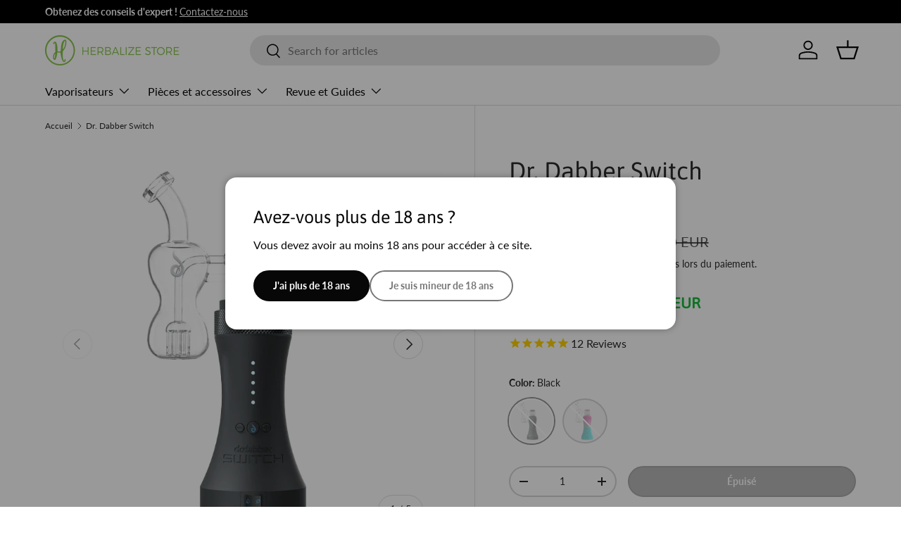

--- FILE ---
content_type: text/html; charset=utf-8
request_url: https://herbalizestore.fr/products/dr-dabber-switch
body_size: 41676
content:
<!doctype html>
<html class="no-js" lang="fr" dir="ltr">
<head><meta charset="utf-8">
<meta name="viewport" content="width=device-width,initial-scale=1">
<title>Dr. Dabber Switch | E-Nail pour Herbe &amp; Cire &ndash; Herbalize Store EU</title><link rel="canonical" href="https://herbalizestore.fr/products/dr-dabber-switch"><link rel="icon" href="//herbalizestore.fr/cdn/shop/files/fav-01_small_Herbalize_Logo_748f1bdb-df1d-44a3-aaf4-9f92e5d58530.png?crop=center&height=48&v=1707387084&width=48" type="image/png">
  <link rel="apple-touch-icon" href="//herbalizestore.fr/cdn/shop/files/fav-01_small_Herbalize_Logo_748f1bdb-df1d-44a3-aaf4-9f92e5d58530.png?crop=center&height=180&v=1707387084&width=180"><meta name="description" content="Le vaporisateur Dr. Dabber Switch est un E-Nail portable pour les herbes sèches et la cire. ✔ Meilleur prix + Livraison Gratuite France"><meta property="og:site_name" content="Herbalize Store EU">
<meta property="og:url" content="https://herbalizestore.fr/products/dr-dabber-switch">
<meta property="og:title" content="Dr. Dabber Switch | E-Nail pour Herbe &amp; Cire">
<meta property="og:type" content="product">
<meta property="og:description" content="Le vaporisateur Dr. Dabber Switch est un E-Nail portable pour les herbes sèches et la cire. ✔ Meilleur prix + Livraison Gratuite France"><meta property="og:image" content="http://herbalizestore.fr/cdn/shop/files/Dr-dabber-switch-black.jpg?crop=center&height=1200&v=1695146938&width=1200">
  <meta property="og:image:secure_url" content="https://herbalizestore.fr/cdn/shop/files/Dr-dabber-switch-black.jpg?crop=center&height=1200&v=1695146938&width=1200">
  <meta property="og:image:width" content="770">
  <meta property="og:image:height" content="770"><meta property="og:price:amount" content="419.00">
  <meta property="og:price:currency" content="EUR"><meta name="twitter:site" content="@herbalizestore"><meta name="twitter:card" content="summary_large_image">
<meta name="twitter:title" content="Dr. Dabber Switch | E-Nail pour Herbe &amp; Cire">
<meta name="twitter:description" content="Le vaporisateur Dr. Dabber Switch est un E-Nail portable pour les herbes sèches et la cire. ✔ Meilleur prix + Livraison Gratuite France">
<link rel="preload" href="//herbalizestore.fr/cdn/shop/t/22/assets/main.css?v=183424116845914308391748035472" as="style"><style data-shopify>
@font-face {
  font-family: Lato;
  font-weight: 400;
  font-style: normal;
  font-display: swap;
  src: url("//herbalizestore.fr/cdn/fonts/lato/lato_n4.c3b93d431f0091c8be23185e15c9d1fee1e971c5.woff2") format("woff2"),
       url("//herbalizestore.fr/cdn/fonts/lato/lato_n4.d5c00c781efb195594fd2fd4ad04f7882949e327.woff") format("woff");
}
@font-face {
  font-family: Lato;
  font-weight: 700;
  font-style: normal;
  font-display: swap;
  src: url("//herbalizestore.fr/cdn/fonts/lato/lato_n7.900f219bc7337bc57a7a2151983f0a4a4d9d5dcf.woff2") format("woff2"),
       url("//herbalizestore.fr/cdn/fonts/lato/lato_n7.a55c60751adcc35be7c4f8a0313f9698598612ee.woff") format("woff");
}
@font-face {
  font-family: Lato;
  font-weight: 400;
  font-style: italic;
  font-display: swap;
  src: url("//herbalizestore.fr/cdn/fonts/lato/lato_i4.09c847adc47c2fefc3368f2e241a3712168bc4b6.woff2") format("woff2"),
       url("//herbalizestore.fr/cdn/fonts/lato/lato_i4.3c7d9eb6c1b0a2bf62d892c3ee4582b016d0f30c.woff") format("woff");
}
@font-face {
  font-family: Lato;
  font-weight: 700;
  font-style: italic;
  font-display: swap;
  src: url("//herbalizestore.fr/cdn/fonts/lato/lato_i7.16ba75868b37083a879b8dd9f2be44e067dfbf92.woff2") format("woff2"),
       url("//herbalizestore.fr/cdn/fonts/lato/lato_i7.4c07c2b3b7e64ab516aa2f2081d2bb0366b9dce8.woff") format("woff");
}
@font-face {
  font-family: Asap;
  font-weight: 400;
  font-style: normal;
  font-display: swap;
  src: url("//herbalizestore.fr/cdn/fonts/asap/asap_n4.994be5d5211fe3b2dda4ebd41cf2b04f4dfe140e.woff2") format("woff2"),
       url("//herbalizestore.fr/cdn/fonts/asap/asap_n4.e7f26429238df8651924f4a97a5e9467c7cf683b.woff") format("woff");
}
@font-face {
  font-family: Lato;
  font-weight: 400;
  font-style: normal;
  font-display: swap;
  src: url("//herbalizestore.fr/cdn/fonts/lato/lato_n4.c3b93d431f0091c8be23185e15c9d1fee1e971c5.woff2") format("woff2"),
       url("//herbalizestore.fr/cdn/fonts/lato/lato_n4.d5c00c781efb195594fd2fd4ad04f7882949e327.woff") format("woff");
}
:root {
      --bg-color: 255 255 255 / 1.0;
      --bg-color-og: 255 255 255 / 1.0;
      --heading-color: 42 43 42;
      --text-color: 42 43 42;
      --text-color-og: 42 43 42;
      --scrollbar-color: 42 43 42;
      --link-color: 42 43 42;
      --link-color-og: 42 43 42;
      --star-color: 255 159 28;--swatch-border-color-default: 212 213 212;
        --swatch-border-color-active: 149 149 149;
        --swatch-card-size: 24px;
        --swatch-variant-picker-size: 64px;--color-scheme-1-bg: 244 244 244 / 1.0;
      --color-scheme-1-grad: linear-gradient(180deg, rgba(244, 244, 244, 1), rgba(244, 244, 244, 1) 100%);
      --color-scheme-1-heading: 42 43 42;
      --color-scheme-1-text: 42 43 42;
      --color-scheme-1-btn-bg: 107 184 62;
      --color-scheme-1-btn-text: 255 255 255;
      --color-scheme-1-btn-bg-hover: 138 199 102;--color-scheme-2-bg: 42 43 42 / 1.0;
      --color-scheme-2-grad: linear-gradient(225deg, rgba(51, 59, 67, 0.88) 8%, rgba(41, 47, 54, 1) 56%, rgba(20, 20, 20, 1) 92%);
      --color-scheme-2-heading: 107 184 62;
      --color-scheme-2-text: 255 255 255;
      --color-scheme-2-btn-bg: 107 184 62;
      --color-scheme-2-btn-text: 255 255 255;
      --color-scheme-2-btn-bg-hover: 138 199 102;--color-scheme-3-bg: 255 255 255 / 1.0;
      --color-scheme-3-grad: ;
      --color-scheme-3-heading: 107 184 62;
      --color-scheme-3-text: 107 184 62;
      --color-scheme-3-btn-bg: 107 184 62;
      --color-scheme-3-btn-text: 255 255 255;
      --color-scheme-3-btn-bg-hover: 138 199 102;

      --drawer-bg-color: 255 255 255 / 1.0;
      --drawer-text-color: 42 43 42;

      --panel-bg-color: 244 244 244 / 1.0;
      --panel-heading-color: 42 43 42;
      --panel-text-color: 42 43 42;

      --in-stock-text-color: 44 126 63;
      --low-stock-text-color: 210 134 26;
      --very-low-stock-text-color: 180 12 28;
      --no-stock-text-color: 119 119 119;
      --no-stock-backordered-text-color: 119 119 119;

      --error-bg-color: 252 237 238;
      --error-text-color: 180 12 28;
      --success-bg-color: 232 246 234;
      --success-text-color: 44 126 63;
      --info-bg-color: 228 237 250;
      --info-text-color: 26 102 210;

      --heading-font-family: Asap, sans-serif;
      --heading-font-style: normal;
      --heading-font-weight: 400;
      --heading-scale-start: 2;

      --navigation-font-family: Lato, sans-serif;
      --navigation-font-style: normal;
      --navigation-font-weight: 400;--heading-text-transform: none;
--subheading-text-transform: none;
      --body-font-family: Lato, sans-serif;
      --body-font-style: normal;
      --body-font-weight: 400;
      --body-font-size: 16;

      --section-gap: 48;
      --heading-gap: calc(8 * var(--space-unit));--grid-column-gap: 20px;--btn-bg-color: 42 43 42;
      --btn-bg-hover-color: 82 83 82;
      --btn-text-color: 255 255 255;
      --btn-bg-color-og: 42 43 42;
      --btn-text-color-og: 255 255 255;
      --btn-alt-bg-color: 255 255 255;
      --btn-alt-bg-alpha: 1.0;
      --btn-alt-text-color: 42 43 42;
      --btn-border-width: 2px;
      --btn-padding-y: 12px;

      
      --btn-border-radius: 28px;
      

      --btn-lg-border-radius: 50%;
      --btn-icon-border-radius: 50%;
      --input-with-btn-inner-radius: var(--btn-border-radius);

      --input-bg-color: 255 255 255 / 1.0;
      --input-text-color: 42 43 42;
      --input-border-width: 2px;
      --input-border-radius: 26px;
      --textarea-border-radius: 12px;
      --input-border-radius: 28px;
      --input-lg-border-radius: 34px;
      --input-bg-color-diff-3: #f7f7f7;
      --input-bg-color-diff-6: #f0f0f0;

      --modal-border-radius: 16px;
      --modal-overlay-color: 0 0 0;
      --modal-overlay-opacity: 0.4;
      --drawer-border-radius: 16px;
      --overlay-border-radius: 0px;

      --custom-label-bg-color: 13 44 84;
      --custom-label-text-color: 255 255 255;--sale-label-bg-color: 22 187 57;
      --sale-label-text-color: 255 255 255;--sold-out-label-bg-color: 255 59 77;
      --sold-out-label-text-color: 255 255 255;--new-label-bg-color: 42 43 42;
      --new-label-text-color: 255 255 255;--preorder-label-bg-color: 0 166 237;
      --preorder-label-text-color: 255 255 255;

      --collection-label-color: 0 126 18;

      --page-width: 1260px;
      --gutter-sm: 20px;
      --gutter-md: 32px;
      --gutter-lg: 64px;

      --payment-terms-bg-color: #ffffff;

      --coll-card-bg-color: #F9F9F9;
      --coll-card-border-color: #f2f2f2;

      --card-highlight-bg-color: #F9F9F9;
      --card-highlight-text-color: 85 85 85;
      --card-highlight-border-color: #E1E1E1;

      --reading-width: 48em;
    }

    @media (max-width: 769px) {
      :root {
        --reading-width: 36em;
      }
    }
  </style><link rel="stylesheet" href="//herbalizestore.fr/cdn/shop/t/22/assets/main.css?v=183424116845914308391748035472">
  <script src="//herbalizestore.fr/cdn/shop/t/22/assets/main.js?v=76476094356780495751745447523" defer="defer"></script><link rel="preload" href="//herbalizestore.fr/cdn/fonts/lato/lato_n4.c3b93d431f0091c8be23185e15c9d1fee1e971c5.woff2" as="font" type="font/woff2" crossorigin fetchpriority="high"><link rel="preload" href="//herbalizestore.fr/cdn/fonts/asap/asap_n4.994be5d5211fe3b2dda4ebd41cf2b04f4dfe140e.woff2" as="font" type="font/woff2" crossorigin fetchpriority="high"><script>window.performance && window.performance.mark && window.performance.mark('shopify.content_for_header.start');</script><meta id="shopify-digital-wallet" name="shopify-digital-wallet" content="/49125032100/digital_wallets/dialog">
<link rel="alternate" hreflang="x-default" href="https://herbalizestore.ie/products/dr-dabber-switch">
<link rel="alternate" hreflang="en" href="https://herbalizestore.ie/products/dr-dabber-switch">
<link rel="alternate" hreflang="sv-SE" href="https://herbalizestore.se/products/dr-dabber-switch">
<link rel="alternate" hreflang="de-DE" href="https://herbalizestore.de/products/dr-dabber-switch">
<link rel="alternate" hreflang="fr-FR" href="https://herbalizestore.fr/products/dr-dabber-switch">
<link rel="alternate" hreflang="es-ES" href="https://herbalizestore.es/products/dr-dabber-switch">
<link rel="alternate" type="application/json+oembed" href="https://herbalizestore.fr/products/dr-dabber-switch.oembed">
<script async="async" src="/checkouts/internal/preloads.js?locale=fr-FR"></script>
<script id="shopify-features" type="application/json">{"accessToken":"5cfbbf1e424cfe6045be353667287598","betas":["rich-media-storefront-analytics"],"domain":"herbalizestore.fr","predictiveSearch":true,"shopId":49125032100,"locale":"fr"}</script>
<script>var Shopify = Shopify || {};
Shopify.shop = "herbalize-store-ie.myshopify.com";
Shopify.locale = "fr";
Shopify.currency = {"active":"EUR","rate":"1.0"};
Shopify.country = "FR";
Shopify.theme = {"name":"Enterprise","id":179113787772,"schema_name":"Enterprise","schema_version":"1.6.2","theme_store_id":1657,"role":"main"};
Shopify.theme.handle = "null";
Shopify.theme.style = {"id":null,"handle":null};
Shopify.cdnHost = "herbalizestore.fr/cdn";
Shopify.routes = Shopify.routes || {};
Shopify.routes.root = "/";</script>
<script type="module">!function(o){(o.Shopify=o.Shopify||{}).modules=!0}(window);</script>
<script>!function(o){function n(){var o=[];function n(){o.push(Array.prototype.slice.apply(arguments))}return n.q=o,n}var t=o.Shopify=o.Shopify||{};t.loadFeatures=n(),t.autoloadFeatures=n()}(window);</script>
<script id="shop-js-analytics" type="application/json">{"pageType":"product"}</script>
<script defer="defer" async type="module" src="//herbalizestore.fr/cdn/shopifycloud/shop-js/modules/v2/client.init-shop-cart-sync_BcDpqI9l.fr.esm.js"></script>
<script defer="defer" async type="module" src="//herbalizestore.fr/cdn/shopifycloud/shop-js/modules/v2/chunk.common_a1Rf5Dlz.esm.js"></script>
<script defer="defer" async type="module" src="//herbalizestore.fr/cdn/shopifycloud/shop-js/modules/v2/chunk.modal_Djra7sW9.esm.js"></script>
<script type="module">
  await import("//herbalizestore.fr/cdn/shopifycloud/shop-js/modules/v2/client.init-shop-cart-sync_BcDpqI9l.fr.esm.js");
await import("//herbalizestore.fr/cdn/shopifycloud/shop-js/modules/v2/chunk.common_a1Rf5Dlz.esm.js");
await import("//herbalizestore.fr/cdn/shopifycloud/shop-js/modules/v2/chunk.modal_Djra7sW9.esm.js");

  window.Shopify.SignInWithShop?.initShopCartSync?.({"fedCMEnabled":true,"windoidEnabled":true});

</script>
<script>(function() {
  var isLoaded = false;
  function asyncLoad() {
    if (isLoaded) return;
    isLoaded = true;
    var urls = ["https:\/\/static.klaviyo.com\/onsite\/js\/klaviyo.js?company_id=TPkHyf\u0026shop=herbalize-store-ie.myshopify.com","https:\/\/static.klaviyo.com\/onsite\/js\/klaviyo.js?company_id=TPkHyf\u0026shop=herbalize-store-ie.myshopify.com","https:\/\/static.klaviyo.com\/onsite\/js\/klaviyo.js?company_id=TPkHyf\u0026shop=herbalize-store-ie.myshopify.com","https:\/\/d1owz8ug8bf83z.cloudfront.net\/laundry-symbols\/\/js\/pdfgenerator.js?shop=herbalize-store-ie.myshopify.com"];
    for (var i = 0; i < urls.length; i++) {
      var s = document.createElement('script');
      s.type = 'text/javascript';
      s.async = true;
      s.src = urls[i];
      var x = document.getElementsByTagName('script')[0];
      x.parentNode.insertBefore(s, x);
    }
  };
  if(window.attachEvent) {
    window.attachEvent('onload', asyncLoad);
  } else {
    window.addEventListener('load', asyncLoad, false);
  }
})();</script>
<script id="__st">var __st={"a":49125032100,"offset":0,"reqid":"ec6b55a9-e4b3-4351-b059-f6e6d66162a7-1769176338","pageurl":"herbalizestore.fr\/products\/dr-dabber-switch","u":"78f36aef35fb","p":"product","rtyp":"product","rid":5709381107876};</script>
<script>window.ShopifyPaypalV4VisibilityTracking = true;</script>
<script id="captcha-bootstrap">!function(){'use strict';const t='contact',e='account',n='new_comment',o=[[t,t],['blogs',n],['comments',n],[t,'customer']],c=[[e,'customer_login'],[e,'guest_login'],[e,'recover_customer_password'],[e,'create_customer']],r=t=>t.map((([t,e])=>`form[action*='/${t}']:not([data-nocaptcha='true']) input[name='form_type'][value='${e}']`)).join(','),a=t=>()=>t?[...document.querySelectorAll(t)].map((t=>t.form)):[];function s(){const t=[...o],e=r(t);return a(e)}const i='password',u='form_key',d=['recaptcha-v3-token','g-recaptcha-response','h-captcha-response',i],f=()=>{try{return window.sessionStorage}catch{return}},m='__shopify_v',_=t=>t.elements[u];function p(t,e,n=!1){try{const o=window.sessionStorage,c=JSON.parse(o.getItem(e)),{data:r}=function(t){const{data:e,action:n}=t;return t[m]||n?{data:e,action:n}:{data:t,action:n}}(c);for(const[e,n]of Object.entries(r))t.elements[e]&&(t.elements[e].value=n);n&&o.removeItem(e)}catch(o){console.error('form repopulation failed',{error:o})}}const l='form_type',E='cptcha';function T(t){t.dataset[E]=!0}const w=window,h=w.document,L='Shopify',v='ce_forms',y='captcha';let A=!1;((t,e)=>{const n=(g='f06e6c50-85a8-45c8-87d0-21a2b65856fe',I='https://cdn.shopify.com/shopifycloud/storefront-forms-hcaptcha/ce_storefront_forms_captcha_hcaptcha.v1.5.2.iife.js',D={infoText:'Protégé par hCaptcha',privacyText:'Confidentialité',termsText:'Conditions'},(t,e,n)=>{const o=w[L][v],c=o.bindForm;if(c)return c(t,g,e,D).then(n);var r;o.q.push([[t,g,e,D],n]),r=I,A||(h.body.append(Object.assign(h.createElement('script'),{id:'captcha-provider',async:!0,src:r})),A=!0)});var g,I,D;w[L]=w[L]||{},w[L][v]=w[L][v]||{},w[L][v].q=[],w[L][y]=w[L][y]||{},w[L][y].protect=function(t,e){n(t,void 0,e),T(t)},Object.freeze(w[L][y]),function(t,e,n,w,h,L){const[v,y,A,g]=function(t,e,n){const i=e?o:[],u=t?c:[],d=[...i,...u],f=r(d),m=r(i),_=r(d.filter((([t,e])=>n.includes(e))));return[a(f),a(m),a(_),s()]}(w,h,L),I=t=>{const e=t.target;return e instanceof HTMLFormElement?e:e&&e.form},D=t=>v().includes(t);t.addEventListener('submit',(t=>{const e=I(t);if(!e)return;const n=D(e)&&!e.dataset.hcaptchaBound&&!e.dataset.recaptchaBound,o=_(e),c=g().includes(e)&&(!o||!o.value);(n||c)&&t.preventDefault(),c&&!n&&(function(t){try{if(!f())return;!function(t){const e=f();if(!e)return;const n=_(t);if(!n)return;const o=n.value;o&&e.removeItem(o)}(t);const e=Array.from(Array(32),(()=>Math.random().toString(36)[2])).join('');!function(t,e){_(t)||t.append(Object.assign(document.createElement('input'),{type:'hidden',name:u})),t.elements[u].value=e}(t,e),function(t,e){const n=f();if(!n)return;const o=[...t.querySelectorAll(`input[type='${i}']`)].map((({name:t})=>t)),c=[...d,...o],r={};for(const[a,s]of new FormData(t).entries())c.includes(a)||(r[a]=s);n.setItem(e,JSON.stringify({[m]:1,action:t.action,data:r}))}(t,e)}catch(e){console.error('failed to persist form',e)}}(e),e.submit())}));const S=(t,e)=>{t&&!t.dataset[E]&&(n(t,e.some((e=>e===t))),T(t))};for(const o of['focusin','change'])t.addEventListener(o,(t=>{const e=I(t);D(e)&&S(e,y())}));const B=e.get('form_key'),M=e.get(l),P=B&&M;t.addEventListener('DOMContentLoaded',(()=>{const t=y();if(P)for(const e of t)e.elements[l].value===M&&p(e,B);[...new Set([...A(),...v().filter((t=>'true'===t.dataset.shopifyCaptcha))])].forEach((e=>S(e,t)))}))}(h,new URLSearchParams(w.location.search),n,t,e,['guest_login'])})(!0,!0)}();</script>
<script integrity="sha256-4kQ18oKyAcykRKYeNunJcIwy7WH5gtpwJnB7kiuLZ1E=" data-source-attribution="shopify.loadfeatures" defer="defer" src="//herbalizestore.fr/cdn/shopifycloud/storefront/assets/storefront/load_feature-a0a9edcb.js" crossorigin="anonymous"></script>
<script data-source-attribution="shopify.dynamic_checkout.dynamic.init">var Shopify=Shopify||{};Shopify.PaymentButton=Shopify.PaymentButton||{isStorefrontPortableWallets:!0,init:function(){window.Shopify.PaymentButton.init=function(){};var t=document.createElement("script");t.src="https://herbalizestore.fr/cdn/shopifycloud/portable-wallets/latest/portable-wallets.fr.js",t.type="module",document.head.appendChild(t)}};
</script>
<script data-source-attribution="shopify.dynamic_checkout.buyer_consent">
  function portableWalletsHideBuyerConsent(e){var t=document.getElementById("shopify-buyer-consent"),n=document.getElementById("shopify-subscription-policy-button");t&&n&&(t.classList.add("hidden"),t.setAttribute("aria-hidden","true"),n.removeEventListener("click",e))}function portableWalletsShowBuyerConsent(e){var t=document.getElementById("shopify-buyer-consent"),n=document.getElementById("shopify-subscription-policy-button");t&&n&&(t.classList.remove("hidden"),t.removeAttribute("aria-hidden"),n.addEventListener("click",e))}window.Shopify?.PaymentButton&&(window.Shopify.PaymentButton.hideBuyerConsent=portableWalletsHideBuyerConsent,window.Shopify.PaymentButton.showBuyerConsent=portableWalletsShowBuyerConsent);
</script>
<script data-source-attribution="shopify.dynamic_checkout.cart.bootstrap">document.addEventListener("DOMContentLoaded",(function(){function t(){return document.querySelector("shopify-accelerated-checkout-cart, shopify-accelerated-checkout")}if(t())Shopify.PaymentButton.init();else{new MutationObserver((function(e,n){t()&&(Shopify.PaymentButton.init(),n.disconnect())})).observe(document.body,{childList:!0,subtree:!0})}}));
</script>
<script id='scb4127' type='text/javascript' async='' src='https://herbalizestore.fr/cdn/shopifycloud/privacy-banner/storefront-banner.js'></script><script id="sections-script" data-sections="header,footer" defer="defer" src="//herbalizestore.fr/cdn/shop/t/22/compiled_assets/scripts.js?v=12658"></script>
<script>window.performance && window.performance.mark && window.performance.mark('shopify.content_for_header.end');</script>
<link rel="alternate" hreflang="en-gb" href="https://herbalizestore.co.uk/products/dr-dabber-switch" />



  <script>document.documentElement.className = document.documentElement.className.replace('no-js', 'js');</script><!-- CC Custom Head Start --><meta name="google-site-verification" content="lbAfTl7zqX4Fc9w56Gzeq-0CqLN2gm-GeAyyOtV88rU">
    <meta name="google-site-verification" content="MW8iOySRRyO1dkW0bMEu8BvRKwReAoSIfQpog9EtJnE">
    <meta name="google-site-verification" content="3ddDAOROIP8dzI0RZj-eLuyafdRB9DYjQ1g65Ys7l5U">
    <meta name="google-site-verification" content="E_gBiRDghKUCz-Kv47vPIIpDptPC1aApn5n3Vnfz7H4">
    <meta name="google-site-verification" content="S61rO4rMxXDL2L2Y8w8ZeD8MgXYnnA8EfE1PnqQwvIw"><!-- CC Custom Head End --><!-- Clarity Custom  Start -->
<script type="text/javascript">
    (function(c,l,a,r,i,t,y){
        c[a]=c[a]||function(){(c[a].q=c[a].q||[]).push(arguments)};
        t=l.createElement(r);t.async=1;t.src="https://www.clarity.ms/tag/"+i;
        y=l.getElementsByTagName(r)[0];y.parentNode.insertBefore(t,y);
    })(window, document, "clarity", "script", "rq6xi01qvv");
</script>
    <!-- Clarity Custom  End -->

    <link rel="icon" href="//herbalizestore.fr/cdn/shop/t/22/assets/favicon.ico?v=18017778977501762081756503773" type="image/x-icon" />
    <link rel="icon" href="https://cdn.shopify.com/s/files/1/2558/2688/files/fav-01.png?v=1613156625" type="image/png" />
<link rel="shortcut icon" href="https://cdn.shopify.com/s/files/1/2558/2688/files/fav-01.png?v=1613156625" type="image/png" />


<!-- BEGIN app block: shopify://apps/t-lab-ai-language-translate/blocks/language_switcher/b5b83690-efd4-434d-8c6a-a5cef4019faf --><!-- BEGIN app snippet: switcher_styling -->

<link href="//cdn.shopify.com/extensions/019bb762-7264-7b99-8d86-32684349d784/content-translation-297/assets/advanced-switcher.css" rel="stylesheet" type="text/css" media="all" />

<style>
  .tl-switcher-container.tl-custom-position {
    border-width: 1px;
    border-style: solid;
    border-color: #000000;
    background-color: #ffffff;
  }

  .tl-custom-position.top-right {
    top: 55px;
    right: 20px;
    bottom: auto;
    left: auto;
  }

  .tl-custom-position.top-left {
    top: 55px;
    right: auto;
    bottom: auto;
    left: 20px;
  }

  .tl-custom-position.bottom-left {
    position: fixed;
    top: auto;
    right: auto;
    bottom: 100px;
    left: 20px;
  }

  .tl-custom-position.bottom-right {
    position: fixed;
    top: auto;
    right: 20px;
    bottom: 100px;
    left: auto;
  }

  .tl-custom-position > div {
    font-size: 14px;
    color: #5c5c5c;
  }

  .tl-custom-position .tl-label {
    color: #5c5c5c;
  }

  .tl-dropdown,
  .tl-overlay,
  .tl-options {
    display: none;
  }

  .tl-dropdown.bottom-right,
  .tl-dropdown.bottom-left {
    bottom: 100%;
    top: auto;
  }

  .tl-dropdown.top-right,
  .tl-dropdown.bottom-right {
    right: 0;
    left: auto;
  }

  .tl-options.bottom-right,
  .tl-options.bottom-left {
    bottom: 100%;
    top: auto;
  }

  .tl-options.top-right,
  .tl-options.bottom-right {
    right: 0;
    left: auto;
  }

  div:not(.tl-inner) > .tl-switcher .tl-select,
  div.tl-selections {
    border-width: 0px;
  }

  

  
</style>
<!-- END app snippet -->

<script type="text/template" id="tl-switcher-template">
  <div class="tl-switcher-container hidden ">
    
        <!-- BEGIN app snippet: custom_currency_form --><div class="tl-switcher tl-currency">
  <div class="tl-select tl-currency-select">
    
      
        <img
          class="tl-flag"
          loading="lazy"
          width="20"
          height="18"
          alt="Currency slector country flag"
          src="https://cdn.shopify.com/extensions/019bb762-7264-7b99-8d86-32684349d784/content-translation-297/assets/placeholder.svg"
        >
      
      <span class="tl-label"></span>
    
  </div>
  <ul class="tl-options " role="list"></ul>
</div>
<!-- END app snippet -->

      
    <!-- BEGIN app snippet: language_form2 --><div class="tl-languages-unwrap" style="display: none;"><form method="post" action="/localization" id="localization_form" accept-charset="UTF-8" class="shopify-localization-form" enctype="multipart/form-data"><input type="hidden" name="form_type" value="localization" /><input type="hidden" name="utf8" value="✓" /><input type="hidden" name="_method" value="put" /><input type="hidden" name="return_to" value="/products/dr-dabber-switch" />
    <ul class="tl-options" role="list">
      
          <li
            class="tl-option active"
            data-value="fr"
          >
                <span class="tl-label tl-name" for="français">français</span>
          </li>
      
    </ul>
    <input type="hidden" name="country_code" value="FR">
    <input type="hidden" name="language_code" value="fr"></form>
</div>
<!-- END app snippet -->
  </div>
</script>

<!-- BEGIN app snippet: switcher_init_script --><script>
  "use strict";
  (()=>{let s="tlSwitcherReady",l="hidden";function c(i,r,t=0){var e=i.map(function(e){return document.querySelector(e)});if(e.every(function(e){return!!e}))r(e);else{let e=new MutationObserver(function(e,t){var n=i.map(function(e){return document.querySelector(e)});n.every(function(e){return!!e})&&(t.disconnect(),r(n))});e.observe(document.documentElement,{childList:!0,subtree:!0}),0<t&&setTimeout(function(){e.disconnect()},t)}}let a=function(c,a){return function(t){var n=t[0],i=t[1];if(n&&i){var r=n.cloneNode(!0);let e=!1;switch(a){case"before":var o=i.parentElement;o&&(o.insertBefore(r,i),e=!0);break;case"after":o=i.parentElement;o&&(o.insertBefore(r,i.nextSibling),e=!0);break;case"in-element-prepend":o=i.firstChild;i.insertBefore(r,o),e=!0;break;case"in-element":i.appendChild(r),e=!0}e&&(r instanceof HTMLElement&&(r.classList.add(c),r.classList.remove(l)),t=new CustomEvent(s,{detail:{switcherElement:r}}),document.dispatchEvent(t))}}};function r(e){switch(e.switcherPosition){case"header":t=e.switcherPrototypeSelector,i=e.headerRelativePosition,r=e.mobileRefElement,o=e.mobileRelativePosition,(n=e.headerRefElement)&&n.split(",").map(e=>e.trim()).filter(Boolean).forEach(e=>{c([t,e],a("desktop",i),3e3)}),r&&r.split(",").map(e=>e.trim()).filter(Boolean).forEach(e=>{c([t,e],a("mobile",o))});break;case"custom":n=e.switcherPrototypeSelector,(n=document.querySelector(n))&&(n.classList.add("tl-custom-position"),n.classList.remove(l),n=new CustomEvent(s,{detail:{switcherElement:n}}),document.dispatchEvent(n))}var t,n,i,r,o}void 0===window.TranslationLab&&(window.TranslationLab={}),window.TranslationLab.Switcher={configure:function(i){c(["body"],e=>{var t,n=document.getElementById("tl-switcher-template");n&&((t=document.createElement("div")).innerHTML=n.innerHTML,n=t.querySelector(".tl-switcher-container"))&&(t=n.cloneNode(!0),e[0])&&e[0].appendChild(t),r(i)})}}})();
</script><!-- END app snippet -->

<script>
  (function () {

    var enabledShopCurrenciesJson = '[{"name":"Euro","iso_code":"EUR","symbol":"€"}]';
    var availableCountriesJson = '[{"name":"Allemagne","iso_code":"DE","currency_code":"EUR"},{"name":"Andorre","iso_code":"AD","currency_code":"EUR"},{"name":"Arménie","iso_code":"AM","currency_code":"EUR"},{"name":"Australie","iso_code":"AU","currency_code":"EUR"},{"name":"Autriche","iso_code":"AT","currency_code":"EUR"},{"name":"Bahreïn","iso_code":"BH","currency_code":"EUR"},{"name":"Belgique","iso_code":"BE","currency_code":"EUR"},{"name":"Biélorussie","iso_code":"BY","currency_code":"EUR"},{"name":"Bulgarie","iso_code":"BG","currency_code":"EUR"},{"name":"Chypre","iso_code":"CY","currency_code":"EUR"},{"name":"Croatie","iso_code":"HR","currency_code":"EUR"},{"name":"Danemark","iso_code":"DK","currency_code":"EUR"},{"name":"Espagne","iso_code":"ES","currency_code":"EUR"},{"name":"Estonie","iso_code":"EE","currency_code":"EUR"},{"name":"État de la Cité du Vatican","iso_code":"VA","currency_code":"EUR"},{"name":"Finlande","iso_code":"FI","currency_code":"EUR"},{"name":"France","iso_code":"FR","currency_code":"EUR"},{"name":"Géorgie","iso_code":"GE","currency_code":"EUR"},{"name":"Gibraltar","iso_code":"GI","currency_code":"EUR"},{"name":"Grèce","iso_code":"GR","currency_code":"EUR"},{"name":"Guernesey","iso_code":"GG","currency_code":"EUR"},{"name":"Hongrie","iso_code":"HU","currency_code":"EUR"},{"name":"Îles Féroé","iso_code":"FO","currency_code":"EUR"},{"name":"Irlande","iso_code":"IE","currency_code":"EUR"},{"name":"Italie","iso_code":"IT","currency_code":"EUR"},{"name":"Jersey","iso_code":"JE","currency_code":"EUR"},{"name":"Lettonie","iso_code":"LV","currency_code":"EUR"},{"name":"Liechtenstein","iso_code":"LI","currency_code":"EUR"},{"name":"Lituanie","iso_code":"LT","currency_code":"EUR"},{"name":"Luxembourg","iso_code":"LU","currency_code":"EUR"},{"name":"Malte","iso_code":"MT","currency_code":"EUR"},{"name":"Monaco","iso_code":"MC","currency_code":"EUR"},{"name":"Norvège","iso_code":"NO","currency_code":"EUR"},{"name":"Pays-Bas","iso_code":"NL","currency_code":"EUR"},{"name":"Pologne","iso_code":"PL","currency_code":"EUR"},{"name":"Portugal","iso_code":"PT","currency_code":"EUR"},{"name":"Roumanie","iso_code":"RO","currency_code":"EUR"},{"name":"Royaume-Uni","iso_code":"GB","currency_code":"EUR"},{"name":"Serbie","iso_code":"RS","currency_code":"EUR"},{"name":"Slovaquie","iso_code":"SK","currency_code":"EUR"},{"name":"Slovénie","iso_code":"SI","currency_code":"EUR"},{"name":"Suède","iso_code":"SE","currency_code":"EUR"},{"name":"Suisse","iso_code":"CH","currency_code":"EUR"},{"name":"Tchéquie","iso_code":"CZ","currency_code":"EUR"},{"name":"Ukraine","iso_code":"UA","currency_code":"EUR"}]';

    if (typeof window.TranslationLab === 'undefined') {
      window.TranslationLab = {};
    }

    window.TranslationLab.CurrencySettings = {
      themeMoneyFormat: "\u003cspan class=\"tlab-currency-format\"\u003e€{{amount}}\u003c\/span\u003e",
      themeMoneyWithCurrencyFormat: "\u003cspan class=\"tlab-currency-format\"\u003e€{{amount}} EUR\u003c\/span\u003e",
      format: 'money_with_currency_format',
      isRtl: false
    };

    window.TranslationLab.switcherSettings = {
      switcherMode: 'custom_currency',
      labelType: 'language-name',
      showFlags: true,
      useSwitcherIcon: false,
      imgFileTemplate: 'https://cdn.shopify.com/extensions/019bb762-7264-7b99-8d86-32684349d784/content-translation-297/assets/[country-code].svg',

      isModal: false,

      currencyFormatClass: 'span.money, span.tlab-currency-format, .price-item, .price, .price-sale, .price-compare, .product__price, .product__price--sale, .product__price--old, .jsPrice',
      shopCurrencyCode: "EUR" || "EUR",

      langCurrencies: [{"languageCode":"de","currencies":[{"code":"EUR"}]},{"languageCode":"en","currencies":[{"code":"EUR"}]},{"languageCode":"sv","currencies":[{"code":"SEK"}]},{"languageCode":"es","currencies":[{"code":"EUR"}]},{"languageCode":"fr","currencies":[{"code":"EUR"}]}],

      currentLocale: 'fr',
      languageList: JSON.parse("[{\r\n\"name\": \"français\",\r\n\"endonym_name\": \"français\",\r\n\"iso_code\": \"fr\",\r\n\"display_code\": \"fr\",\r\n\"primary\": false,\"flag\": \"https:\/\/cdn.shopify.com\/extensions\/019bb762-7264-7b99-8d86-32684349d784\/content-translation-297\/assets\/fr.svg\",\r\n\"region\": null,\r\n\"regions\": null,\r\n\"root_url\": \"\\\/\"\r\n}]"),

      currentCountry: 'FR',
      availableCountries: JSON.parse(availableCountriesJson),

      enabledShopCurrencies: JSON.parse(enabledShopCurrenciesJson),

      addNoRedirect: false,
      addLanguageCode: false,
    };

    function getShopifyThemeName() {
      if (window.Shopify && window.Shopify.theme && window.Shopify.theme.name) {
        return window.Shopify.theme.name.toLowerCase();
      }
      return null;
    }

    function find(collection, predicate) {
      for (var i = 0; i < collection.length; i++) {
        if (predicate(collection[i])) {
          return collection[i];
        }
      }
      return null;
    }

    function getCurrenciesForLanguage(languageCode, languageCurrencies, defaultCurrencyCode) {
      if (!languageCode || !languageCurrencies) {
        return {
          languageCode: '',
          currencies: [{ code: defaultCurrencyCode }]
        };
      }
      const langCodePart = languageCode.split('-')[0];
      const langCurrencyMapping = find(languageCurrencies, function(x) { return x.languageCode === languageCode || x.languageCode === langCodePart; });
      const defaultCurrenciesForLanguage = {
        languageCode: languageCode,
        currencies: [{ code: defaultCurrencyCode }]
      };
      return langCurrencyMapping ?? defaultCurrenciesForLanguage;
    }

    function findCurrencyForLanguage(langCurrencies, languageCode, currencyCode, defaultCurrencyCode) {
      if (!languageCode) return null
      const langCurrencyMapping = getCurrenciesForLanguage(languageCode, langCurrencies, defaultCurrencyCode);
      if (!currencyCode)  return langCurrencyMapping.currencies[0];
      const currency = find(langCurrencyMapping.currencies, function(currency) { return currency.code === currencyCode; });
      if (!currency) return langCurrencyMapping.currencies[0];
      return currency;
    }

    function getCurrentCurrencyCode(languageCurrencies, language, shopCurrencyCode) {
      const queryParamCurrencyCode = getQueryParam('currency');
      if (queryParamCurrencyCode) {
        window.TranslationLab.currencyCookie.write(queryParamCurrencyCode.toUpperCase());
        deleteQueryParam('currency');
      }

      const savedCurrencyCode = window.TranslationLab.currencyCookie.read() ?? null;
      const currencyForCurrentLanguage = findCurrencyForLanguage(languageCurrencies, language.iso_code, savedCurrencyCode, shopCurrencyCode);
      return currencyForCurrentLanguage ? currencyForCurrentLanguage.code : shopCurrencyCode;
    }

    function getQueryParam(param) {
      const queryString = window.location.search;
      const urlParams = new URLSearchParams(queryString);
      const paramValue = urlParams.get(param);
      return paramValue;
    }

    function deleteQueryParam(param) {
      const url = new URL(window.location.href);
      url.searchParams.delete(param);
      window.history.replaceState({}, '', url.toString());
    }

    window.TranslationLab.currencyCookie = {
        name: 'translation-lab-currency',
        write: function (currency) {
            window.localStorage.setItem(this.name, currency);
        },
        read: function () {
            return window.localStorage.getItem(this.name);
        },
        destroy: function () {
            window.localStorage.removeItem(this.name);
        }
    }

    window.TranslationLab.currencyService = {
      getCurrenciesForLanguage: getCurrenciesForLanguage,
      findCurrencyForLanguage: findCurrencyForLanguage,
      getCurrentCurrencyCode: getCurrentCurrencyCode
    }

    var switcherOptions = {
      shopifyThemeName: getShopifyThemeName(),
      switcherPrototypeSelector: '.tl-switcher-container.hidden',
      switcherPosition: 'header',
      headerRefElement: '',
      headerRelativePosition: 'before',
      mobileRefElement: '',
      mobileRelativePosition: 'before',
    };

    window.TranslationLab.Switcher.configure(switcherOptions);

  })();
</script>

<script defer="defer" src="/services/javascripts/currencies.js" type="text/javascript"></script>
  <script defer="defer" src="https://cdn.shopify.com/extensions/019bb762-7264-7b99-8d86-32684349d784/content-translation-297/assets/advanced-switcher-currency.js" type="text/javascript"></script>
  <script defer="defer" src="https://cdn.shopify.com/extensions/019bb762-7264-7b99-8d86-32684349d784/content-translation-297/assets/advanced-currency-monitor.js" type="text/javascript"></script>

<script defer="defer" src="https://cdn.shopify.com/extensions/019bb762-7264-7b99-8d86-32684349d784/content-translation-297/assets/advanced-switcher.js" type="text/javascript"></script>


<!-- END app block --><link href="https://monorail-edge.shopifysvc.com" rel="dns-prefetch">
<script>(function(){if ("sendBeacon" in navigator && "performance" in window) {try {var session_token_from_headers = performance.getEntriesByType('navigation')[0].serverTiming.find(x => x.name == '_s').description;} catch {var session_token_from_headers = undefined;}var session_cookie_matches = document.cookie.match(/_shopify_s=([^;]*)/);var session_token_from_cookie = session_cookie_matches && session_cookie_matches.length === 2 ? session_cookie_matches[1] : "";var session_token = session_token_from_headers || session_token_from_cookie || "";function handle_abandonment_event(e) {var entries = performance.getEntries().filter(function(entry) {return /monorail-edge.shopifysvc.com/.test(entry.name);});if (!window.abandonment_tracked && entries.length === 0) {window.abandonment_tracked = true;var currentMs = Date.now();var navigation_start = performance.timing.navigationStart;var payload = {shop_id: 49125032100,url: window.location.href,navigation_start,duration: currentMs - navigation_start,session_token,page_type: "product"};window.navigator.sendBeacon("https://monorail-edge.shopifysvc.com/v1/produce", JSON.stringify({schema_id: "online_store_buyer_site_abandonment/1.1",payload: payload,metadata: {event_created_at_ms: currentMs,event_sent_at_ms: currentMs}}));}}window.addEventListener('pagehide', handle_abandonment_event);}}());</script>
<script id="web-pixels-manager-setup">(function e(e,d,r,n,o){if(void 0===o&&(o={}),!Boolean(null===(a=null===(i=window.Shopify)||void 0===i?void 0:i.analytics)||void 0===a?void 0:a.replayQueue)){var i,a;window.Shopify=window.Shopify||{};var t=window.Shopify;t.analytics=t.analytics||{};var s=t.analytics;s.replayQueue=[],s.publish=function(e,d,r){return s.replayQueue.push([e,d,r]),!0};try{self.performance.mark("wpm:start")}catch(e){}var l=function(){var e={modern:/Edge?\/(1{2}[4-9]|1[2-9]\d|[2-9]\d{2}|\d{4,})\.\d+(\.\d+|)|Firefox\/(1{2}[4-9]|1[2-9]\d|[2-9]\d{2}|\d{4,})\.\d+(\.\d+|)|Chrom(ium|e)\/(9{2}|\d{3,})\.\d+(\.\d+|)|(Maci|X1{2}).+ Version\/(15\.\d+|(1[6-9]|[2-9]\d|\d{3,})\.\d+)([,.]\d+|)( \(\w+\)|)( Mobile\/\w+|) Safari\/|Chrome.+OPR\/(9{2}|\d{3,})\.\d+\.\d+|(CPU[ +]OS|iPhone[ +]OS|CPU[ +]iPhone|CPU IPhone OS|CPU iPad OS)[ +]+(15[._]\d+|(1[6-9]|[2-9]\d|\d{3,})[._]\d+)([._]\d+|)|Android:?[ /-](13[3-9]|1[4-9]\d|[2-9]\d{2}|\d{4,})(\.\d+|)(\.\d+|)|Android.+Firefox\/(13[5-9]|1[4-9]\d|[2-9]\d{2}|\d{4,})\.\d+(\.\d+|)|Android.+Chrom(ium|e)\/(13[3-9]|1[4-9]\d|[2-9]\d{2}|\d{4,})\.\d+(\.\d+|)|SamsungBrowser\/([2-9]\d|\d{3,})\.\d+/,legacy:/Edge?\/(1[6-9]|[2-9]\d|\d{3,})\.\d+(\.\d+|)|Firefox\/(5[4-9]|[6-9]\d|\d{3,})\.\d+(\.\d+|)|Chrom(ium|e)\/(5[1-9]|[6-9]\d|\d{3,})\.\d+(\.\d+|)([\d.]+$|.*Safari\/(?![\d.]+ Edge\/[\d.]+$))|(Maci|X1{2}).+ Version\/(10\.\d+|(1[1-9]|[2-9]\d|\d{3,})\.\d+)([,.]\d+|)( \(\w+\)|)( Mobile\/\w+|) Safari\/|Chrome.+OPR\/(3[89]|[4-9]\d|\d{3,})\.\d+\.\d+|(CPU[ +]OS|iPhone[ +]OS|CPU[ +]iPhone|CPU IPhone OS|CPU iPad OS)[ +]+(10[._]\d+|(1[1-9]|[2-9]\d|\d{3,})[._]\d+)([._]\d+|)|Android:?[ /-](13[3-9]|1[4-9]\d|[2-9]\d{2}|\d{4,})(\.\d+|)(\.\d+|)|Mobile Safari.+OPR\/([89]\d|\d{3,})\.\d+\.\d+|Android.+Firefox\/(13[5-9]|1[4-9]\d|[2-9]\d{2}|\d{4,})\.\d+(\.\d+|)|Android.+Chrom(ium|e)\/(13[3-9]|1[4-9]\d|[2-9]\d{2}|\d{4,})\.\d+(\.\d+|)|Android.+(UC? ?Browser|UCWEB|U3)[ /]?(15\.([5-9]|\d{2,})|(1[6-9]|[2-9]\d|\d{3,})\.\d+)\.\d+|SamsungBrowser\/(5\.\d+|([6-9]|\d{2,})\.\d+)|Android.+MQ{2}Browser\/(14(\.(9|\d{2,})|)|(1[5-9]|[2-9]\d|\d{3,})(\.\d+|))(\.\d+|)|K[Aa][Ii]OS\/(3\.\d+|([4-9]|\d{2,})\.\d+)(\.\d+|)/},d=e.modern,r=e.legacy,n=navigator.userAgent;return n.match(d)?"modern":n.match(r)?"legacy":"unknown"}(),u="modern"===l?"modern":"legacy",c=(null!=n?n:{modern:"",legacy:""})[u],f=function(e){return[e.baseUrl,"/wpm","/b",e.hashVersion,"modern"===e.buildTarget?"m":"l",".js"].join("")}({baseUrl:d,hashVersion:r,buildTarget:u}),m=function(e){var d=e.version,r=e.bundleTarget,n=e.surface,o=e.pageUrl,i=e.monorailEndpoint;return{emit:function(e){var a=e.status,t=e.errorMsg,s=(new Date).getTime(),l=JSON.stringify({metadata:{event_sent_at_ms:s},events:[{schema_id:"web_pixels_manager_load/3.1",payload:{version:d,bundle_target:r,page_url:o,status:a,surface:n,error_msg:t},metadata:{event_created_at_ms:s}}]});if(!i)return console&&console.warn&&console.warn("[Web Pixels Manager] No Monorail endpoint provided, skipping logging."),!1;try{return self.navigator.sendBeacon.bind(self.navigator)(i,l)}catch(e){}var u=new XMLHttpRequest;try{return u.open("POST",i,!0),u.setRequestHeader("Content-Type","text/plain"),u.send(l),!0}catch(e){return console&&console.warn&&console.warn("[Web Pixels Manager] Got an unhandled error while logging to Monorail."),!1}}}}({version:r,bundleTarget:l,surface:e.surface,pageUrl:self.location.href,monorailEndpoint:e.monorailEndpoint});try{o.browserTarget=l,function(e){var d=e.src,r=e.async,n=void 0===r||r,o=e.onload,i=e.onerror,a=e.sri,t=e.scriptDataAttributes,s=void 0===t?{}:t,l=document.createElement("script"),u=document.querySelector("head"),c=document.querySelector("body");if(l.async=n,l.src=d,a&&(l.integrity=a,l.crossOrigin="anonymous"),s)for(var f in s)if(Object.prototype.hasOwnProperty.call(s,f))try{l.dataset[f]=s[f]}catch(e){}if(o&&l.addEventListener("load",o),i&&l.addEventListener("error",i),u)u.appendChild(l);else{if(!c)throw new Error("Did not find a head or body element to append the script");c.appendChild(l)}}({src:f,async:!0,onload:function(){if(!function(){var e,d;return Boolean(null===(d=null===(e=window.Shopify)||void 0===e?void 0:e.analytics)||void 0===d?void 0:d.initialized)}()){var d=window.webPixelsManager.init(e)||void 0;if(d){var r=window.Shopify.analytics;r.replayQueue.forEach((function(e){var r=e[0],n=e[1],o=e[2];d.publishCustomEvent(r,n,o)})),r.replayQueue=[],r.publish=d.publishCustomEvent,r.visitor=d.visitor,r.initialized=!0}}},onerror:function(){return m.emit({status:"failed",errorMsg:"".concat(f," has failed to load")})},sri:function(e){var d=/^sha384-[A-Za-z0-9+/=]+$/;return"string"==typeof e&&d.test(e)}(c)?c:"",scriptDataAttributes:o}),m.emit({status:"loading"})}catch(e){m.emit({status:"failed",errorMsg:(null==e?void 0:e.message)||"Unknown error"})}}})({shopId: 49125032100,storefrontBaseUrl: "https://herbalizestore.ie",extensionsBaseUrl: "https://extensions.shopifycdn.com/cdn/shopifycloud/web-pixels-manager",monorailEndpoint: "https://monorail-edge.shopifysvc.com/unstable/produce_batch",surface: "storefront-renderer",enabledBetaFlags: ["2dca8a86"],webPixelsConfigList: [{"id":"2044297596","configuration":"{\"hashed_organization_id\":\"38efb96298b15478938e5e3122dd9554_v1\",\"app_key\":\"herbalize-store-ie\",\"allow_collect_personal_data\":\"true\"}","eventPayloadVersion":"v1","runtimeContext":"STRICT","scriptVersion":"c3e64302e4c6a915b615bb03ddf3784a","type":"APP","apiClientId":111542,"privacyPurposes":["ANALYTICS","MARKETING","SALE_OF_DATA"],"dataSharingAdjustments":{"protectedCustomerApprovalScopes":["read_customer_address","read_customer_email","read_customer_name","read_customer_personal_data","read_customer_phone"]}},{"id":"1993212284","configuration":"{\"subdomain\": \"herbalize-store-ie\"}","eventPayloadVersion":"v1","runtimeContext":"STRICT","scriptVersion":"69e1bed23f1568abe06fb9d113379033","type":"APP","apiClientId":1615517,"privacyPurposes":["ANALYTICS","MARKETING","SALE_OF_DATA"],"dataSharingAdjustments":{"protectedCustomerApprovalScopes":["read_customer_address","read_customer_email","read_customer_name","read_customer_personal_data","read_customer_phone"]}},{"id":"shopify-app-pixel","configuration":"{}","eventPayloadVersion":"v1","runtimeContext":"STRICT","scriptVersion":"0450","apiClientId":"shopify-pixel","type":"APP","privacyPurposes":["ANALYTICS","MARKETING"]},{"id":"shopify-custom-pixel","eventPayloadVersion":"v1","runtimeContext":"LAX","scriptVersion":"0450","apiClientId":"shopify-pixel","type":"CUSTOM","privacyPurposes":["ANALYTICS","MARKETING"]}],isMerchantRequest: false,initData: {"shop":{"name":"Herbalize Store EU","paymentSettings":{"currencyCode":"EUR"},"myshopifyDomain":"herbalize-store-ie.myshopify.com","countryCode":"GB","storefrontUrl":"https:\/\/herbalizestore.fr"},"customer":null,"cart":null,"checkout":null,"productVariants":[{"price":{"amount":419.0,"currencyCode":"EUR"},"product":{"title":"Dr. Dabber Switch","vendor":"Dr. Dabber","id":"5709381107876","untranslatedTitle":"Dr. Dabber Switch","url":"\/products\/dr-dabber-switch","type":"Bureau"},"id":"42387141787821","image":{"src":"\/\/herbalizestore.fr\/cdn\/shop\/files\/Dr-dabber-switch-black.jpg?v=1695146938"},"sku":"DRD-022","title":"Black","untranslatedTitle":"Black"},{"price":{"amount":420.0,"currencyCode":"EUR"},"product":{"title":"Dr. Dabber Switch","vendor":"Dr. Dabber","id":"5709381107876","untranslatedTitle":"Dr. Dabber Switch","url":"\/products\/dr-dabber-switch","type":"Bureau"},"id":"42387141886125","image":{"src":"\/\/herbalizestore.fr\/cdn\/shop\/products\/Dr-dabber-switch-sugar-sean-limited-edition.jpg?v=1695146938"},"sku":"Switch-suga","title":"Suga Sean Limited Edition","untranslatedTitle":"Suga Sean Limited Edition"}],"purchasingCompany":null},},"https://herbalizestore.fr/cdn","fcfee988w5aeb613cpc8e4bc33m6693e112",{"modern":"","legacy":""},{"shopId":"49125032100","storefrontBaseUrl":"https:\/\/herbalizestore.ie","extensionBaseUrl":"https:\/\/extensions.shopifycdn.com\/cdn\/shopifycloud\/web-pixels-manager","surface":"storefront-renderer","enabledBetaFlags":"[\"2dca8a86\"]","isMerchantRequest":"false","hashVersion":"fcfee988w5aeb613cpc8e4bc33m6693e112","publish":"custom","events":"[[\"page_viewed\",{}],[\"product_viewed\",{\"productVariant\":{\"price\":{\"amount\":419.0,\"currencyCode\":\"EUR\"},\"product\":{\"title\":\"Dr. Dabber Switch\",\"vendor\":\"Dr. Dabber\",\"id\":\"5709381107876\",\"untranslatedTitle\":\"Dr. Dabber Switch\",\"url\":\"\/products\/dr-dabber-switch\",\"type\":\"Bureau\"},\"id\":\"42387141787821\",\"image\":{\"src\":\"\/\/herbalizestore.fr\/cdn\/shop\/files\/Dr-dabber-switch-black.jpg?v=1695146938\"},\"sku\":\"DRD-022\",\"title\":\"Black\",\"untranslatedTitle\":\"Black\"}}]]"});</script><script>
  window.ShopifyAnalytics = window.ShopifyAnalytics || {};
  window.ShopifyAnalytics.meta = window.ShopifyAnalytics.meta || {};
  window.ShopifyAnalytics.meta.currency = 'EUR';
  var meta = {"product":{"id":5709381107876,"gid":"gid:\/\/shopify\/Product\/5709381107876","vendor":"Dr. Dabber","type":"Bureau","handle":"dr-dabber-switch","variants":[{"id":42387141787821,"price":41900,"name":"Dr. Dabber Switch - Black","public_title":"Black","sku":"DRD-022"},{"id":42387141886125,"price":42000,"name":"Dr. Dabber Switch - Suga Sean Limited Edition","public_title":"Suga Sean Limited Edition","sku":"Switch-suga"}],"remote":false},"page":{"pageType":"product","resourceType":"product","resourceId":5709381107876,"requestId":"ec6b55a9-e4b3-4351-b059-f6e6d66162a7-1769176338"}};
  for (var attr in meta) {
    window.ShopifyAnalytics.meta[attr] = meta[attr];
  }
</script>
<script class="analytics">
  (function () {
    var customDocumentWrite = function(content) {
      var jquery = null;

      if (window.jQuery) {
        jquery = window.jQuery;
      } else if (window.Checkout && window.Checkout.$) {
        jquery = window.Checkout.$;
      }

      if (jquery) {
        jquery('body').append(content);
      }
    };

    var hasLoggedConversion = function(token) {
      if (token) {
        return document.cookie.indexOf('loggedConversion=' + token) !== -1;
      }
      return false;
    }

    var setCookieIfConversion = function(token) {
      if (token) {
        var twoMonthsFromNow = new Date(Date.now());
        twoMonthsFromNow.setMonth(twoMonthsFromNow.getMonth() + 2);

        document.cookie = 'loggedConversion=' + token + '; expires=' + twoMonthsFromNow;
      }
    }

    var trekkie = window.ShopifyAnalytics.lib = window.trekkie = window.trekkie || [];
    if (trekkie.integrations) {
      return;
    }
    trekkie.methods = [
      'identify',
      'page',
      'ready',
      'track',
      'trackForm',
      'trackLink'
    ];
    trekkie.factory = function(method) {
      return function() {
        var args = Array.prototype.slice.call(arguments);
        args.unshift(method);
        trekkie.push(args);
        return trekkie;
      };
    };
    for (var i = 0; i < trekkie.methods.length; i++) {
      var key = trekkie.methods[i];
      trekkie[key] = trekkie.factory(key);
    }
    trekkie.load = function(config) {
      trekkie.config = config || {};
      trekkie.config.initialDocumentCookie = document.cookie;
      var first = document.getElementsByTagName('script')[0];
      var script = document.createElement('script');
      script.type = 'text/javascript';
      script.onerror = function(e) {
        var scriptFallback = document.createElement('script');
        scriptFallback.type = 'text/javascript';
        scriptFallback.onerror = function(error) {
                var Monorail = {
      produce: function produce(monorailDomain, schemaId, payload) {
        var currentMs = new Date().getTime();
        var event = {
          schema_id: schemaId,
          payload: payload,
          metadata: {
            event_created_at_ms: currentMs,
            event_sent_at_ms: currentMs
          }
        };
        return Monorail.sendRequest("https://" + monorailDomain + "/v1/produce", JSON.stringify(event));
      },
      sendRequest: function sendRequest(endpointUrl, payload) {
        // Try the sendBeacon API
        if (window && window.navigator && typeof window.navigator.sendBeacon === 'function' && typeof window.Blob === 'function' && !Monorail.isIos12()) {
          var blobData = new window.Blob([payload], {
            type: 'text/plain'
          });

          if (window.navigator.sendBeacon(endpointUrl, blobData)) {
            return true;
          } // sendBeacon was not successful

        } // XHR beacon

        var xhr = new XMLHttpRequest();

        try {
          xhr.open('POST', endpointUrl);
          xhr.setRequestHeader('Content-Type', 'text/plain');
          xhr.send(payload);
        } catch (e) {
          console.log(e);
        }

        return false;
      },
      isIos12: function isIos12() {
        return window.navigator.userAgent.lastIndexOf('iPhone; CPU iPhone OS 12_') !== -1 || window.navigator.userAgent.lastIndexOf('iPad; CPU OS 12_') !== -1;
      }
    };
    Monorail.produce('monorail-edge.shopifysvc.com',
      'trekkie_storefront_load_errors/1.1',
      {shop_id: 49125032100,
      theme_id: 179113787772,
      app_name: "storefront",
      context_url: window.location.href,
      source_url: "//herbalizestore.fr/cdn/s/trekkie.storefront.8d95595f799fbf7e1d32231b9a28fd43b70c67d3.min.js"});

        };
        scriptFallback.async = true;
        scriptFallback.src = '//herbalizestore.fr/cdn/s/trekkie.storefront.8d95595f799fbf7e1d32231b9a28fd43b70c67d3.min.js';
        first.parentNode.insertBefore(scriptFallback, first);
      };
      script.async = true;
      script.src = '//herbalizestore.fr/cdn/s/trekkie.storefront.8d95595f799fbf7e1d32231b9a28fd43b70c67d3.min.js';
      first.parentNode.insertBefore(script, first);
    };
    trekkie.load(
      {"Trekkie":{"appName":"storefront","development":false,"defaultAttributes":{"shopId":49125032100,"isMerchantRequest":null,"themeId":179113787772,"themeCityHash":"7503717663881181042","contentLanguage":"fr","currency":"EUR","eventMetadataId":"5da26227-68a3-483f-a64c-ab5621251b2c"},"isServerSideCookieWritingEnabled":true,"monorailRegion":"shop_domain","enabledBetaFlags":["65f19447"]},"Session Attribution":{},"S2S":{"facebookCapiEnabled":false,"source":"trekkie-storefront-renderer","apiClientId":580111}}
    );

    var loaded = false;
    trekkie.ready(function() {
      if (loaded) return;
      loaded = true;

      window.ShopifyAnalytics.lib = window.trekkie;

      var originalDocumentWrite = document.write;
      document.write = customDocumentWrite;
      try { window.ShopifyAnalytics.merchantGoogleAnalytics.call(this); } catch(error) {};
      document.write = originalDocumentWrite;

      window.ShopifyAnalytics.lib.page(null,{"pageType":"product","resourceType":"product","resourceId":5709381107876,"requestId":"ec6b55a9-e4b3-4351-b059-f6e6d66162a7-1769176338","shopifyEmitted":true});

      var match = window.location.pathname.match(/checkouts\/(.+)\/(thank_you|post_purchase)/)
      var token = match? match[1]: undefined;
      if (!hasLoggedConversion(token)) {
        setCookieIfConversion(token);
        window.ShopifyAnalytics.lib.track("Viewed Product",{"currency":"EUR","variantId":42387141787821,"productId":5709381107876,"productGid":"gid:\/\/shopify\/Product\/5709381107876","name":"Dr. Dabber Switch - Black","price":"419.00","sku":"DRD-022","brand":"Dr. Dabber","variant":"Black","category":"Bureau","nonInteraction":true,"remote":false},undefined,undefined,{"shopifyEmitted":true});
      window.ShopifyAnalytics.lib.track("monorail:\/\/trekkie_storefront_viewed_product\/1.1",{"currency":"EUR","variantId":42387141787821,"productId":5709381107876,"productGid":"gid:\/\/shopify\/Product\/5709381107876","name":"Dr. Dabber Switch - Black","price":"419.00","sku":"DRD-022","brand":"Dr. Dabber","variant":"Black","category":"Bureau","nonInteraction":true,"remote":false,"referer":"https:\/\/herbalizestore.fr\/products\/dr-dabber-switch"});
      }
    });


        var eventsListenerScript = document.createElement('script');
        eventsListenerScript.async = true;
        eventsListenerScript.src = "//herbalizestore.fr/cdn/shopifycloud/storefront/assets/shop_events_listener-3da45d37.js";
        document.getElementsByTagName('head')[0].appendChild(eventsListenerScript);

})();</script>
<script
  defer
  src="https://herbalizestore.fr/cdn/shopifycloud/perf-kit/shopify-perf-kit-3.0.4.min.js"
  data-application="storefront-renderer"
  data-shop-id="49125032100"
  data-render-region="gcp-us-east1"
  data-page-type="product"
  data-theme-instance-id="179113787772"
  data-theme-name="Enterprise"
  data-theme-version="1.6.2"
  data-monorail-region="shop_domain"
  data-resource-timing-sampling-rate="10"
  data-shs="true"
  data-shs-beacon="true"
  data-shs-export-with-fetch="true"
  data-shs-logs-sample-rate="1"
  data-shs-beacon-endpoint="https://herbalizestore.fr/api/collect"
></script>
</head>

<body>
  <a class="skip-link btn btn--primary visually-hidden" href="#main-content" data-ce-role="skip">Aller au contenu</a><!-- BEGIN sections: header-group -->
<div id="shopify-section-sections--24823648747900__announcement" class="shopify-section shopify-section-group-header-group cc-announcement">
<link href="//herbalizestore.fr/cdn/shop/t/22/assets/announcement.css?v=64767389152932430921745447522" rel="stylesheet" type="text/css" media="all" />
  <script src="//herbalizestore.fr/cdn/shop/t/22/assets/announcement.js?v=123267429028003703111745447523" defer="defer"></script><style data-shopify>.announcement {
      --announcement-text-color: 255 255 255;
      background-color: #000000;
    }</style><script src="//herbalizestore.fr/cdn/shop/t/22/assets/custom-select.js?v=165097283151564761351745447523" defer="defer"></script><announcement-bar class="announcement block text-body-small" data-slide-delay="7000">
    <div class="container">
      <div class="flex">
        <div class="announcement__col--left announcement__col--align-left"><div class="announcement__text flex items-center m-0" >
              <div class="rte"><p><strong>Obtenez des conseils d'expert ! </strong><a href="/pages/contact-us" title="Contactez-nous">Contactez-nous</a></p></div>
            </div></div>

        
          <div class="announcement__col--right hidden md:flex md:items-center"><div class="announcement__localization">
                <form method="post" action="/localization" id="nav-localization" accept-charset="UTF-8" class="form localization no-js-hidden" enctype="multipart/form-data"><input type="hidden" name="form_type" value="localization" /><input type="hidden" name="utf8" value="✓" /><input type="hidden" name="_method" value="put" /><input type="hidden" name="return_to" value="/products/dr-dabber-switch" /><div class="localization__grid"></div><script>
    document.getElementById('nav-localization').addEventListener('change', (evt) => {
      const input = evt.target.previousElementSibling;
      if (input && input.tagName === 'INPUT') {
        input.value = evt.detail.selectedValue;
        evt.currentTarget.submit();
      }
    });
  </script></form>
              </div></div></div>
    </div>
  </announcement-bar>
</div><div id="shopify-section-sections--24823648747900__header" class="shopify-section shopify-section-group-header-group cc-header">
<style data-shopify>.header {
  --bg-color: 255 255 255 / 1.0;
  --text-color: 7 7 7;
  --nav-bg-color: 255 255 255;
  --nav-text-color: 7 7 7;
  --nav-child-bg-color:  255 255 255;
  --nav-child-text-color: 7 7 7;
  --header-accent-color: 119 119 119;
  --search-bg-color: #e6e6e6;
  
  
  }</style><store-header class="header bg-theme-bg text-theme-text has-motion search-is-collapsed"data-is-sticky="true"data-is-search-minimised="true"style="--header-transition-speed: 300ms">
  <header class="header__grid header__grid--left-logo container flex flex-wrap items-center">
    <div class="header__logo logo flex js-closes-menu"><a class="logo__link inline-block" href="/"><span class="flex" style="max-width: 200px;">
              <img srcset="//herbalizestore.fr/cdn/shop/files/HERBALIZE-STORE-LOGO_62e7ff20-ff27-42ee-bbd5-30be285d84ae.png?v=1695148323&width=200, //herbalizestore.fr/cdn/shop/files/HERBALIZE-STORE-LOGO_62e7ff20-ff27-42ee-bbd5-30be285d84ae.png?v=1695148323&width=400 2x" src="//herbalizestore.fr/cdn/shop/files/HERBALIZE-STORE-LOGO_62e7ff20-ff27-42ee-bbd5-30be285d84ae.png?v=1695148323&width=400"
         style="object-position: 50.0% 50.0%" loading="eager"
         width="400"
         height="85"
         
         alt="Herbalize Store EU">
            </span></a></div><link rel="stylesheet" href="//herbalizestore.fr/cdn/shop/t/22/assets/predictive-search.css?v=33632668381892787391745447523" media="print" onload="this.media='all'">
        <script src="//herbalizestore.fr/cdn/shop/t/22/assets/predictive-search.js?v=158424367886238494141745447523" defer="defer"></script>
        <script src="//herbalizestore.fr/cdn/shop/t/22/assets/tabs.js?v=135558236254064818051745447524" defer="defer"></script><div class="header__search header__search--collapsible-mob js-search-bar relative js-closes-menu" id="search-bar"><link rel="stylesheet" href="//herbalizestore.fr/cdn/shop/t/22/assets/search-suggestions.css?v=42785600753809748511745447523" media="print" onload="this.media='all'"><predictive-search class="block" data-loading-text="Chargement..."><form class="search relative search--speech" role="search" action="/search" method="get">
    <label class="label visually-hidden" for="header-search">Recherche</label>
    <script src="//herbalizestore.fr/cdn/shop/t/22/assets/search-form.js?v=43677551656194261111745447523" defer="defer"></script>
    <search-form class="search__form block">
      <input type="hidden" name="options[prefix]" value="last">
      <input type="search"
             class="search__input w-full input js-search-input"
             id="header-search"
             name="q"
             placeholder="Search for products"
             
               data-placeholder-one="Search for products"
             
             
               data-placeholder-two="Search for articles"
             
             
               data-placeholder-three="Search for collections"
             
             data-placeholder-prompts-mob="false"
             
               data-typing-speed="100"
               data-deleting-speed="60"
               data-delay-after-deleting="500"
               data-delay-before-first-delete="2000"
               data-delay-after-word-typed="2400"
             
             role="combobox"
               autocomplete="off"
               aria-autocomplete="list"
               aria-controls="predictive-search-results"
               aria-owns="predictive-search-results"
               aria-haspopup="listbox"
               aria-expanded="false"
               spellcheck="false"><button class="search__submit text-current absolute focus-inset start"><span class="visually-hidden">Rechercher</span><svg width="21" height="23" viewBox="0 0 21 23" fill="currentColor" aria-hidden="true" focusable="false" role="presentation" class="icon"><path d="M14.398 14.483 19 19.514l-1.186 1.014-4.59-5.017a8.317 8.317 0 0 1-4.888 1.578C3.732 17.089 0 13.369 0 8.779S3.732.472 8.336.472c4.603 0 8.335 3.72 8.335 8.307a8.265 8.265 0 0 1-2.273 5.704ZM8.336 15.53c3.74 0 6.772-3.022 6.772-6.75 0-3.729-3.031-6.75-6.772-6.75S1.563 5.051 1.563 8.78c0 3.728 3.032 6.75 6.773 6.75Z"/></svg>
</button>
<button type="button" class="search__reset text-current vertical-center absolute focus-inset js-search-reset" hidden>
        <span class="visually-hidden">Réinitialiser</span>
        <svg width="24" height="24" viewBox="0 0 24 24" stroke="currentColor" stroke-width="1.5" fill="none" fill-rule="evenodd" stroke-linejoin="round" aria-hidden="true" focusable="false" role="presentation" class="icon"><path d="M5 19 19 5M5 5l14 14"/></svg>
      </button><speech-search-button class="search__speech focus-inset end hidden" tabindex="0" title="Recherche vocale"
          style="--speech-icon-color: #6bb83e">
          <svg width="24" height="24" viewBox="0 0 24 24" aria-hidden="true" focusable="false" role="presentation" class="icon"><path fill="currentColor" d="M17.3 11c0 3-2.54 5.1-5.3 5.1S6.7 14 6.7 11H5c0 3.41 2.72 6.23 6 6.72V21h2v-3.28c3.28-.49 6-3.31 6-6.72m-8.2-6.1c0-.66.54-1.2 1.2-1.2.66 0 1.2.54 1.2 1.2l-.01 6.2c0 .66-.53 1.2-1.19 1.2-.66 0-1.2-.54-1.2-1.2M12 14a3 3 0 0 0 3-3V5a3 3 0 0 0-3-3 3 3 0 0 0-3 3v6a3 3 0 0 0 3 3Z"/></svg>
        </speech-search-button>

        <link href="//herbalizestore.fr/cdn/shop/t/22/assets/speech-search.css?v=47207760375520952331745447524" rel="stylesheet" type="text/css" media="all" />
        <script src="//herbalizestore.fr/cdn/shop/t/22/assets/speech-search.js?v=106462966657620737681745447524" defer="defer"></script></search-form><div class="js-search-results" tabindex="-1" data-predictive-search></div>
      <span class="js-search-status visually-hidden" role="status" aria-hidden="true"></span></form>
  <div class="overlay fixed top-0 right-0 bottom-0 left-0 js-search-overlay"></div></predictive-search>
      </div><div class="header__icons flex justify-end mis-auto js-closes-menu"><a class="header__icon md:hidden js-show-search" href="/search" aria-controls="search-bar">
            <svg width="21" height="23" viewBox="0 0 21 23" fill="currentColor" aria-hidden="true" focusable="false" role="presentation" class="icon"><path d="M14.398 14.483 19 19.514l-1.186 1.014-4.59-5.017a8.317 8.317 0 0 1-4.888 1.578C3.732 17.089 0 13.369 0 8.779S3.732.472 8.336.472c4.603 0 8.335 3.72 8.335 8.307a8.265 8.265 0 0 1-2.273 5.704ZM8.336 15.53c3.74 0 6.772-3.022 6.772-6.75 0-3.729-3.031-6.75-6.772-6.75S1.563 5.051 1.563 8.78c0 3.728 3.032 6.75 6.773 6.75Z"/></svg>
            <span class="visually-hidden">Recherche</span>
          </a><a class="header__icon text-current" href="/account/login">
            <svg width="24" height="24" viewBox="0 0 24 24" fill="currentColor" aria-hidden="true" focusable="false" role="presentation" class="icon"><path d="M12 2a5 5 0 1 1 0 10 5 5 0 0 1 0-10zm0 1.429a3.571 3.571 0 1 0 0 7.142 3.571 3.571 0 0 0 0-7.142zm0 10c2.558 0 5.114.471 7.664 1.411A3.571 3.571 0 0 1 22 18.19v3.096c0 .394-.32.714-.714.714H2.714A.714.714 0 0 1 2 21.286V18.19c0-1.495.933-2.833 2.336-3.35 2.55-.94 5.106-1.411 7.664-1.411zm0 1.428c-2.387 0-4.775.44-7.17 1.324a2.143 2.143 0 0 0-1.401 2.01v2.38H20.57v-2.38c0-.898-.56-1.7-1.401-2.01-2.395-.885-4.783-1.324-7.17-1.324z"/></svg>
            <span class="visually-hidden">Se connecter</span>
          </a><a class="header__icon relative text-current" id="cart-icon" href="/cart" data-no-instant><svg width="21" height="19" viewBox="0 0 21 19" fill="currentColor" aria-hidden="true" focusable="false" role="presentation" class="icon"><path d="M10 6.25V.5h1.5v5.75H21l-3.818 12H3.818L0 6.25h10Zm-7.949 1.5 2.864 9h11.17l2.864-9H2.05h.001Z"/></svg><span class="visually-hidden">Panier</span><div id="cart-icon-bubble"></div>
      </a>
    </div><main-menu class="main-menu" data-menu-sensitivity="200">
        <details class="main-menu__disclosure has-motion" open>
          <summary class="main-menu__toggle md:hidden">
            <span class="main-menu__toggle-icon" aria-hidden="true"></span>
            <span class="visually-hidden">Menu</span>
          </summary>
          <div class="main-menu__content has-motion justify-between">
            <nav aria-label="Principal">
              <ul class="main-nav"><li><details class="js-mega-nav" >
                        <summary class="main-nav__item--toggle relative js-nav-hover js-toggle">
                          <a class="main-nav__item main-nav__item--primary main-nav__item-content" href="/collections/dry-herb-vaporizers">
                            Vaporisateurs<svg width="24" height="24" viewBox="0 0 24 24" aria-hidden="true" focusable="false" role="presentation" class="icon"><path d="M20 8.5 12.5 16 5 8.5" stroke="currentColor" stroke-width="1.5" fill="none"/></svg>
                          </a>
                        </summary><div class="main-nav__child mega-nav mega-nav--columns has-motion">
                          <div class="container">
                            <ul class="child-nav md:grid md:nav-gap-x-16 md:nav-gap-y-4 md:grid-cols-3 lg:grid-cols-4">
                              <li class="md:hidden">
                                <button type="button" class="main-nav__item main-nav__item--back relative js-back">
                                  <div class="main-nav__item-content text-start">
                                    <svg width="24" height="24" viewBox="0 0 24 24" fill="currentColor" aria-hidden="true" focusable="false" role="presentation" class="icon"><path d="m6.797 11.625 8.03-8.03 1.06 1.06-6.97 6.97 6.97 6.97-1.06 1.06z"/></svg> Retour</div>
                                </button>
                              </li>

                              <li class="md:hidden">
                                <a href="/collections/dry-herb-vaporizers" class="main-nav__item child-nav__item large-text main-nav__item-header">Vaporisateurs</a>
                              </li><li><nav-menu class="js-mega-nav">
                                      <details open>
                                        <summary class="child-nav__item--toggle main-nav__item--toggle relative js-no-toggle-md">
                                          <div class="main-nav__item-content"><a class="child-nav__item main-nav__item main-nav__item-content" href="/collections" data-no-instant>Collections<svg width="24" height="24" viewBox="0 0 24 24" aria-hidden="true" focusable="false" role="presentation" class="icon"><path d="M20 8.5 12.5 16 5 8.5" stroke="currentColor" stroke-width="1.5" fill="none"/></svg>
                                            </a>
                                          </div>
                                        </summary>

                                        <div class="disclosure__panel has-motion"><ul class="main-nav__grandchild has-motion  " role="list" style=""><li><a class="grandchild-nav__item main-nav__item relative" href="/collections/new">Nouvelles Arrivées</a>
                                              </li><li><a class="grandchild-nav__item main-nav__item relative" href="/collections/best-selling-vaporizers">Meilleures ventes</a>
                                              </li><li><a class="grandchild-nav__item main-nav__item relative" href="/collections/dry-herb-vaporizers">Vaporisateurs d&#39;herbes sèches</a>
                                              </li><li><a class="grandchild-nav__item main-nav__item relative" href="/collections/wax-vaporizers">Vaporisateurs de cire</a>
                                              </li><li><a class="grandchild-nav__item main-nav__item relative" href="/collections/portable-vaporizers">Portable</a>
                                              </li><li><a class="grandchild-nav__item main-nav__item relative" href="/collections/desktop">Bureau</a>
                                              </li><li><a class="grandchild-nav__item main-nav__item relative" href="/collections/pens">Stylo</a>
                                              </li><li><a class="grandchild-nav__item main-nav__item relative" href="/collections/cartridge-vaporizers">Cartouche</a>
                                              </li><li><a class="grandchild-nav__item main-nav__item relative" href="/collections/dab-pens">Stylos à tamponner</a>
                                              </li><li><a class="grandchild-nav__item main-nav__item relative" href="/collections/dab-rigs">Dab Rigs</a>
                                              </li><li><a class="grandchild-nav__item main-nav__item relative" href="/collections/under-100">Moins de 100 €</a>
                                              </li><li><a class="grandchild-nav__item main-nav__item relative" href="/collections/convection-vaporizers">Convection Vaporizers</a>
                                              </li><li><a class="grandchild-nav__item main-nav__item relative" href="/collections/conduction-vaporizer">Conduction Vaporizer</a>
                                              </li><li><a class="grandchild-nav__item main-nav__item relative" href="/collections/hybrid-vaporizers">Hybrid Vaporizers</a>
                                              </li><li><a class="grandchild-nav__item main-nav__item relative main-nav__link--featured" href="/collections/sale">Vente</a>
                                              </li></ul>
                                        </div>
                                      </details>
                                    </nav-menu></li><li><nav-menu class="js-mega-nav">
                                      <details open>
                                        <summary class="child-nav__item--toggle main-nav__item--toggle relative js-no-toggle-md">
                                          <div class="main-nav__item-content"><a class="child-nav__item main-nav__item main-nav__item-content" href="/collections/best-selling-vaporizers" data-no-instant>Vapoteurs les plus populaires<svg width="24" height="24" viewBox="0 0 24 24" aria-hidden="true" focusable="false" role="presentation" class="icon"><path d="M20 8.5 12.5 16 5 8.5" stroke="currentColor" stroke-width="1.5" fill="none"/></svg>
                                            </a>
                                          </div>
                                        </summary>

                                        <div class="disclosure__panel has-motion"><ul class="main-nav__grandchild has-motion  " role="list" style=""><li><a class="grandchild-nav__item main-nav__item relative" href="/products/storz-bickel-mighty-plus-vaporizer">Mighty Plus</a>
                                              </li><li><a class="grandchild-nav__item main-nav__item relative" href="/products/veazy-vaporizer">Veazy</a>
                                              </li><li><a class="grandchild-nav__item main-nav__item relative" href="/products/venty-vaporizer">Venty</a>
                                              </li><li><a class="grandchild-nav__item main-nav__item relative" href="/products/crafty-plus-storz-bickel">Crafty Plus</a>
                                              </li><li><a class="grandchild-nav__item main-nav__item relative" href="/products/pax-flow">PAX FLOW</a>
                                              </li><li><a class="grandchild-nav__item main-nav__item relative" href="/products/pax-plus">PAX Plus</a>
                                              </li><li><a class="grandchild-nav__item main-nav__item relative" href="/products/pax-mini">PAX Mini</a>
                                              </li><li><a class="grandchild-nav__item main-nav__item relative" href="/products/arizer-solo-3">Arizer Solo 3</a>
                                              </li><li><a class="grandchild-nav__item main-nav__item relative" href="/products/arizer-solo-2-vaporizer">Arizer Solo 2</a>
                                              </li><li><a class="grandchild-nav__item main-nav__item relative" href="/products/arizer-xq2">Arizer XQ2</a>
                                              </li><li><a class="grandchild-nav__item main-nav__item relative" href="/products/puffco-pivot">Puffco Pivot</a>
                                              </li><li><a class="grandchild-nav__item main-nav__item relative" href="/products/puffco-new-proxy">Puffco New Proxy</a>
                                              </li><li><a class="grandchild-nav__item main-nav__item relative" href="/products/puffco-new-peak">Puffco New Peak</a>
                                              </li><li><a class="grandchild-nav__item main-nav__item relative" href="/products/puffco-peak-pro">Puffco New Peak Pro</a>
                                              </li><li><a class="grandchild-nav__item main-nav__item relative" href="/products/davinci-iq3">DaVinci IQ3</a>
                                              </li><li><a class="grandchild-nav__item main-nav__item relative" href="/products/dynavap-m7">Dynavap M7</a>
                                              </li><li><a class="grandchild-nav__item main-nav__item relative" href="/products/tinymight-v2-vaporizer">TinyMight V2</a>
                                              </li></ul>
                                        </div>
                                      </details>
                                    </nav-menu></li><li><nav-menu class="js-mega-nav">
                                      <details open>
                                        <summary class="child-nav__item--toggle main-nav__item--toggle relative js-no-toggle-md">
                                          <div class="main-nav__item-content"><a class="child-nav__item main-nav__item main-nav__item-content" href="/collections" data-no-instant>Magasiner par marque<svg width="24" height="24" viewBox="0 0 24 24" aria-hidden="true" focusable="false" role="presentation" class="icon"><path d="M20 8.5 12.5 16 5 8.5" stroke="currentColor" stroke-width="1.5" fill="none"/></svg>
                                            </a>
                                          </div>
                                        </summary>

                                        <div class="disclosure__panel has-motion"><ul class="main-nav__grandchild has-motion  " role="list" style=""><li><a class="grandchild-nav__item main-nav__item relative" href="/collections/pax-vaporizers">PAX Labs</a>
                                              </li><li><a class="grandchild-nav__item main-nav__item relative" href="/collections/storz-bickel-vaporizers">Storz &amp; Bickel</a>
                                              </li><li><a class="grandchild-nav__item main-nav__item relative" href="/collections/airvape">AirVape</a>
                                              </li><li><a class="grandchild-nav__item main-nav__item relative" href="/collections/aveo">AVEO</a>
                                              </li><li><a class="grandchild-nav__item main-nav__item relative" href="/collections/auxo-vaporizers">AUXO</a>
                                              </li><li><a class="grandchild-nav__item main-nav__item relative" href="/collections/arizer">Arizer</a>
                                              </li><li><a class="grandchild-nav__item main-nav__item relative" href="/collections/boundless-vaporizers">Boundless</a>
                                              </li><li><a class="grandchild-nav__item main-nav__item relative" href="/collections/ccell">CCELL</a>
                                              </li><li><a class="grandchild-nav__item main-nav__item relative" href="/collections/davinci-vaporizers">DaVinci</a>
                                              </li><li><a class="grandchild-nav__item main-nav__item relative" href="/collections/dr-dabber-vaporizers">Dr Dabber</a>
                                              </li><li><a class="grandchild-nav__item main-nav__item relative" href="/collections/dynavap">DynaVap</a>
                                              </li><li><a class="grandchild-nav__item main-nav__item relative" href="/collections/fenix-vaporizers">FENiX</a>
                                              </li><li><a class="grandchild-nav__item main-nav__item relative" href="/collections/grenco-vaporizers">GPEN  </a>
                                              </li><li><a class="grandchild-nav__item main-nav__item relative" href="/collections/inhale-vaporizers">Inhale Vaporizers</a>
                                              </li><li><a class="grandchild-nav__item main-nav__item relative" href="/collections/norddampf-vaporizers">Norddampf</a>
                                              </li><li><a class="grandchild-nav__item main-nav__item relative" href="/collections/puffco-vaporizers">Puffco</a>
                                              </li><li><a class="grandchild-nav__item main-nav__item relative" href="/collections/limelight">Limelight</a>
                                              </li><li><a class="grandchild-nav__item main-nav__item relative" href="/collections/smono-vaporizers">Smono</a>
                                              </li><li><a class="grandchild-nav__item main-nav__item relative" href="/collections/stundenglass">Stündenglass</a>
                                              </li><li><a class="grandchild-nav__item main-nav__item relative" href="/collections/tinymight-vape">Tinymight</a>
                                              </li><li><a class="grandchild-nav__item main-nav__item relative" href="/collections/vessel-brand">Vessel</a>
                                              </li><li><a class="grandchild-nav__item main-nav__item relative" href="/collections/xmax-vaporizers">Xmax</a>
                                              </li><li><a class="grandchild-nav__item main-nav__item relative" href="/collections/zenco-vaporizers">Zenco</a>
                                              </li><li><a class="grandchild-nav__item main-nav__item relative" href="/collections/wolkenkraft-vaporizers">Wolkenkraft</a>
                                              </li></ul>
                                        </div>
                                      </details>
                                    </nav-menu></li></ul></div></div>
                      </details></li><li><details class="js-mega-nav" >
                        <summary class="main-nav__item--toggle relative js-nav-hover js-toggle">
                          <a class="main-nav__item main-nav__item--primary main-nav__item-content" href="/collections/accessories">
                            Pièces et accessoires<svg width="24" height="24" viewBox="0 0 24 24" aria-hidden="true" focusable="false" role="presentation" class="icon"><path d="M20 8.5 12.5 16 5 8.5" stroke="currentColor" stroke-width="1.5" fill="none"/></svg>
                          </a>
                        </summary><div class="main-nav__child mega-nav mega-nav--columns has-motion">
                          <div class="container">
                            <ul class="child-nav md:grid md:nav-gap-x-16 md:nav-gap-y-4 md:grid-cols-3 lg:grid-cols-4">
                              <li class="md:hidden">
                                <button type="button" class="main-nav__item main-nav__item--back relative js-back">
                                  <div class="main-nav__item-content text-start">
                                    <svg width="24" height="24" viewBox="0 0 24 24" fill="currentColor" aria-hidden="true" focusable="false" role="presentation" class="icon"><path d="m6.797 11.625 8.03-8.03 1.06 1.06-6.97 6.97 6.97 6.97-1.06 1.06z"/></svg> Retour</div>
                                </button>
                              </li>

                              <li class="md:hidden">
                                <a href="/collections/accessories" class="main-nav__item child-nav__item large-text main-nav__item-header">Pièces et accessoires</a>
                              </li><li><nav-menu class="js-mega-nav">
                                      <details open>
                                        <summary class="child-nav__item--toggle main-nav__item--toggle relative js-no-toggle-md">
                                          <div class="main-nav__item-content"><a class="child-nav__item main-nav__item main-nav__item-content" href="/collections/accessories" data-no-instant>Accessoires<svg width="24" height="24" viewBox="0 0 24 24" aria-hidden="true" focusable="false" role="presentation" class="icon"><path d="M20 8.5 12.5 16 5 8.5" stroke="currentColor" stroke-width="1.5" fill="none"/></svg>
                                            </a>
                                          </div>
                                        </summary>

                                        <div class="disclosure__panel has-motion"><ul class="main-nav__grandchild has-motion  " role="list" style=""><li><a class="grandchild-nav__item main-nav__item relative" href="/collections/bongs">Bongs</a>
                                              </li><li><a class="grandchild-nav__item main-nav__item relative" href="/collections/batteries-chargers">Piles et chargeurs</a>
                                              </li><li><a class="grandchild-nav__item main-nav__item relative" href="/collections/cases">Étuis et sacs</a>
                                              </li><li><a class="grandchild-nav__item main-nav__item relative" href="/collections/cleaning-supplies">Fournitures de nettoyage</a>
                                              </li><li><a class="grandchild-nav__item main-nav__item relative" href="/collections/grinders">Grinders</a>
                                              </li><li><a class="grandchild-nav__item main-nav__item relative" href="/collections/pipes">Pipes</a>
                                              </li><li><a class="grandchild-nav__item main-nav__item relative" href="/collections/storage">Stockage</a>
                                              </li></ul>
                                        </div>
                                      </details>
                                    </nav-menu></li><li><nav-menu class="js-mega-nav">
                                      <details open>
                                        <summary class="child-nav__item--toggle main-nav__item--toggle relative js-no-toggle-md">
                                          <div class="main-nav__item-content"><a class="child-nav__item main-nav__item main-nav__item-content" href="/collections" data-no-instant>Par marque<svg width="24" height="24" viewBox="0 0 24 24" aria-hidden="true" focusable="false" role="presentation" class="icon"><path d="M20 8.5 12.5 16 5 8.5" stroke="currentColor" stroke-width="1.5" fill="none"/></svg>
                                            </a>
                                          </div>
                                        </summary>

                                        <div class="disclosure__panel has-motion"><ul class="main-nav__grandchild has-motion  " role="list" style=""><li><a class="grandchild-nav__item main-nav__item relative" href="/collections/pax-labs-part-accessories">Pièces PAX Labs</a>
                                              </li><li><a class="grandchild-nav__item main-nav__item relative" href="/collections/storz-bickel-parts">Pièces Storz &amp; Bickel</a>
                                              </li><li><a class="grandchild-nav__item main-nav__item relative" href="/collections/arizer-parts-accessories">Pièces Arizer</a>
                                              </li><li><a class="grandchild-nav__item main-nav__item relative" href="/collections/airvape-parts-accessories">Pièces Airvape</a>
                                              </li><li><a class="grandchild-nav__item main-nav__item relative" href="/collections/boundless-parts-accessories">Pièces Boundless</a>
                                              </li><li><a class="grandchild-nav__item main-nav__item relative" href="/collections/davinci-parts-accessories">Pièces DaVinci</a>
                                              </li><li><a class="grandchild-nav__item main-nav__item relative" href="/collections/dr-dabber-parts-accessories">Pièces Dr Dabber</a>
                                              </li><li><a class="grandchild-nav__item main-nav__item relative" href="/collections/dynavap-accessories">Pièces DynaVap</a>
                                              </li><li><a class="grandchild-nav__item main-nav__item relative" href="/collections/grenco-science-parts-accessories">GPEN Parts</a>
                                              </li><li><a class="grandchild-nav__item main-nav__item relative" href="/collections/herb-ripper">Herb Ripper</a>
                                              </li><li><a class="grandchild-nav__item main-nav__item relative" href="/collections/puffco-accessories">Pièces Puffco</a>
                                              </li><li><a class="grandchild-nav__item main-nav__item relative" href="/collections/limelight">Limelight</a>
                                              </li><li><a class="grandchild-nav__item main-nav__item relative" href="/collections/fenix-parts-accessories">Fenix Parts</a>
                                              </li><li><a class="grandchild-nav__item main-nav__item relative" href="/collections/flowermate-accessories">Pièces Flowermate</a>
                                              </li><li><a class="grandchild-nav__item main-nav__item relative" href="/collections/smono-parts-accessories">Pièces Smono</a>
                                              </li><li><a class="grandchild-nav__item main-nav__item relative" href="/collections/stundenglass">Pièces de Stündenglass</a>
                                              </li></ul>
                                        </div>
                                      </details>
                                    </nav-menu></li><li><nav-menu class="js-mega-nav">
                                      <details open>
                                        <summary class="child-nav__item--toggle main-nav__item--toggle relative js-no-toggle-md">
                                          <div class="main-nav__item-content"><a class="child-nav__item main-nav__item main-nav__item-content" href="/collections" data-no-instant>Par produit<svg width="24" height="24" viewBox="0 0 24 24" aria-hidden="true" focusable="false" role="presentation" class="icon"><path d="M20 8.5 12.5 16 5 8.5" stroke="currentColor" stroke-width="1.5" fill="none"/></svg>
                                            </a>
                                          </div>
                                        </summary>

                                        <div class="disclosure__panel has-motion"><ul class="main-nav__grandchild has-motion  " role="list" style=""><li><a class="grandchild-nav__item main-nav__item relative" href="/collections/mighty-parts-accessories">Pièces Puissantes Plus</a>
                                              </li><li><a class="grandchild-nav__item main-nav__item relative" href="/collections/crafty-plus-parts-accessories">Pièces Crafty Plus</a>
                                              </li><li><a class="grandchild-nav__item main-nav__item relative" href="/collections/air-2-parts-accessories">Pièces pour Arizer Air</a>
                                              </li><li><a class="grandchild-nav__item main-nav__item relative" href="/collections/arizer-solo-2-parts-accessories">Pièces pour Arizer Solo</a>
                                              </li><li><a class="grandchild-nav__item main-nav__item relative" href="/collections/argo-parts-accessories">Pièces Arizer ARGO</a>
                                              </li><li><a class="grandchild-nav__item main-nav__item relative" href="/collections/volcano-hybrid-parts-accessories">Pièces pour Volcano Hybrid</a>
                                              </li><li><a class="grandchild-nav__item main-nav__item relative" href="/collections/volcano-parts-accessories">Pièces pour Volcano Classic</a>
                                              </li><li><a class="grandchild-nav__item main-nav__item relative" href="/collections/extreme-q-parts-accessories">Pièces Extreme Q</a>
                                              </li></ul>
                                        </div>
                                      </details>
                                    </nav-menu></li></ul></div></div>
                      </details></li><li><details class="js-mega-nav" >
                        <summary class="main-nav__item--toggle relative js-nav-hover js-toggle">
                          <a class="main-nav__item main-nav__item--primary main-nav__item-content" href="/blogs/herbalize-blog">
                            Revue et Guides<svg width="24" height="24" viewBox="0 0 24 24" aria-hidden="true" focusable="false" role="presentation" class="icon"><path d="M20 8.5 12.5 16 5 8.5" stroke="currentColor" stroke-width="1.5" fill="none"/></svg>
                          </a>
                        </summary><div class="main-nav__child mega-nav mega-nav--columns has-motion">
                          <div class="container">
                            <ul class="child-nav md:grid md:nav-gap-x-16 md:nav-gap-y-4 md:grid-cols-3 lg:grid-cols-4">
                              <li class="md:hidden">
                                <button type="button" class="main-nav__item main-nav__item--back relative js-back">
                                  <div class="main-nav__item-content text-start">
                                    <svg width="24" height="24" viewBox="0 0 24 24" fill="currentColor" aria-hidden="true" focusable="false" role="presentation" class="icon"><path d="m6.797 11.625 8.03-8.03 1.06 1.06-6.97 6.97 6.97 6.97-1.06 1.06z"/></svg> Retour</div>
                                </button>
                              </li>

                              <li class="md:hidden">
                                <a href="/blogs/herbalize-blog" class="main-nav__item child-nav__item large-text main-nav__item-header">Revue et Guides</a>
                              </li><li><nav-menu class="js-mega-nav">
                                      <details open>
                                        <summary class="child-nav__item--toggle main-nav__item--toggle relative js-no-toggle-md">
                                          <div class="main-nav__item-content"><a class="child-nav__item main-nav__item main-nav__item-content" href="/blogs/herbalize-blog" data-no-instant>Guides d&#39;achat<svg width="24" height="24" viewBox="0 0 24 24" aria-hidden="true" focusable="false" role="presentation" class="icon"><path d="M20 8.5 12.5 16 5 8.5" stroke="currentColor" stroke-width="1.5" fill="none"/></svg>
                                            </a>
                                          </div>
                                        </summary>

                                        <div class="disclosure__panel has-motion"><ul class="main-nav__grandchild has-motion  " role="list" style=""><li><a class="grandchild-nav__item main-nav__item relative" href="/blogs/herbalize-blog/best-dry-herb-vaporizers">Les meilleurs vaporisateurs d&#39;herbes sèches</a>
                                              </li><li><a class="grandchild-nav__item main-nav__item relative" href="/blogs/herbalize-blog/the-best-portable-dab-rigs">Les meilleurs dab rigs portables</a>
                                              </li><li><a class="grandchild-nav__item main-nav__item relative" href="/blogs/herbalize-blog/the-best-desktop-vaporizers">Les meilleurs vaporisateurs de bureau</a>
                                              </li><li><a class="grandchild-nav__item main-nav__item relative" href="/blogs/herbalize-blog/the-best-wax-vaporizers">Les meilleurs vaporisateurs de cire</a>
                                              </li><li><a class="grandchild-nav__item main-nav__item relative" href="/blogs/herbalize-blog/best-vape-pen-batteries-for-510-oil-cartridges">Les meilleures batteries de cigarette électronique pour cartouches</a>
                                              </li><li><a class="grandchild-nav__item main-nav__item relative" href="/blogs/herbalize-blog/the-7-best-weed-grinders">Les meilleurs grinders de cannabis</a>
                                              </li></ul>
                                        </div>
                                      </details>
                                    </nav-menu></li><li><nav-menu class="js-mega-nav">
                                      <details open>
                                        <summary class="child-nav__item--toggle main-nav__item--toggle relative js-no-toggle-md">
                                          <div class="main-nav__item-content"><a class="child-nav__item main-nav__item main-nav__item-content" href="/blogs/herbalize-blog" data-no-instant>Revue<svg width="24" height="24" viewBox="0 0 24 24" aria-hidden="true" focusable="false" role="presentation" class="icon"><path d="M20 8.5 12.5 16 5 8.5" stroke="currentColor" stroke-width="1.5" fill="none"/></svg>
                                            </a>
                                          </div>
                                        </summary>

                                        <div class="disclosure__panel has-motion"><ul class="main-nav__grandchild has-motion  " role="list" style=""><li><a class="grandchild-nav__item main-nav__item relative" href="/pages/reviews">Avis des clients</a>
                                              </li><li><a class="grandchild-nav__item main-nav__item relative" href="/blogs/herbalize-blog/mighty-plus-review">Revue Mighty+</a>
                                              </li><li><a class="grandchild-nav__item main-nav__item relative" href="/blogs/herbalize-blog/pax-plus-vaporizer-review">Revue PAX Plus</a>
                                              </li><li><a class="grandchild-nav__item main-nav__item relative" href="/blogs/herbalize-blog/pax-mini-review">Revue du PAX Mini</a>
                                              </li><li><a class="grandchild-nav__item main-nav__item relative" href="/blogs/herbalize-blog/puffco-proxy-review">Revue du Puffco Proxy</a>
                                              </li><li><a class="grandchild-nav__item main-nav__item relative" href="/blogs/herbalize-blog/puffco-pivot-review">Puffco Pivot Review</a>
                                              </li><li><a class="grandchild-nav__item main-nav__item relative" href="/blogs/herbalize-blog/crafty-plus-review">Revue du Crafty+ (Plus)</a>
                                              </li><li><a class="grandchild-nav__item main-nav__item relative" href="/blogs/herbalize-blog/arizer-air-max-review">Revue de l&#39;Arizer Air MAX</a>
                                              </li><li><a class="grandchild-nav__item main-nav__item relative" href="/blogs/herbalize-blog/arizer-solo-2-review">Revue de l&#39;Arizer Solo 2</a>
                                              </li><li><a class="grandchild-nav__item main-nav__item relative" href="/blogs/herbalize-blog/davinci-miqro-c-review">Revue du Davinci Miqro-C</a>
                                              </li><li><a class="grandchild-nav__item main-nav__item relative" href="/blogs/herbalize-blog/volcano-vaporizer-hybrid-review">Revue du Volcano Hybrid</a>
                                              </li><li><a class="grandchild-nav__item main-nav__item relative" href="/blogs/herbalize-blog/volcano-classic-review">Revue du Volcano Classic</a>
                                              </li></ul>
                                        </div>
                                      </details>
                                    </nav-menu></li></ul></div></div>
                      </details></li></ul>
            </nav></div>
        </details>
      </main-menu></header>
</store-header><link rel="stylesheet" href="//herbalizestore.fr/cdn/shop/t/22/assets/navigation-mega-columns.css?v=119816575673477993541745447523" media="print" onload="this.media='all'">

<script type="application/ld+json">
  {
    "@context": "http://schema.org",
    "@type": "Organization",
    "name": "Herbalize Store EU",
      "logo": "https:\/\/herbalizestore.fr\/cdn\/shop\/files\/HERBALIZE-STORE-LOGO_62e7ff20-ff27-42ee-bbd5-30be285d84ae.png?v=1695148323\u0026width=2323",
    
    "sameAs": [
      
"https:\/\/facebook.com\/herbalizestore","https:\/\/instagram.com\/herbalizestore","https:\/\/x.com\/herbalizestore"
    ],
    "url": "https:\/\/herbalizestore.ie"
  }
</script>


</div>
<!-- END sections: header-group --><main id="main-content"><div class="container product-breadcrumbs"><script type="application/ld+json">
    {
      "@context": "https://schema.org",
      "@type": "BreadcrumbList",
      "itemListElement": [
        {
          "@type": "ListItem",
          "position": 1,
          "name": "Accueil",
          "item": "https:\/\/herbalizestore.ie\/"
        },{
            "@type": "ListItem",
            "position": 2,
            "name": "Dr. Dabber Switch",
            "item": "https:\/\/herbalizestore.ie\/products\/dr-dabber-switch"
          }]
    }
  </script>
<nav class="breadcrumbs flex justify-between w-full" aria-label="Fil d’Ariane">
    <ol class="breadcrumbs-list flex has-ltr-icon">
      <li class="flex items-center">
        <a class="breadcrumbs-list__link" href="/">Accueil</a> <svg width="24" height="24" viewBox="0 0 24 24" aria-hidden="true" focusable="false" role="presentation" class="icon"><path d="m9.693 4.5 7.5 7.5-7.5 7.5" stroke="currentColor" stroke-width="1.5" fill="none"/></svg>
      </li><li class="flex items-center">
          <a class="breadcrumbs-list__link" href="/products/dr-dabber-switch" aria-current="page">Dr. Dabber Switch</a>
        </li></ol></nav>

      </div><div id="shopify-section-template--24823648387452__main" class="shopify-section cc-main-product product-main"><link href="//herbalizestore.fr/cdn/shop/t/22/assets/product.css?v=39469541301224235251745447523" rel="stylesheet" type="text/css" media="all" />
<link href="//herbalizestore.fr/cdn/shop/t/22/assets/product-page.css?v=178784697000508416221745447523" rel="stylesheet" type="text/css" media="all" />
<script src="//herbalizestore.fr/cdn/shop/t/22/assets/product-message.js?v=109559992369320503431745447523" defer="defer"></script>
  <link href="//herbalizestore.fr/cdn/shop/t/22/assets/product-message.css?v=64872734686806679821745447523" rel="stylesheet" type="text/css" media="all" />
<link rel="stylesheet" href="//herbalizestore.fr/cdn/shop/t/22/assets/media-gallery.css?v=40714777479435031101745447523"><script>
    document.addEventListener('DOMContentLoaded', () => {
      if (document.getElementById('shopify-product-reviews')) {
        const link = document.createElement('link');
        link.rel = "stylesheet";
        link.href = "//herbalizestore.fr/cdn/shop/t/22/assets/reviews.css?v=175567639767801740941745447523";
        document.body.appendChild(link);
      }
    }, { once: true });
  </script><script src="//herbalizestore.fr/cdn/shop/t/22/assets/product-form.js?v=131379636371976267351745447523" defer="defer"></script><style data-shopify>.media-gallery__main .media-xr-button { display: none; }
    .active .media-xr-button:not([data-shopify-xr-hidden]) { display: block; }</style><div class="container">
  <div class="product js-product" data-section="template--24823648387452__main">
    <div id="product-media" class="product-media product-media--slider"><script src="//herbalizestore.fr/cdn/shop/t/22/assets/media-gallery.js?v=168794727851445643501745447523" defer="defer"></script><media-gallery
    class="media-gallery"
    role="region"
    
    data-layout="slider"
    
    
    aria-label="Visionneuse de galerie"
    style="--gallery-bg-color:#ffffff;--gallery-border-color:#ffffff;">
  <div class="media-gallery__status visually-hidden" role="status"></div>

  <div class="media-gallery__viewer relative">
    <ul class="media-viewer flex" id="gallery-viewer" role="list" tabindex="0"><li class="media-viewer__item is-current-variant" data-media-id="25616727736493" data-media-type="image"><div class="media relative" style="padding-top: 100%;"><div class="media--cover overflow-hidden absolute top-0 left-0 w-full h-full"><picture>
      <source srcset="//herbalizestore.fr/cdn/shop/files/Dr-dabber-switch-black.jpg?v=1695146938&width=690 690w"
              media="(max-width: 600px)"
              width="690"
              height="690"><img srcset="//herbalizestore.fr/cdn/shop/files/Dr-dabber-switch-black.jpg?v=1695146938&width=800 640w" sizes="(min-width: 1388px) 800px, (min-width: 1280px) calc(50vw), (min-width: 1024px) calc(50vw), (min-width: 769px) calc(50vw - 64px), (min-width: 600px) calc(100vw - 64px), calc(100vw - 40px)" src="//herbalizestore.fr/cdn/shop/files/Dr-dabber-switch-black.jpg?v=1695146938&width=1214"
         class="product-image img-fit img-fit--contain w-full" loading="eager"
         width="800.0"
         height="800"
         
         alt="Dr Dabber Switch Black"></picture>
</div></div>
</li><li class="media-viewer__item" data-media-id="25616727670957" data-media-type="image"><div class="media relative" style="padding-top: 100%;"><div class="media--cover overflow-hidden absolute top-0 left-0 w-full h-full"><picture>
      <source srcset="//herbalizestore.fr/cdn/shop/files/Dr-dabber-switch-dab-rig_65e95a78-4cb3-477f-8ad3-f5666703d642.jpg?v=1695146938&width=600 600w"
              media="(max-width: 600px)"
              width="600"
              height="600"><img srcset="//herbalizestore.fr/cdn/shop/files/Dr-dabber-switch-dab-rig_65e95a78-4cb3-477f-8ad3-f5666703d642.jpg?v=1695146938&width=750 600w" sizes="(min-width: 1388px) 800px, (min-width: 1280px) calc(50vw), (min-width: 1024px) calc(50vw), (min-width: 769px) calc(50vw - 64px), (min-width: 600px) calc(100vw - 64px), calc(100vw - 40px)" src="//herbalizestore.fr/cdn/shop/files/Dr-dabber-switch-dab-rig_65e95a78-4cb3-477f-8ad3-f5666703d642.jpg?v=1695146938&width=1214"
         class="product-image img-fit img-fit--contain w-full" loading="lazy"
         width="750.0"
         height="750"
         
         alt="Dr Dabber Switch Dab Rig in use"></picture>
</div></div>
</li><li class="media-viewer__item" data-media-id="25616727474349" data-media-type="image"><div class="media relative" style="padding-top: 100%;"><div class="media--cover overflow-hidden absolute top-0 left-0 w-full h-full"><picture>
      <source srcset="//herbalizestore.fr/cdn/shop/products/Dr-dabber-switch-sugar-sean-limited-edition.jpg?v=1695146938&width=690 690w"
              media="(max-width: 600px)"
              width="690"
              height="690"><img srcset="//herbalizestore.fr/cdn/shop/products/Dr-dabber-switch-sugar-sean-limited-edition.jpg?v=1695146938&width=800 640w" sizes="(min-width: 1388px) 800px, (min-width: 1280px) calc(50vw), (min-width: 1024px) calc(50vw), (min-width: 769px) calc(50vw - 64px), (min-width: 600px) calc(100vw - 64px), calc(100vw - 40px)" src="//herbalizestore.fr/cdn/shop/products/Dr-dabber-switch-sugar-sean-limited-edition.jpg?v=1695146938&width=1214"
         class="product-image img-fit img-fit--contain w-full" loading="lazy"
         width="800.0"
         height="800"
         
         alt="Dr Dabber Switch Suga Sean Limited Edition"></picture>
</div></div>
</li><li class="media-viewer__item" data-media-id="11714413559972" data-media-type="image"><div class="media relative" style="padding-top: 100%;"><div class="media--cover overflow-hidden absolute top-0 left-0 w-full h-full"><picture>
      <source srcset="//herbalizestore.fr/cdn/shop/products/a0782d564add122e70b40dd2c7571ef6.jpg?v=1695146938&width=690 690w, //herbalizestore.fr/cdn/shop/products/a0782d564add122e70b40dd2c7571ef6.jpg?v=1695146938&width=800 800w"
              media="(max-width: 600px)"
              width="800"
              height="800"><img srcset="//herbalizestore.fr/cdn/shop/products/a0782d564add122e70b40dd2c7571ef6.jpg?v=1695146938&width=800 640w, //herbalizestore.fr/cdn/shop/products/a0782d564add122e70b40dd2c7571ef6.jpg?v=1695146938&width=1125 900w" sizes="(min-width: 1388px) 800px, (min-width: 1280px) calc(50vw), (min-width: 1024px) calc(50vw), (min-width: 769px) calc(50vw - 64px), (min-width: 600px) calc(100vw - 64px), calc(100vw - 40px)" src="//herbalizestore.fr/cdn/shop/products/a0782d564add122e70b40dd2c7571ef6.jpg?v=1695146938&width=1214"
         class="product-image img-fit img-fit--contain w-full" loading="lazy"
         width="1125.0"
         height="1125"
         
         alt="Dr Dabber Switch Vaporizer"></picture>
</div></div>
</li><li class="media-viewer__item" data-media-id="27389319413933" data-media-type="image"><div class="media relative" style="padding-top: 100%;"><div class="media--cover overflow-hidden absolute top-0 left-0 w-full h-full"><picture>
      <source srcset="//herbalizestore.fr/cdn/shop/files/Dr-dabber-switch-included.jpg?v=1719673739&width=690 690w"
              media="(max-width: 600px)"
              width="690"
              height="690"><img srcset="//herbalizestore.fr/cdn/shop/files/Dr-dabber-switch-included.jpg?v=1719673739&width=800 640w" sizes="(min-width: 1388px) 800px, (min-width: 1280px) calc(50vw), (min-width: 1024px) calc(50vw), (min-width: 769px) calc(50vw - 64px), (min-width: 600px) calc(100vw - 64px), calc(100vw - 40px)" src="//herbalizestore.fr/cdn/shop/files/Dr-dabber-switch-included.jpg?v=1719673739&width=1214"
         class="product-image img-fit img-fit--contain w-full" loading="lazy"
         width="800.0"
         height="800"
         
         alt="Dr. Dabber Switch"></picture>
</div></div>
</li></ul><div class="media-ctrl no-js-hidden">
          
            <button type="button" class="media-ctrl__btn tap-target vertical-center btn visible-lg" name="prev" aria-controls="gallery-viewer" disabled>
              <span class="visually-hidden">Précédent</span>
              <svg width="24" height="24" viewBox="0 0 24 24" fill="currentColor" aria-hidden="true" focusable="false" role="presentation" class="icon"><path d="m6.797 11.625 8.03-8.03 1.06 1.06-6.97 6.97 6.97 6.97-1.06 1.06z"/></svg>
            </button>
          
          
            <div class="media-ctrl__counter text-sm">
              <span class="media-ctrl__current-item">1</span>
              <span aria-hidden="true"> / </span>
              <span class="visually-hidden">de</span>
              <span class="media-ctrl__total-items">5</span>
            </div>
          
          
            <button type="button" class="media-ctrl__btn tap-target vertical-center btn visible-lg" name="next" aria-controls="gallery-viewer">
              <span class="visually-hidden">Suivant</span>
              <svg width="24" height="24" viewBox="0 0 24 24" aria-hidden="true" focusable="false" role="presentation" class="icon"><path d="m9.693 4.5 7.5 7.5-7.5 7.5" stroke="currentColor" stroke-width="1.5" fill="none"/></svg>
            </button>
          
        </div></div><div class="media-gallery__thumbs no-js-hidden">
        <ul class="media-thumbs relative flex" role="list"><li class="media-thumbs__item" data-media-id="25616727736493">
              <button class="media-thumbs__btn media relative w-full is-active" aria-current="true" aria-controls="gallery-viewer" style="padding-top: 100%;">
                <span class="visually-hidden">Charger l’image 1 dans la vue de galerie</span><img srcset="//herbalizestore.fr/cdn/shop/files/Dr-dabber-switch-black.jpg?v=1695146938&width=80, //herbalizestore.fr/cdn/shop/files/Dr-dabber-switch-black.jpg?v=1695146938&width=160 2x" src="//herbalizestore.fr/cdn/shop/files/Dr-dabber-switch-black.jpg?v=1695146938&width=160"
         class="img-fit img-fit--contain w-full" loading="eager"
         width="160"
         height="160"
         
         alt="Dr Dabber Switch Black">
              </button>
            </li><li class="media-thumbs__item" data-media-id="25616727670957">
              <button class="media-thumbs__btn media relative w-full" aria-controls="gallery-viewer" style="padding-top: 100%;">
                <span class="visually-hidden">Charger l’image 2 dans la vue de galerie</span><img srcset="//herbalizestore.fr/cdn/shop/files/Dr-dabber-switch-dab-rig_65e95a78-4cb3-477f-8ad3-f5666703d642.jpg?v=1695146938&width=80, //herbalizestore.fr/cdn/shop/files/Dr-dabber-switch-dab-rig_65e95a78-4cb3-477f-8ad3-f5666703d642.jpg?v=1695146938&width=160 2x" src="//herbalizestore.fr/cdn/shop/files/Dr-dabber-switch-dab-rig_65e95a78-4cb3-477f-8ad3-f5666703d642.jpg?v=1695146938&width=160"
         class="img-fit img-fit--contain w-full" loading="eager"
         width="160"
         height="160"
         
         alt="Dr Dabber Switch Dab Rig in use">
              </button>
            </li><li class="media-thumbs__item" data-media-id="25616727474349">
              <button class="media-thumbs__btn media relative w-full" aria-controls="gallery-viewer" style="padding-top: 100%;">
                <span class="visually-hidden">Charger l’image 3 dans la vue de galerie</span><img srcset="//herbalizestore.fr/cdn/shop/products/Dr-dabber-switch-sugar-sean-limited-edition.jpg?v=1695146938&width=80, //herbalizestore.fr/cdn/shop/products/Dr-dabber-switch-sugar-sean-limited-edition.jpg?v=1695146938&width=160 2x" src="//herbalizestore.fr/cdn/shop/products/Dr-dabber-switch-sugar-sean-limited-edition.jpg?v=1695146938&width=160"
         class="img-fit img-fit--contain w-full" loading="eager"
         width="160"
         height="160"
         
         alt="Dr Dabber Switch Suga Sean Limited Edition">
              </button>
            </li><li class="media-thumbs__item" data-media-id="11714413559972">
              <button class="media-thumbs__btn media relative w-full" aria-controls="gallery-viewer" style="padding-top: 100%;">
                <span class="visually-hidden">Charger l’image 4 dans la vue de galerie</span><img srcset="//herbalizestore.fr/cdn/shop/products/a0782d564add122e70b40dd2c7571ef6.jpg?v=1695146938&width=80, //herbalizestore.fr/cdn/shop/products/a0782d564add122e70b40dd2c7571ef6.jpg?v=1695146938&width=160 2x" src="//herbalizestore.fr/cdn/shop/products/a0782d564add122e70b40dd2c7571ef6.jpg?v=1695146938&width=160"
         class="img-fit img-fit--contain w-full" loading="eager"
         width="160"
         height="160"
         
         alt="Dr Dabber Switch Vaporizer">
              </button>
            </li><li class="media-thumbs__item" data-media-id="27389319413933">
              <button class="media-thumbs__btn media relative w-full" aria-controls="gallery-viewer" style="padding-top: 100%;">
                <span class="visually-hidden">Charger l’image 5 dans la vue de galerie</span><img srcset="//herbalizestore.fr/cdn/shop/files/Dr-dabber-switch-included.jpg?v=1719673739&width=80, //herbalizestore.fr/cdn/shop/files/Dr-dabber-switch-included.jpg?v=1719673739&width=160 2x" src="//herbalizestore.fr/cdn/shop/files/Dr-dabber-switch-included.jpg?v=1719673739&width=160"
         class="img-fit img-fit--contain w-full" loading="eager"
         width="160"
         height="160"
         
         alt="Dr. Dabber Switch">
              </button>
            </li></ul>
      </div></media-gallery>

</div>

    <div class="product-info product-info--sticky"
         data-sticky-height-elems="#product-media,.cc-main-product + .cc-product-details .container"><script src="//herbalizestore.fr/cdn/shop/t/22/assets/sticky-scroll-direction.js?v=32758325870558658521745447524" defer="defer"></script>
      <sticky-scroll-direction data-min-sticky-size="md">
        <div class="product-info__sticky"><a class="product-options--anchor" id="product-info" rel="nofollow"></a><div class="product-info__block product-info__block--sm product-info__title" >
              <h1 class="product-title h5">
                Dr. Dabber Switch

                
              </h1>
            </div><variant-label class="block product-info__block product-info__block--sm" data-current-variant-id="42387141787821">
                <div class="variant-label js-variant-label" hidden data-variant-id="42387141787821">
                    <div class="product-label-container"><div class="product-label-wrapper flex">
        <span class="product-label product-label--sold-out">
          
          Épuisé
        </span>
      </div><div class="product-label-wrapper flex">
          <span class="product-label product-label--sale">
            
            8% de réduction
          </span>
        </div></div>
                  </div><div class="variant-label js-variant-label" hidden data-variant-id="42387141886125">
                    <div class="product-label-container"><div class="product-label-wrapper flex">
        <span class="product-label product-label--sold-out">
          
          Épuisé
        </span>
      </div><div class="product-label-wrapper flex">
          <span class="product-label product-label--sale">
            
            8% de réduction
          </span>
        </div></div>
                  </div>
              </variant-label>
              <script src="//herbalizestore.fr/cdn/shop/t/22/assets/variant-label.js?v=120825115675645900521745447524" defer="defer"></script><div class="product-info__block product-info__block--sm product-price" >
              <div class="product-info__price">
                <div class="price price--on-sale price--sold-out">
  <div class="price__default">
    <strong class="price__current"><span class="tlab-currency-format">€419.00</span>
</strong>
    <s class="price__was"><span class="tlab-currency-format">€455.00</span>
</s>
  </div>

  <div class="unit-price relative" hidden><span class="visually-hidden">Prix unitaire</span><span class="unit-price__price">
</span><span class="unit-price__separator"> / </span><span class="unit-price__unit"></span></div>

  <div class="price__no-variant" hidden>
    <strong class="price__current">Indisponible</strong>
  </div>
</div>

              </div><div class="product-policies text-sm rte">Taxes incluses
<a href="/policies/shipping-policy">Frais de livraison</a> calculés lors du paiement.
</div><form method="post" action="/cart/add" id="instalments-form-template--24823648387452__main" accept-charset="UTF-8" class="js-instalments-form  text-sm mt-2" enctype="multipart/form-data"><input type="hidden" name="form_type" value="product" /><input type="hidden" name="utf8" value="✓" /><input type="hidden" name="id" value="42387141787821">
                
<input type="hidden" name="product-id" value="5709381107876" /><input type="hidden" name="section-id" value="template--24823648387452__main" /></form></div><div class="product-info__block" >
              
  
  
  

  <h5 class="product-savings" style="margin-top: 10px; font-weight: bold;">
    Vous économisez <span style="color: #16bb39;"><span class="tlab-currency-format">€36.00</span></span>
  </h5>


            </div><div class="product-info__block" >
              <div id="shopify-block-ARGhETG5LLzlKNFdRa__stamped_reviews_star_rating_badge_7yRe6x" class="shopify-block shopify-app-block">


<span
  class="stamped-product-reviews-badge stamped-main-badge"
  data-id="5709381107876"
  data-product-sku="dr-dabber-switch"
  data-product-title="Dr. Dabber Switch"
  data-product-type="Bureau"
  style="display: block;">
  
</span>

</div>
            </div><div class="product-info__block product-options" >
                
<script src="//herbalizestore.fr/cdn/shop/t/22/assets/variant-picker.js?v=143941507225618734201745447524" defer="defer"></script><variant-picker class="no-js-hidden" data-url="/products/dr-dabber-switch" data-update-url="true" data-select-first-variant="true" data-show-availability="true" data-availability-method="selection"><fieldset class="option-selector" data-selector-type="listed"><legend class="label">Color: <span class="option-selector__label-value js-color-text">Black</span></legend><div class="option-selector__btns flex flex-wrap items-start"><input type="radio" class="opt-btn visually-hidden focus-label js-option" name="template--24823648387452__main-color-option" id="template--24823648387452__main-color-opt-0" value="Black" checked><label class="opt-label opt-label--swatch opt-label--image relative swatch-shape--circle swatch--variant-image" for="template--24823648387452__main-color-opt-0">
                    <span class="visually-hidden js-value">Black</span>
                    <div class="opt-label__media media h-full w-full relative"><img src="//herbalizestore.fr/cdn/shop/files/Dr-dabber-switch-black.jpg?v=1695146938&width=96"
         class="img-fit bg-theme-bg" loading="eager"
         width=""
         height="0"
         
         alt="Dr Dabber Switch Black">
                    </div>
                  </label><input type="radio" class="opt-btn visually-hidden focus-label js-option" name="template--24823648387452__main-color-option" id="template--24823648387452__main-color-opt-1" value="Suga Sean Limited Edition"><label class="opt-label opt-label--swatch opt-label--image relative swatch-shape--circle swatch--variant-image" for="template--24823648387452__main-color-opt-1">
                    <span class="visually-hidden js-value">Suga Sean Limited Edition</span>
                    <div class="opt-label__media media h-full w-full relative"><img src="//herbalizestore.fr/cdn/shop/products/Dr-dabber-switch-sugar-sean-limited-edition.jpg?v=1695146938&width=96"
         class="img-fit bg-theme-bg" loading="eager"
         width=""
         height="0"
         
         alt="Dr Dabber Switch Suga Sean Limited Edition">
                    </div>
                  </label></div>
      </fieldset><script type="application/json">
    {
      "product":{"id":5709381107876,"title":"Dr. Dabber Switch","handle":"dr-dabber-switch","description":"\n\u003ch2\u003eDr. Dabber Switch, un excellent E-Nail portable pour les herbes et la cire\u003c\/h2\u003e\n\u003cp\u003eCe n'est pas un vaporisateur bon marché, mais la plupart du temps, lorsque vous achetez quelque chose, vous devez comparer le prix avec ce que vous obtenez pour cela et la plupart du temps, vous en avez pour votre argent, et c'est absolument le cas avec Dr. Commutateur tamponneur. Il s'agit d'un appareil conçu à la perfection avec un contrôle absolu sur votre expérience de vapotage, qu'il s'agisse d'herbes sèches ou de concentrés cireux, le Dr. Dabber Switch le transforme facilement en une délicieuse vapeur. Tout le monde ici chez Herbalize Store est enthousiasmé par la direction que prend le marché des ongles électroniques de bureau semi-portables, et avec le Switch, le Dr Dabber prend définitivement les devants sur de nombreux autres fabricants.\u003c\/p\u003e\n\u003cdiv class=\"row\"\u003e\n\u003cdiv class=\"eight columns alpha\"\u003e\n\u003ch3\u003eFonctionnalités du Dr Dabber Switch\u003c\/h3\u003e\n\u003cul\u003e\n\u003cli\u003ePour Herbes Sèches \u0026 Cire\u003c\/li\u003e\n\u003cli\u003eLongue garantie\u003c\/li\u003e\n\u003cli\u003eÉlément chauffant en céramique\u003c\/li\u003e\n\u003cli\u003eDouble fonctionnalité \u003c\/li\u003e\n\u003cli\u003e5 températures prédéfinies pour chaque fonction\u003c\/li\u003e\n\u003cli\u003eTechnologie de chauffage par induction\u003c\/li\u003e\n\u003cli\u003eAppareil portable avec chargement direct\u003c\/li\u003e\n\u003cli\u003eTasses d'induction pour différents matériaux\u003c\/li\u003e\n\u003cli\u003eAccessoire de fontaine à eau\u003c\/li\u003e\n\u003cli\u003e9,5 pouces de haut sans bulleur\u003c\/li\u003e\n\u003cli\u003e13\" avec un bulleur\u003c\/li\u003e\n\u003c\/ul\u003e\n\u003c\/div\u003e\n\u003cdiv class=\"eight columns omega\"\u003e\u003cimg src=\"\/\/cdn.shopify.com\/s\/files\/1\/2558\/4628\/files\/Switch_vape_grande.png?v=1542731486\" alt=\"Dr Dabber Switch\"\u003e\u003c\/div\u003e\n\u003c\/div\u003e\n\u003ch2\u003eComment utiliser le Dr. Dabber Switch\u003c\/h2\u003e\n\u003cp\u003eVous pouvez utiliser le Switch avec des herbes sèches et de la cire\/concentré, ce qui est très pratique pour un connaisseur qui aime profiter de toutes les alternatives savoureuses disponibles, quel que soit le type. Pour basculer entre le mode herbes et cire, il vous suffit d’appuyer sur le bouton situé au bas de l’appareil. Lorsque vous avez décidé dans quel mode l'utiliser, vous devez remplir la coupelle de chargement avec votre matériau préféré, ajuster la température à votre température préférée et profiter de la vapeur incroyable produite par cet appareil. Mon expérience était que lorsque j'utilisais le Dr. Dabber Switch avec des herbes, j'ai trouvé qu'il fonctionnait mieux à la température la plus élevée. Mais lorsqu'il est utilisé avec du concentré, j'ai eu un succès impressionnant avec une excellente vapeur à des températures plus basses, mais je suppose que pour quelqu'un qui veut des bouffées massives, les températures plus élevées seront utiles.\u003c\/p\u003e\n\u003cp\u003e\u003cb\u003e\u003ci\u003eConseil de pro :\u003c\/i\u003e\u003c\/b\u003e Lorsque vous utilisez le Switch avec des herbes sèches, il est beaucoup plus facile de précharger le gobelet à herbes avant de le placer dans l'appareil.\u003c\/p\u003e\n\u003cdiv class=\"youtube-fix\"\u003e\u003ciframe width=\"100%\" height=\"75%\" src=\"https:\/\/www.youtube.com\/embed\/GXzhWHiy0rI\" frameborder=\"0\" allow=\"accelerometer; autoplay; encrypted-media; gyroscope; picture-in-picture\" allowfullscreen=\"\"\u003e\u003c\/iframe\u003e\u003c\/div\u003e\n\u003ch2\u003eTempérature et Chauffage\u003c\/h2\u003e\n\u003cp\u003eAvec le Switch, vous êtes gâtés en ce qui concerne la variété des réglages de température, nous n’avons donc rien à redire ici. Vous pouvez commencer à vapoter dès 300°F\/149°C et jusqu'à 800°F\/427°C lorsque cela est nécessaire pour obtenir ces très grosses bouffées que nous recherchons tous parfois pour atteindre une relaxation parfaite. Vous n’obtiendrez pas de contrôle précis sur la température, mais il existe 25 températures prédéfinies, il ne devrait donc pas y avoir de problème pour trouver le réglage parfait que vous recherchez. Le Switch utilise également un chauffage par induction qui offre de nombreux avantages, comme une meilleure saveur et moins de pièces chaudes, et il donne même à votre appareil une durée de vie plus longue.\u003c\/p\u003e\n\u003cdiv class=\"row\"\u003e\n\u003cdiv class=\"eight columns alpha\"\u003e\n\u003ch3\u003eQualité de la vapeur\u003c\/h3\u003e\n\u003cp\u003ePuisque vous pouvez utiliser les deux herbes et vous concentrer avec le Dr. Dabber Switch, je vais diviser la qualité de la vapeur en deux explications distinctes. Avec la cire\/les concentrés, vous obtiendrez les nuages ​​de vapeur les plus parfaits, les plus grands et les plus savoureux que vous puissiez imaginer déjà à basse température. Avec l'herbe, j'ai trouvé le Switch un peu plus délicat, mais après quelques utilisations, j'ai découvert le meilleur moyen d'obtenir de bons hits, c'est ce que j'ai fait. Tout d'abord, je commence par frapper la température la plus élevée suivante pour obtenir toute la saveur, puis j'augmente la température jusqu'au maximum et j'extrait le dernier morceau de THC de mon herbe pour obtenir une production de vapeur plus importante. Au réglage de chaleur le plus élevé avec les herbes, la vapeur a un goût un peu moins bon, mais pour moi, ce n'est pas si mal et j'utilise principalement des concentrés.\u003c\/p\u003e\n\u003ch2\u003eQualité de fabrication\u003c\/h2\u003e\n\u003cp\u003eJ'ai abordé ce sujet plus tôt dans cette description du produit mais nous allons maintenant nous en rapprocher un peu plus. Avec un prix supérieur à la moyenne, le Dr. Dabber Switch est sportif, nous ne pouvons nous attendre à rien d'autre que le meilleur absolu et je pense vraiment que le Dr. Dabber a tenu ses promesses avec le Switch en ce qui concerne cet aspect. Tout, depuis la pièce en verre amovible jusqu'à l'impressionnante chambre de remplissage et la batterie remplaçable, déborde de qualité et devrait répondre aux normes même des perfectionnistes les plus exigeants.\u003c\/p\u003e\n\u003c\/div\u003e\n\u003c\/div\u003e\n\u003cdiv class=\"row\"\u003e\n\u003cdiv class=\"eight columns alpha\"\u003e\u003cimg src=\"\/\/cdn.shopify.com\/s\/files\/1\/2558\/4628\/files\/Dr._dabber_switch_Vape_grande.jpg?v=1542741030\" alt=\"Dr Dabber Switch Accessories\"\u003e\u003c\/div\u003e\n\u003cdiv class=\"eight columns omega\"\u003e\n\u003ch2\u003eVie de la batterie\u003c\/h2\u003e\n\u003cp\u003eC’est l’un des aspects les plus forts du Switch, vous pouvez l’utiliser jusqu’à 150 coups avant de devoir le charger. Dois-je encore en dire plus ? C'est vraiment bien et cela a définitivement rendu cet appareil beaucoup plus polyvalent, qui ne voudrait pas emporter un e-ongle puissant lors de son prochain camping ou voyage à la plage ? Lorsque la batterie est enfin épuisée, vous pouvez facilement la charger avec le câble fourni avec l'appareil, cela ne prend que 2 heures environ pour atteindre une charge complète. La batterie est également remplaçable, ce qui est toujours une bonne assurance pour que votre appareil coûteux ne devienne pas inutile lorsque la batterie s'épuise après quelques années d'utilisation intense.\u003c\/p\u003e\n\u003ch3\u003eDiscrétion et Portabilité\u003c\/h3\u003e\n\u003cp\u003eJe dirais que le Dr. Dabber Switch n'est ni portable ni discret, mais vous pouvez l'emmener dans une aventure si vous le souhaitez vraiment. Mais si vous cherchez un appareil que vous pouvez utiliser pour aller dans les bars ou au parc par une journée d'été ensoleillée, vous devrez continuer à chercher. Peut-être que le Dr Dabber Boost pourrait être une option pour vous ?\u003c\/p\u003e\n\u003cp\u003e\u003cb\u003e\u003ci\u003eConseil de pro : \u003c\/i\u003e\u003c\/b\u003eLa boîte dans laquelle vous recevez le Switch peut en fait être utilisée comme étui de transport pour faciliter son déplacement.\u003c\/p\u003e\n\u003c\/div\u003e\n\u003c\/div\u003e\n\u003cdiv class=\"row\"\u003e\n\u003cdiv class=\"eight columns alpha\"\u003e\n\u003ch3\u003eExpérience utilisateur\u003c\/h3\u003e\n\u003cp\u003eLe Dr. Dabber Switch est très facile à utiliser. Peu importe que vous soyez un vétéran chevronné du vapotage ou que vous débutiez, cet appareil délivrera des bouffées parfaites dès la première utilisation, sans aucune courbe d'apprentissage. Il n'y a que quatre boutons qui contrôlent tout sur le Switch, dont deux sont + et - pour les réglages de température. L'un sert à basculer entre le mode herbe et le mode concentré et le dernier (entre les boutons + et -) sert à allumer l'appareil et à accéder au mode boost. Tout est vraiment simple et c’est l’un des e-ongles les plus simples et les plus conviviaux que j’ai jamais essayé au cours de mes 10 années et plus en tant que connaisseur du vapotage.\u003c\/p\u003e\n\u003ch2\u003eDr Dabber Switch, Avis du personnel\u003c\/h2\u003e\n\u003cp\u003eIl s’agit d’un e-mail solide qui tient certainement ses promesses et livre exactement ce que le Dr Dabber dit. Le Switch est destiné aux passionnés aux poches profondes qui souhaitent pouvoir basculer entre les herbes sèches et les concentrés cireux. Le design et la puissance sont également parfaits, de sorte que le Dr. Dabber Switch devient souvent le centre d'attention lorsque d'autres connaisseurs partageant les mêmes idées passent au bureau, ils le voient d'abord, puis veulent l'essayer.  il n'y a vraiment aucun inconvénient avec cet e-rig mais s'il faut mentionner quelque chose, c'est qu'il semble vapoter des concentrés un peu mieux que l'herbe sèche, mais à peine perceptible.\u003c\/p\u003e\n\u003c\/div\u003e\n\u003cdiv class=\"eight columns omega\"\u003e\u003cimg src=\"\/\/cdn.shopify.com\/s\/files\/1\/2558\/4628\/files\/Switch_vaporizer_1_grande.jpg?v=1542738579\" alt=\"DR. DABBER SWITCH vaporizer details\" style=\"float: none;\"\u003e\u003c\/div\u003e\n\u003c\/div\u003e\n\u003ch2\u003eInclus dans la boîte\u003c\/h2\u003e\n\u003cul\u003e\n\u003cli\u003e1 unité Dr. Dabber Switch\u003c\/li\u003e\n\u003cli\u003e1 x clou en céramique noir\u003c\/li\u003e\n\u003cli\u003e1 x ongle en céramique blanc\u003c\/li\u003e\n\u003cli\u003e1 x pince à épiler et filtre en fleur de céramique\u003c\/li\u003e\n\u003cli\u003e1 x conteneur de cire en silicone\u003c\/li\u003e\n\u003cli\u003e1 x Outil Dab\u003c\/li\u003e\n\u003c\/ul\u003e\n\u003cp\u003eCes informations fiables proviennent du \u003ca href=\"https:\/\/www.drdabber.com\/collections\/switch\" title=\"Fabricant d\u0026#39;interrupteurs Dr Dabber\"\u003efabricant.\u003c\/a\u003e\u003c\/p\u003e\nPour usage légal uniquement\n","published_at":"2020-06-10T21:39:30+01:00","created_at":"2020-09-23T15:37:47+01:00","vendor":"Dr. Dabber","type":"Bureau","tags":["Dr. Dabber Switch","Dry herb vaporizer","E Nail","portable-pen-desktop"],"price":41900,"price_min":41900,"price_max":42000,"available":false,"price_varies":true,"compare_at_price":45500,"compare_at_price_min":45500,"compare_at_price_max":45500,"compare_at_price_varies":false,"variants":[{"id":42387141787821,"title":"Black","option1":"Black","option2":null,"option3":null,"sku":"DRD-022","requires_shipping":true,"taxable":true,"featured_image":{"id":33279111659693,"product_id":5709381107876,"position":1,"created_at":"2023-09-19T19:08:29+01:00","updated_at":"2023-09-19T19:08:58+01:00","alt":"Dr Dabber Switch Black","width":770,"height":770,"src":"\/\/herbalizestore.fr\/cdn\/shop\/files\/Dr-dabber-switch-black.jpg?v=1695146938","variant_ids":[42387141787821]},"available":false,"name":"Dr. Dabber Switch - Black","public_title":"Black","options":["Black"],"price":41900,"weight":2720,"compare_at_price":45500,"inventory_management":"shopify","barcode":"D5","featured_media":{"alt":"Dr Dabber Switch Black","id":25616727736493,"position":1,"preview_image":{"aspect_ratio":1.0,"height":770,"width":770,"src":"\/\/herbalizestore.fr\/cdn\/shop\/files\/Dr-dabber-switch-black.jpg?v=1695146938"}},"requires_selling_plan":false,"selling_plan_allocations":[],"quantity_rule":{"min":1,"max":null,"increment":1}},{"id":42387141886125,"title":"Suga Sean Limited Edition","option1":"Suga Sean Limited Edition","option2":null,"option3":null,"sku":"Switch-suga","requires_shipping":true,"taxable":true,"featured_image":{"id":33279111364781,"product_id":5709381107876,"position":3,"created_at":"2023-09-19T19:07:30+01:00","updated_at":"2023-09-19T19:08:58+01:00","alt":"Dr Dabber Switch Suga Sean Limited Edition","width":770,"height":770,"src":"\/\/herbalizestore.fr\/cdn\/shop\/products\/Dr-dabber-switch-sugar-sean-limited-edition.jpg?v=1695146938","variant_ids":[42387141886125]},"available":false,"name":"Dr. Dabber Switch - Suga Sean Limited Edition","public_title":"Suga Sean Limited Edition","options":["Suga Sean Limited Edition"],"price":42000,"weight":2720,"compare_at_price":45500,"inventory_management":"shopify","barcode":"","featured_media":{"alt":"Dr Dabber Switch Suga Sean Limited Edition","id":25616727474349,"position":3,"preview_image":{"aspect_ratio":1.0,"height":770,"width":770,"src":"\/\/herbalizestore.fr\/cdn\/shop\/products\/Dr-dabber-switch-sugar-sean-limited-edition.jpg?v=1695146938"}},"requires_selling_plan":false,"selling_plan_allocations":[],"quantity_rule":{"min":1,"max":null,"increment":1}}],"images":["\/\/herbalizestore.fr\/cdn\/shop\/files\/Dr-dabber-switch-black.jpg?v=1695146938","\/\/herbalizestore.fr\/cdn\/shop\/files\/Dr-dabber-switch-dab-rig_65e95a78-4cb3-477f-8ad3-f5666703d642.jpg?v=1695146938","\/\/herbalizestore.fr\/cdn\/shop\/products\/Dr-dabber-switch-sugar-sean-limited-edition.jpg?v=1695146938","\/\/herbalizestore.fr\/cdn\/shop\/products\/a0782d564add122e70b40dd2c7571ef6.jpg?v=1695146938","\/\/herbalizestore.fr\/cdn\/shop\/files\/Dr-dabber-switch-included.jpg?v=1719673739"],"featured_image":"\/\/herbalizestore.fr\/cdn\/shop\/files\/Dr-dabber-switch-black.jpg?v=1695146938","options":["Color"],"media":[{"alt":"Dr Dabber Switch Black","id":25616727736493,"position":1,"preview_image":{"aspect_ratio":1.0,"height":770,"width":770,"src":"\/\/herbalizestore.fr\/cdn\/shop\/files\/Dr-dabber-switch-black.jpg?v=1695146938"},"aspect_ratio":1.0,"height":770,"media_type":"image","src":"\/\/herbalizestore.fr\/cdn\/shop\/files\/Dr-dabber-switch-black.jpg?v=1695146938","width":770},{"alt":"Dr Dabber Switch Dab Rig in use","id":25616727670957,"position":2,"preview_image":{"aspect_ratio":1.0,"height":600,"width":600,"src":"\/\/herbalizestore.fr\/cdn\/shop\/files\/Dr-dabber-switch-dab-rig_65e95a78-4cb3-477f-8ad3-f5666703d642.jpg?v=1695146938"},"aspect_ratio":1.0,"height":600,"media_type":"image","src":"\/\/herbalizestore.fr\/cdn\/shop\/files\/Dr-dabber-switch-dab-rig_65e95a78-4cb3-477f-8ad3-f5666703d642.jpg?v=1695146938","width":600},{"alt":"Dr Dabber Switch Suga Sean Limited Edition","id":25616727474349,"position":3,"preview_image":{"aspect_ratio":1.0,"height":770,"width":770,"src":"\/\/herbalizestore.fr\/cdn\/shop\/products\/Dr-dabber-switch-sugar-sean-limited-edition.jpg?v=1695146938"},"aspect_ratio":1.0,"height":770,"media_type":"image","src":"\/\/herbalizestore.fr\/cdn\/shop\/products\/Dr-dabber-switch-sugar-sean-limited-edition.jpg?v=1695146938","width":770},{"alt":"Dr Dabber Switch Vaporizer","id":11714413559972,"position":4,"preview_image":{"aspect_ratio":1.0,"height":1000,"width":1000,"src":"\/\/herbalizestore.fr\/cdn\/shop\/products\/a0782d564add122e70b40dd2c7571ef6.jpg?v=1695146938"},"aspect_ratio":1.0,"height":1000,"media_type":"image","src":"\/\/herbalizestore.fr\/cdn\/shop\/products\/a0782d564add122e70b40dd2c7571ef6.jpg?v=1695146938","width":1000},{"alt":null,"id":27389319413933,"position":5,"preview_image":{"aspect_ratio":1.0,"height":770,"width":770,"src":"\/\/herbalizestore.fr\/cdn\/shop\/files\/Dr-dabber-switch-included.jpg?v=1719673739"},"aspect_ratio":1.0,"height":770,"media_type":"image","src":"\/\/herbalizestore.fr\/cdn\/shop\/files\/Dr-dabber-switch-included.jpg?v=1719673739","width":770}],"requires_selling_plan":false,"selling_plan_groups":[],"content":"\n\u003ch2\u003eDr. Dabber Switch, un excellent E-Nail portable pour les herbes et la cire\u003c\/h2\u003e\n\u003cp\u003eCe n'est pas un vaporisateur bon marché, mais la plupart du temps, lorsque vous achetez quelque chose, vous devez comparer le prix avec ce que vous obtenez pour cela et la plupart du temps, vous en avez pour votre argent, et c'est absolument le cas avec Dr. Commutateur tamponneur. Il s'agit d'un appareil conçu à la perfection avec un contrôle absolu sur votre expérience de vapotage, qu'il s'agisse d'herbes sèches ou de concentrés cireux, le Dr. Dabber Switch le transforme facilement en une délicieuse vapeur. Tout le monde ici chez Herbalize Store est enthousiasmé par la direction que prend le marché des ongles électroniques de bureau semi-portables, et avec le Switch, le Dr Dabber prend définitivement les devants sur de nombreux autres fabricants.\u003c\/p\u003e\n\u003cdiv class=\"row\"\u003e\n\u003cdiv class=\"eight columns alpha\"\u003e\n\u003ch3\u003eFonctionnalités du Dr Dabber Switch\u003c\/h3\u003e\n\u003cul\u003e\n\u003cli\u003ePour Herbes Sèches \u0026 Cire\u003c\/li\u003e\n\u003cli\u003eLongue garantie\u003c\/li\u003e\n\u003cli\u003eÉlément chauffant en céramique\u003c\/li\u003e\n\u003cli\u003eDouble fonctionnalité \u003c\/li\u003e\n\u003cli\u003e5 températures prédéfinies pour chaque fonction\u003c\/li\u003e\n\u003cli\u003eTechnologie de chauffage par induction\u003c\/li\u003e\n\u003cli\u003eAppareil portable avec chargement direct\u003c\/li\u003e\n\u003cli\u003eTasses d'induction pour différents matériaux\u003c\/li\u003e\n\u003cli\u003eAccessoire de fontaine à eau\u003c\/li\u003e\n\u003cli\u003e9,5 pouces de haut sans bulleur\u003c\/li\u003e\n\u003cli\u003e13\" avec un bulleur\u003c\/li\u003e\n\u003c\/ul\u003e\n\u003c\/div\u003e\n\u003cdiv class=\"eight columns omega\"\u003e\u003cimg src=\"\/\/cdn.shopify.com\/s\/files\/1\/2558\/4628\/files\/Switch_vape_grande.png?v=1542731486\" alt=\"Dr Dabber Switch\"\u003e\u003c\/div\u003e\n\u003c\/div\u003e\n\u003ch2\u003eComment utiliser le Dr. Dabber Switch\u003c\/h2\u003e\n\u003cp\u003eVous pouvez utiliser le Switch avec des herbes sèches et de la cire\/concentré, ce qui est très pratique pour un connaisseur qui aime profiter de toutes les alternatives savoureuses disponibles, quel que soit le type. Pour basculer entre le mode herbes et cire, il vous suffit d’appuyer sur le bouton situé au bas de l’appareil. Lorsque vous avez décidé dans quel mode l'utiliser, vous devez remplir la coupelle de chargement avec votre matériau préféré, ajuster la température à votre température préférée et profiter de la vapeur incroyable produite par cet appareil. Mon expérience était que lorsque j'utilisais le Dr. Dabber Switch avec des herbes, j'ai trouvé qu'il fonctionnait mieux à la température la plus élevée. Mais lorsqu'il est utilisé avec du concentré, j'ai eu un succès impressionnant avec une excellente vapeur à des températures plus basses, mais je suppose que pour quelqu'un qui veut des bouffées massives, les températures plus élevées seront utiles.\u003c\/p\u003e\n\u003cp\u003e\u003cb\u003e\u003ci\u003eConseil de pro :\u003c\/i\u003e\u003c\/b\u003e Lorsque vous utilisez le Switch avec des herbes sèches, il est beaucoup plus facile de précharger le gobelet à herbes avant de le placer dans l'appareil.\u003c\/p\u003e\n\u003cdiv class=\"youtube-fix\"\u003e\u003ciframe width=\"100%\" height=\"75%\" src=\"https:\/\/www.youtube.com\/embed\/GXzhWHiy0rI\" frameborder=\"0\" allow=\"accelerometer; autoplay; encrypted-media; gyroscope; picture-in-picture\" allowfullscreen=\"\"\u003e\u003c\/iframe\u003e\u003c\/div\u003e\n\u003ch2\u003eTempérature et Chauffage\u003c\/h2\u003e\n\u003cp\u003eAvec le Switch, vous êtes gâtés en ce qui concerne la variété des réglages de température, nous n’avons donc rien à redire ici. Vous pouvez commencer à vapoter dès 300°F\/149°C et jusqu'à 800°F\/427°C lorsque cela est nécessaire pour obtenir ces très grosses bouffées que nous recherchons tous parfois pour atteindre une relaxation parfaite. Vous n’obtiendrez pas de contrôle précis sur la température, mais il existe 25 températures prédéfinies, il ne devrait donc pas y avoir de problème pour trouver le réglage parfait que vous recherchez. Le Switch utilise également un chauffage par induction qui offre de nombreux avantages, comme une meilleure saveur et moins de pièces chaudes, et il donne même à votre appareil une durée de vie plus longue.\u003c\/p\u003e\n\u003cdiv class=\"row\"\u003e\n\u003cdiv class=\"eight columns alpha\"\u003e\n\u003ch3\u003eQualité de la vapeur\u003c\/h3\u003e\n\u003cp\u003ePuisque vous pouvez utiliser les deux herbes et vous concentrer avec le Dr. Dabber Switch, je vais diviser la qualité de la vapeur en deux explications distinctes. Avec la cire\/les concentrés, vous obtiendrez les nuages ​​de vapeur les plus parfaits, les plus grands et les plus savoureux que vous puissiez imaginer déjà à basse température. Avec l'herbe, j'ai trouvé le Switch un peu plus délicat, mais après quelques utilisations, j'ai découvert le meilleur moyen d'obtenir de bons hits, c'est ce que j'ai fait. Tout d'abord, je commence par frapper la température la plus élevée suivante pour obtenir toute la saveur, puis j'augmente la température jusqu'au maximum et j'extrait le dernier morceau de THC de mon herbe pour obtenir une production de vapeur plus importante. Au réglage de chaleur le plus élevé avec les herbes, la vapeur a un goût un peu moins bon, mais pour moi, ce n'est pas si mal et j'utilise principalement des concentrés.\u003c\/p\u003e\n\u003ch2\u003eQualité de fabrication\u003c\/h2\u003e\n\u003cp\u003eJ'ai abordé ce sujet plus tôt dans cette description du produit mais nous allons maintenant nous en rapprocher un peu plus. Avec un prix supérieur à la moyenne, le Dr. Dabber Switch est sportif, nous ne pouvons nous attendre à rien d'autre que le meilleur absolu et je pense vraiment que le Dr. Dabber a tenu ses promesses avec le Switch en ce qui concerne cet aspect. Tout, depuis la pièce en verre amovible jusqu'à l'impressionnante chambre de remplissage et la batterie remplaçable, déborde de qualité et devrait répondre aux normes même des perfectionnistes les plus exigeants.\u003c\/p\u003e\n\u003c\/div\u003e\n\u003c\/div\u003e\n\u003cdiv class=\"row\"\u003e\n\u003cdiv class=\"eight columns alpha\"\u003e\u003cimg src=\"\/\/cdn.shopify.com\/s\/files\/1\/2558\/4628\/files\/Dr._dabber_switch_Vape_grande.jpg?v=1542741030\" alt=\"Dr Dabber Switch Accessories\"\u003e\u003c\/div\u003e\n\u003cdiv class=\"eight columns omega\"\u003e\n\u003ch2\u003eVie de la batterie\u003c\/h2\u003e\n\u003cp\u003eC’est l’un des aspects les plus forts du Switch, vous pouvez l’utiliser jusqu’à 150 coups avant de devoir le charger. Dois-je encore en dire plus ? C'est vraiment bien et cela a définitivement rendu cet appareil beaucoup plus polyvalent, qui ne voudrait pas emporter un e-ongle puissant lors de son prochain camping ou voyage à la plage ? Lorsque la batterie est enfin épuisée, vous pouvez facilement la charger avec le câble fourni avec l'appareil, cela ne prend que 2 heures environ pour atteindre une charge complète. La batterie est également remplaçable, ce qui est toujours une bonne assurance pour que votre appareil coûteux ne devienne pas inutile lorsque la batterie s'épuise après quelques années d'utilisation intense.\u003c\/p\u003e\n\u003ch3\u003eDiscrétion et Portabilité\u003c\/h3\u003e\n\u003cp\u003eJe dirais que le Dr. Dabber Switch n'est ni portable ni discret, mais vous pouvez l'emmener dans une aventure si vous le souhaitez vraiment. Mais si vous cherchez un appareil que vous pouvez utiliser pour aller dans les bars ou au parc par une journée d'été ensoleillée, vous devrez continuer à chercher. Peut-être que le Dr Dabber Boost pourrait être une option pour vous ?\u003c\/p\u003e\n\u003cp\u003e\u003cb\u003e\u003ci\u003eConseil de pro : \u003c\/i\u003e\u003c\/b\u003eLa boîte dans laquelle vous recevez le Switch peut en fait être utilisée comme étui de transport pour faciliter son déplacement.\u003c\/p\u003e\n\u003c\/div\u003e\n\u003c\/div\u003e\n\u003cdiv class=\"row\"\u003e\n\u003cdiv class=\"eight columns alpha\"\u003e\n\u003ch3\u003eExpérience utilisateur\u003c\/h3\u003e\n\u003cp\u003eLe Dr. Dabber Switch est très facile à utiliser. Peu importe que vous soyez un vétéran chevronné du vapotage ou que vous débutiez, cet appareil délivrera des bouffées parfaites dès la première utilisation, sans aucune courbe d'apprentissage. Il n'y a que quatre boutons qui contrôlent tout sur le Switch, dont deux sont + et - pour les réglages de température. L'un sert à basculer entre le mode herbe et le mode concentré et le dernier (entre les boutons + et -) sert à allumer l'appareil et à accéder au mode boost. Tout est vraiment simple et c’est l’un des e-ongles les plus simples et les plus conviviaux que j’ai jamais essayé au cours de mes 10 années et plus en tant que connaisseur du vapotage.\u003c\/p\u003e\n\u003ch2\u003eDr Dabber Switch, Avis du personnel\u003c\/h2\u003e\n\u003cp\u003eIl s’agit d’un e-mail solide qui tient certainement ses promesses et livre exactement ce que le Dr Dabber dit. Le Switch est destiné aux passionnés aux poches profondes qui souhaitent pouvoir basculer entre les herbes sèches et les concentrés cireux. Le design et la puissance sont également parfaits, de sorte que le Dr. Dabber Switch devient souvent le centre d'attention lorsque d'autres connaisseurs partageant les mêmes idées passent au bureau, ils le voient d'abord, puis veulent l'essayer.  il n'y a vraiment aucun inconvénient avec cet e-rig mais s'il faut mentionner quelque chose, c'est qu'il semble vapoter des concentrés un peu mieux que l'herbe sèche, mais à peine perceptible.\u003c\/p\u003e\n\u003c\/div\u003e\n\u003cdiv class=\"eight columns omega\"\u003e\u003cimg src=\"\/\/cdn.shopify.com\/s\/files\/1\/2558\/4628\/files\/Switch_vaporizer_1_grande.jpg?v=1542738579\" alt=\"DR. DABBER SWITCH vaporizer details\" style=\"float: none;\"\u003e\u003c\/div\u003e\n\u003c\/div\u003e\n\u003ch2\u003eInclus dans la boîte\u003c\/h2\u003e\n\u003cul\u003e\n\u003cli\u003e1 unité Dr. Dabber Switch\u003c\/li\u003e\n\u003cli\u003e1 x clou en céramique noir\u003c\/li\u003e\n\u003cli\u003e1 x ongle en céramique blanc\u003c\/li\u003e\n\u003cli\u003e1 x pince à épiler et filtre en fleur de céramique\u003c\/li\u003e\n\u003cli\u003e1 x conteneur de cire en silicone\u003c\/li\u003e\n\u003cli\u003e1 x Outil Dab\u003c\/li\u003e\n\u003c\/ul\u003e\n\u003cp\u003eCes informations fiables proviennent du \u003ca href=\"https:\/\/www.drdabber.com\/collections\/switch\" title=\"Fabricant d\u0026#39;interrupteurs Dr Dabber\"\u003efabricant.\u003c\/a\u003e\u003c\/p\u003e\nPour usage légal uniquement\n"},
      "formatted": {"42387141787821":{"price":"\u003cspan class=\"tlab-currency-format\"\u003e€419.00\u003c\/span\u003e\n"
,"compareAtPrice":"\u003cspan class=\"tlab-currency-format\"\u003e€455.00\u003c\/span\u003e\n","inventory":"none","weight":"2.72 kg"
},"42387141886125":{"price":"\u003cspan class=\"tlab-currency-format\"\u003e€420.00\u003c\/span\u003e\n"
,"compareAtPrice":"\u003cspan class=\"tlab-currency-format\"\u003e€455.00\u003c\/span\u003e\n","inventory":"none","weight":"2.72 kg"
}}
    }
  </script>
</variant-picker>

<noscript>
  <div class="product-info__select">
    <label class="label" for="variants-template--24823648387452__main">Variantes de produit</label>
    <div class="select relative">
      <select class="select w-full" id="variants-template--24823648387452__main" name="id" form="product-form-template--24823648387452__main"><option value="42387141787821"
                  
                  disabled>Black - Épuisé
            - €419.00
          </option><option value="42387141886125"
                  
                  disabled>Suga Sean Limited Edition - Épuisé
            - €420.00
          </option></select>
    </div>
  </div>
</noscript>

              </div><div class="product-info__block" >
              <product-form><form method="post" action="/cart/add" id="product-form-template--24823648387452__main" accept-charset="UTF-8" class="js-product-form js-product-form-main" enctype="multipart/form-data"><input type="hidden" name="form_type" value="product" /><input type="hidden" name="utf8" value="✓" /><div class="alert mb-8 bg-error-bg text-error-text js-form-error text-start" role="alert" hidden></div>

                  <input type="hidden" name="id" value="42387141787821" disabled>
                  <div class="product-info__add-to-cart flex">
<quantity-input class="inline-block">
  <label class="label visually-hidden" for="quantity-template--24823648387452__main">Qté</label>
  <div class="qty-input qty-input--combined inline-flex items-center w-full">
    <button type="button" class="qty-input__btn btn btn--minus no-js-hidden" name="minus">
      <span class="visually-hidden">-</span>
    </button>
    <input type="number"
           class="qty-input__input input"
             id="quantity-template--24823648387452__main"
             name="quantity"
             min="1"
             value="1"
           >
    <button type="button" class="qty-input__btn btn btn--plus no-js-hidden" name="plus">
      <span class="visually-hidden">+</span>
    </button>
  </div>
</quantity-input>

<div class="product-info__add-button"><button type="submit" data-add-to-cart-text="Ajouter au panier" class="btn btn--primary w-full" name="add" disabled>
                        Épuisé</button>
                    </div>
                  </div><input type="hidden" name="product-id" value="5709381107876" /><input type="hidden" name="section-id" value="template--24823648387452__main" /></form></product-form><script src="//herbalizestore.fr/cdn/shop/t/22/assets/pickup-availability.js?v=110729656532710618711745447523" defer="defer"></script><pickup-availability class="no-js-hidden" data-root-url="/" data-variant-id="42387141787821">
  <template>
    <div class="pickup-status flex mt-8 mb-8">
      <div class="pickup-icon text-error-text">
        <svg width="24" height="24" viewBox="0 0 24 24" stroke="currentColor" stroke-width="1.5" fill="none" fill-rule="evenodd" stroke-linejoin="round" aria-hidden="true" focusable="false" role="presentation" class="icon"><path d="M5 19 19 5M5 5l14 14"/></svg>
      </div>
      <div>
        <p class="mb-0">Impossible de charger la disponibilité pour le Service de retrait</p>
        <button class="link mt-2 text-sm js-refresh">Actualiser</button>
      </div>
    </div>
  </template>
</pickup-availability>

</div>
  <div class="confident-builder-benefits">
  <div class="benefit">
    <div class="benefit-icon">
      <!-- Truck Icon -->
      <svg class="icon" viewBox="0 0 16 16" width="32" height="32" aria-hidden="true" focusable="false" role="presentation">
        <path fill="currentColor" d="M15.64 6.92L9.5 5.12V4a.5.5 0 00-.5-.5H1a.5.5 0 00-.5.5v8.5c0 .28.22.5.5.5h1.27a2.1 2.1 0 004.06 0h3.94a2.1 2.1 0 004.06 0h1.17a.5.5 0 00.5-.5V7.4a.5.5 0 00-.36-.48zM4.3 13.6a1.1 1.1 0 110-2.2 1.1 1.1 0 010 2.2zM6.33 12a2.1 2.1 0 00-4.06 0H1.5V4.5h7V12H6.33zm5.97 1.6a1.1 1.1 0 110-2.2 1.1 1.1 0 010 2.2zM15 12h-.67a2.1 2.1 0 00-4.06 0H9.5V6.17l5.5 1.6V12z"/>
      </svg>
    </div>
    <p><strong>Livraison Gratuite</strong><br>plus de 100 €</p>
  </div>

  <div class="benefit">
    <div class="benefit-icon">
      <!-- Leaf Icon -->
      <svg class="icon icon--leaf" width="32" height="32" viewBox="0 0 16 16" aria-hidden="true" focusable="false" role="presentation">
        <path fill="currentColor" d="M14.63.98a1 1 0 00-.78-.3h-.03l-.07.01-.25.03a41.89 41.89 0 00-3.87.52c-1.1.2-2.31.48-3.38.83a7.15 7.15 0 00-2.74 1.48 6.04 6.04 0 00-.36 8.15L1.53 13.3a.5.5 0 00.71.7l1.61-1.6a6.04 6.04 0 008.2-.31 7.15 7.15 0 001.48-2.74c.36-1.07.63-2.27.83-3.39a46.92 46.92 0 00.53-3.86l.02-.26.01-.07v-.02a1 1 0 00-.29-.78zm-1.72.8l.17-.02-4.89 4.9v-4.1c1.76-.41 3.61-.66 4.72-.78zM8.45 7.81h4.5c-.21.8-.45 1.56-.74 2.2H6.24l2.21-2.2zM7.7 2.68v4.46L5.5 9.35V3.43c.64-.3 1.4-.54 2.2-.75zM4.22 4.26c.2-.2.47-.4.78-.57v6.15L3.86 11a5.04 5.04 0 01.36-6.73zm.34 7.44l1.19-1.18h6.22c-.2.35-.4.65-.62.87a5.04 5.04 0 01-6.8.31zm8.5-4.4h-4.1l4.9-4.9-.03.3a41.1 41.1 0 01-.76 4.6z"/>
      </svg>
    </div>
    <p><strong>Arbre Planté</strong><br>à chaque commande</p>
  </div>

  <div class="benefit benefit--last">
    <div class="benefit-icon">
      <!-- Return Icon -->
      <svg class="icon" viewBox="0 0 16 16" width="32" height="32" aria-hidden="true" focusable="false" role="presentation">
        <path fill="currentColor" d="M9 .5a.5.5 0 000 1h1a4.5 4.5 0 110 9H2.2l3.15-3.15a.5.5 0 10-.7-.7l-4 4a.5.5 0 000 .7l4 4a.5.5 0 00.7-.7L2.21 11.5H10a5.5 5.5 0 100-11H9z"/>
      </svg>
    </div>
    <p><strong>Retour Gratuit</strong><br>Processus facile</p>
  </div>
</div>

<style>
.confident-builder-benefits {
  display: flex;
  justify-content: space-between;
  gap: 20px;
  margin-top: 20px;
  background: #fff;
  padding: 20px;
  border-radius: 12px;
  text-align: center;
  flex-wrap: nowrap;
  box-shadow: 0 2px 6px rgba(0,0,0,0.08);
}
.benefit {
  flex: 1 1 0;
  min-width: 100px;
}
.benefit-icon {
  margin-bottom: 10px;
  color: #6bb83e;
}
.benefit svg {
  width: 40px;
  height: 40px;
}
.benefit p {
  margin: 0;
  font-size: 14px;
  color: #333;
}
@media (max-width: 600px) {
  .confident-builder-benefits {
    gap: 12px;
    padding: 15px;
  }
  .benefit svg {
    width: 28px;
    height: 28px;
  }
  .benefit p {
    font-size: 12px;
  }
  .benefit--last .benefit-icon {
    padding-right: 10px;
  }
  .benefit:first-child .benefit-icon {
    padding-left: 0px;
  }
}
</style>

<div class="product-info__block" ><link href="//herbalizestore.fr/cdn/shop/t/22/assets/product.css?v=39469541301224235251745447523" rel="stylesheet" type="text/css" media="all" />
<link rel="stylesheet" href="//herbalizestore.fr/cdn/shop/t/22/assets/quick-add.css?v=35249579494178169851745447523" media="print" onload="this.media='all'">
  <script src="//herbalizestore.fr/cdn/shop/t/22/assets/quick-add.js?v=36670813702257243391745447523" defer="defer"></script>
  <script src="//herbalizestore.fr/cdn/shop/t/22/assets/variant-picker.js?v=143941507225618734201745447524" defer="defer"></script>
  <script src="//herbalizestore.fr/cdn/shop/t/22/assets/product-form.js?v=131379636371976267351745447523" defer="defer"></script>
  <script src="//herbalizestore.fr/cdn/shop/t/22/assets/custom-select.js?v=165097283151564761351745447523" defer="defer"></script><product-recommendations class="block" data-url="/recommendations/products?section_id=template--24823648387452__main&product_id=5709381107876&limit=3&intent=complementary" data-product-id="5709381107876"></product-recommendations></div></div>
      </sticky-scroll-direction></div>
  </div>
</div><script type="application/ld+json">
  {"@context":"http:\/\/schema.org\/","@id":"\/products\/dr-dabber-switch#product","@type":"ProductGroup","brand":{"@type":"Brand","name":"Dr. Dabber"},"category":"Bureau","description":"\nDr. Dabber Switch, un excellent E-Nail portable pour les herbes et la cire\nCe n'est pas un vaporisateur bon marché, mais la plupart du temps, lorsque vous achetez quelque chose, vous devez comparer le prix avec ce que vous obtenez pour cela et la plupart du temps, vous en avez pour votre argent, et c'est absolument le cas avec Dr. Commutateur tamponneur. Il s'agit d'un appareil conçu à la perfection avec un contrôle absolu sur votre expérience de vapotage, qu'il s'agisse d'herbes sèches ou de concentrés cireux, le Dr. Dabber Switch le transforme facilement en une délicieuse vapeur. Tout le monde ici chez Herbalize Store est enthousiasmé par la direction que prend le marché des ongles électroniques de bureau semi-portables, et avec le Switch, le Dr Dabber prend définitivement les devants sur de nombreux autres fabricants.\n\n\nFonctionnalités du Dr Dabber Switch\n\nPour Herbes Sèches \u0026 Cire\nLongue garantie\nÉlément chauffant en céramique\nDouble fonctionnalité \n5 températures prédéfinies pour chaque fonction\nTechnologie de chauffage par induction\nAppareil portable avec chargement direct\nTasses d'induction pour différents matériaux\nAccessoire de fontaine à eau\n9,5 pouces de haut sans bulleur\n13\" avec un bulleur\n\n\n\n\nComment utiliser le Dr. Dabber Switch\nVous pouvez utiliser le Switch avec des herbes sèches et de la cire\/concentré, ce qui est très pratique pour un connaisseur qui aime profiter de toutes les alternatives savoureuses disponibles, quel que soit le type. Pour basculer entre le mode herbes et cire, il vous suffit d’appuyer sur le bouton situé au bas de l’appareil. Lorsque vous avez décidé dans quel mode l'utiliser, vous devez remplir la coupelle de chargement avec votre matériau préféré, ajuster la température à votre température préférée et profiter de la vapeur incroyable produite par cet appareil. Mon expérience était que lorsque j'utilisais le Dr. Dabber Switch avec des herbes, j'ai trouvé qu'il fonctionnait mieux à la température la plus élevée. Mais lorsqu'il est utilisé avec du concentré, j'ai eu un succès impressionnant avec une excellente vapeur à des températures plus basses, mais je suppose que pour quelqu'un qui veut des bouffées massives, les températures plus élevées seront utiles.\nConseil de pro : Lorsque vous utilisez le Switch avec des herbes sèches, il est beaucoup plus facile de précharger le gobelet à herbes avant de le placer dans l'appareil.\n\nTempérature et Chauffage\nAvec le Switch, vous êtes gâtés en ce qui concerne la variété des réglages de température, nous n’avons donc rien à redire ici. Vous pouvez commencer à vapoter dès 300°F\/149°C et jusqu'à 800°F\/427°C lorsque cela est nécessaire pour obtenir ces très grosses bouffées que nous recherchons tous parfois pour atteindre une relaxation parfaite. Vous n’obtiendrez pas de contrôle précis sur la température, mais il existe 25 températures prédéfinies, il ne devrait donc pas y avoir de problème pour trouver le réglage parfait que vous recherchez. Le Switch utilise également un chauffage par induction qui offre de nombreux avantages, comme une meilleure saveur et moins de pièces chaudes, et il donne même à votre appareil une durée de vie plus longue.\n\n\nQualité de la vapeur\nPuisque vous pouvez utiliser les deux herbes et vous concentrer avec le Dr. Dabber Switch, je vais diviser la qualité de la vapeur en deux explications distinctes. Avec la cire\/les concentrés, vous obtiendrez les nuages ​​de vapeur les plus parfaits, les plus grands et les plus savoureux que vous puissiez imaginer déjà à basse température. Avec l'herbe, j'ai trouvé le Switch un peu plus délicat, mais après quelques utilisations, j'ai découvert le meilleur moyen d'obtenir de bons hits, c'est ce que j'ai fait. Tout d'abord, je commence par frapper la température la plus élevée suivante pour obtenir toute la saveur, puis j'augmente la température jusqu'au maximum et j'extrait le dernier morceau de THC de mon herbe pour obtenir une production de vapeur plus importante. Au réglage de chaleur le plus élevé avec les herbes, la vapeur a un goût un peu moins bon, mais pour moi, ce n'est pas si mal et j'utilise principalement des concentrés.\nQualité de fabrication\nJ'ai abordé ce sujet plus tôt dans cette description du produit mais nous allons maintenant nous en rapprocher un peu plus. Avec un prix supérieur à la moyenne, le Dr. Dabber Switch est sportif, nous ne pouvons nous attendre à rien d'autre que le meilleur absolu et je pense vraiment que le Dr. Dabber a tenu ses promesses avec le Switch en ce qui concerne cet aspect. Tout, depuis la pièce en verre amovible jusqu'à l'impressionnante chambre de remplissage et la batterie remplaçable, déborde de qualité et devrait répondre aux normes même des perfectionnistes les plus exigeants.\n\n\n\n\n\nVie de la batterie\nC’est l’un des aspects les plus forts du Switch, vous pouvez l’utiliser jusqu’à 150 coups avant de devoir le charger. Dois-je encore en dire plus ? C'est vraiment bien et cela a définitivement rendu cet appareil beaucoup plus polyvalent, qui ne voudrait pas emporter un e-ongle puissant lors de son prochain camping ou voyage à la plage ? Lorsque la batterie est enfin épuisée, vous pouvez facilement la charger avec le câble fourni avec l'appareil, cela ne prend que 2 heures environ pour atteindre une charge complète. La batterie est également remplaçable, ce qui est toujours une bonne assurance pour que votre appareil coûteux ne devienne pas inutile lorsque la batterie s'épuise après quelques années d'utilisation intense.\nDiscrétion et Portabilité\nJe dirais que le Dr. Dabber Switch n'est ni portable ni discret, mais vous pouvez l'emmener dans une aventure si vous le souhaitez vraiment. Mais si vous cherchez un appareil que vous pouvez utiliser pour aller dans les bars ou au parc par une journée d'été ensoleillée, vous devrez continuer à chercher. Peut-être que le Dr Dabber Boost pourrait être une option pour vous ?\nConseil de pro : La boîte dans laquelle vous recevez le Switch peut en fait être utilisée comme étui de transport pour faciliter son déplacement.\n\n\n\n\nExpérience utilisateur\nLe Dr. Dabber Switch est très facile à utiliser. Peu importe que vous soyez un vétéran chevronné du vapotage ou que vous débutiez, cet appareil délivrera des bouffées parfaites dès la première utilisation, sans aucune courbe d'apprentissage. Il n'y a que quatre boutons qui contrôlent tout sur le Switch, dont deux sont + et - pour les réglages de température. L'un sert à basculer entre le mode herbe et le mode concentré et le dernier (entre les boutons + et -) sert à allumer l'appareil et à accéder au mode boost. Tout est vraiment simple et c’est l’un des e-ongles les plus simples et les plus conviviaux que j’ai jamais essayé au cours de mes 10 années et plus en tant que connaisseur du vapotage.\nDr Dabber Switch, Avis du personnel\nIl s’agit d’un e-mail solide qui tient certainement ses promesses et livre exactement ce que le Dr Dabber dit. Le Switch est destiné aux passionnés aux poches profondes qui souhaitent pouvoir basculer entre les herbes sèches et les concentrés cireux. Le design et la puissance sont également parfaits, de sorte que le Dr. Dabber Switch devient souvent le centre d'attention lorsque d'autres connaisseurs partageant les mêmes idées passent au bureau, ils le voient d'abord, puis veulent l'essayer.  il n'y a vraiment aucun inconvénient avec cet e-rig mais s'il faut mentionner quelque chose, c'est qu'il semble vapoter des concentrés un peu mieux que l'herbe sèche, mais à peine perceptible.\n\n\n\nInclus dans la boîte\n\n1 unité Dr. Dabber Switch\n1 x clou en céramique noir\n1 x ongle en céramique blanc\n1 x pince à épiler et filtre en fleur de céramique\n1 x conteneur de cire en silicone\n1 x Outil Dab\n\nCes informations fiables proviennent du fabricant.\nPour usage légal uniquement\n","hasVariant":[{"@id":"\/products\/dr-dabber-switch?variant=42387141787821#variant","@type":"Product","image":"https:\/\/herbalizestore.fr\/cdn\/shop\/files\/Dr-dabber-switch-black.jpg?v=1695146938\u0026width=1920","mpn":"D5","name":"Dr. Dabber Switch - Black","offers":{"@id":"\/products\/dr-dabber-switch?variant=42387141787821#offer","@type":"Offer","availability":"http:\/\/schema.org\/OutOfStock","price":"419.00","priceCurrency":"EUR","url":"https:\/\/herbalizestore.fr\/products\/dr-dabber-switch?variant=42387141787821"},"sku":"DRD-022"},{"@id":"\/products\/dr-dabber-switch?variant=42387141886125#variant","@type":"Product","image":"https:\/\/herbalizestore.fr\/cdn\/shop\/products\/Dr-dabber-switch-sugar-sean-limited-edition.jpg?v=1695146938\u0026width=1920","name":"Dr. Dabber Switch - Suga Sean Limited Edition","offers":{"@id":"\/products\/dr-dabber-switch?variant=42387141886125#offer","@type":"Offer","availability":"http:\/\/schema.org\/OutOfStock","price":"420.00","priceCurrency":"EUR","url":"https:\/\/herbalizestore.fr\/products\/dr-dabber-switch?variant=42387141886125"},"sku":"Switch-suga"}],"name":"Dr. Dabber Switch","productGroupID":"5709381107876","url":"https:\/\/herbalizestore.fr\/products\/dr-dabber-switch"}
</script>




        
<style> #shopify-section-template--24823648387452__main .card--related {border-radius: 15px;} #shopify-section-template--24823648387452__main .product-message {border-radius: 15px;} #shopify-section-template--24823648387452__main .h5 {font-size: 35px; line-height: 1.3;} #shopify-section-template--24823648387452__main .card--related {background-color: white;} </style></div><div id="shopify-section-template--24823648387452__details" class="shopify-section cc-product-details product-details section"><div class="container reading-width"><div class="product-details__block" ><tabbed-content>
                  <div class="tablist overflow-hidden relative mb-4 no-js-hidden">
                    <div class="tablist__scroller flex" role="tablist">
                      
                    <button type="button" class="tablist__tab font-bold" id="tab-0" role="tab" aria-controls="panel-0" aria-selected="true">
                      Description
                    </button>
                    </div>
                  </div><div id="panel-0" role="tabpanel" tabindex="0" aria-labelledby="tab-0"><div class="rte product-description">
                          
<h2>Dr. Dabber Switch, un excellent E-Nail portable pour les herbes et la cire</h2>
<p>Ce n'est pas un vaporisateur bon marché, mais la plupart du temps, lorsque vous achetez quelque chose, vous devez comparer le prix avec ce que vous obtenez pour cela et la plupart du temps, vous en avez pour votre argent, et c'est absolument le cas avec Dr. Commutateur tamponneur. Il s'agit d'un appareil conçu à la perfection avec un contrôle absolu sur votre expérience de vapotage, qu'il s'agisse d'herbes sèches ou de concentrés cireux, le Dr. Dabber Switch le transforme facilement en une délicieuse vapeur. Tout le monde ici chez Herbalize Store est enthousiasmé par la direction que prend le marché des ongles électroniques de bureau semi-portables, et avec le Switch, le Dr Dabber prend définitivement les devants sur de nombreux autres fabricants.</p>
<div class="row">
<div class="eight columns alpha">
<h3>Fonctionnalités du Dr Dabber Switch</h3>
<ul>
<li>Pour Herbes Sèches & Cire</li>
<li>Longue garantie</li>
<li>Élément chauffant en céramique</li>
<li>Double fonctionnalité </li>
<li>5 températures prédéfinies pour chaque fonction</li>
<li>Technologie de chauffage par induction</li>
<li>Appareil portable avec chargement direct</li>
<li>Tasses d'induction pour différents matériaux</li>
<li>Accessoire de fontaine à eau</li>
<li>9,5 pouces de haut sans bulleur</li>
<li>13" avec un bulleur</li>
</ul>
</div>
<div class="eight columns omega"><img src="//cdn.shopify.com/s/files/1/2558/4628/files/Switch_vape_grande.png?v=1542731486" alt="Dr Dabber Switch"></div>
</div>
<h2>Comment utiliser le Dr. Dabber Switch</h2>
<p>Vous pouvez utiliser le Switch avec des herbes sèches et de la cire/concentré, ce qui est très pratique pour un connaisseur qui aime profiter de toutes les alternatives savoureuses disponibles, quel que soit le type. Pour basculer entre le mode herbes et cire, il vous suffit d’appuyer sur le bouton situé au bas de l’appareil. Lorsque vous avez décidé dans quel mode l'utiliser, vous devez remplir la coupelle de chargement avec votre matériau préféré, ajuster la température à votre température préférée et profiter de la vapeur incroyable produite par cet appareil. Mon expérience était que lorsque j'utilisais le Dr. Dabber Switch avec des herbes, j'ai trouvé qu'il fonctionnait mieux à la température la plus élevée. Mais lorsqu'il est utilisé avec du concentré, j'ai eu un succès impressionnant avec une excellente vapeur à des températures plus basses, mais je suppose que pour quelqu'un qui veut des bouffées massives, les températures plus élevées seront utiles.</p>
<p><b><i>Conseil de pro :</i></b> Lorsque vous utilisez le Switch avec des herbes sèches, il est beaucoup plus facile de précharger le gobelet à herbes avant de le placer dans l'appareil.</p>
<div class="youtube-fix"><iframe width="100%" height="75%" src="https://www.youtube.com/embed/GXzhWHiy0rI" frameborder="0" allow="accelerometer; autoplay; encrypted-media; gyroscope; picture-in-picture" allowfullscreen=""></iframe></div>
<h2>Température et Chauffage</h2>
<p>Avec le Switch, vous êtes gâtés en ce qui concerne la variété des réglages de température, nous n’avons donc rien à redire ici. Vous pouvez commencer à vapoter dès 300°F/149°C et jusqu'à 800°F/427°C lorsque cela est nécessaire pour obtenir ces très grosses bouffées que nous recherchons tous parfois pour atteindre une relaxation parfaite. Vous n’obtiendrez pas de contrôle précis sur la température, mais il existe 25 températures prédéfinies, il ne devrait donc pas y avoir de problème pour trouver le réglage parfait que vous recherchez. Le Switch utilise également un chauffage par induction qui offre de nombreux avantages, comme une meilleure saveur et moins de pièces chaudes, et il donne même à votre appareil une durée de vie plus longue.</p>
<div class="row">
<div class="eight columns alpha">
<h3>Qualité de la vapeur</h3>
<p>Puisque vous pouvez utiliser les deux herbes et vous concentrer avec le Dr. Dabber Switch, je vais diviser la qualité de la vapeur en deux explications distinctes. Avec la cire/les concentrés, vous obtiendrez les nuages ​​de vapeur les plus parfaits, les plus grands et les plus savoureux que vous puissiez imaginer déjà à basse température. Avec l'herbe, j'ai trouvé le Switch un peu plus délicat, mais après quelques utilisations, j'ai découvert le meilleur moyen d'obtenir de bons hits, c'est ce que j'ai fait. Tout d'abord, je commence par frapper la température la plus élevée suivante pour obtenir toute la saveur, puis j'augmente la température jusqu'au maximum et j'extrait le dernier morceau de THC de mon herbe pour obtenir une production de vapeur plus importante. Au réglage de chaleur le plus élevé avec les herbes, la vapeur a un goût un peu moins bon, mais pour moi, ce n'est pas si mal et j'utilise principalement des concentrés.</p>
<h2>Qualité de fabrication</h2>
<p>J'ai abordé ce sujet plus tôt dans cette description du produit mais nous allons maintenant nous en rapprocher un peu plus. Avec un prix supérieur à la moyenne, le Dr. Dabber Switch est sportif, nous ne pouvons nous attendre à rien d'autre que le meilleur absolu et je pense vraiment que le Dr. Dabber a tenu ses promesses avec le Switch en ce qui concerne cet aspect. Tout, depuis la pièce en verre amovible jusqu'à l'impressionnante chambre de remplissage et la batterie remplaçable, déborde de qualité et devrait répondre aux normes même des perfectionnistes les plus exigeants.</p>
</div>
</div>
<div class="row">
<div class="eight columns alpha"><img src="//cdn.shopify.com/s/files/1/2558/4628/files/Dr._dabber_switch_Vape_grande.jpg?v=1542741030" alt="Dr Dabber Switch Accessories"></div>
<div class="eight columns omega">
<h2>Vie de la batterie</h2>
<p>C’est l’un des aspects les plus forts du Switch, vous pouvez l’utiliser jusqu’à 150 coups avant de devoir le charger. Dois-je encore en dire plus ? C'est vraiment bien et cela a définitivement rendu cet appareil beaucoup plus polyvalent, qui ne voudrait pas emporter un e-ongle puissant lors de son prochain camping ou voyage à la plage ? Lorsque la batterie est enfin épuisée, vous pouvez facilement la charger avec le câble fourni avec l'appareil, cela ne prend que 2 heures environ pour atteindre une charge complète. La batterie est également remplaçable, ce qui est toujours une bonne assurance pour que votre appareil coûteux ne devienne pas inutile lorsque la batterie s'épuise après quelques années d'utilisation intense.</p>
<h3>Discrétion et Portabilité</h3>
<p>Je dirais que le Dr. Dabber Switch n'est ni portable ni discret, mais vous pouvez l'emmener dans une aventure si vous le souhaitez vraiment. Mais si vous cherchez un appareil que vous pouvez utiliser pour aller dans les bars ou au parc par une journée d'été ensoleillée, vous devrez continuer à chercher. Peut-être que le Dr Dabber Boost pourrait être une option pour vous ?</p>
<p><b><i>Conseil de pro : </i></b>La boîte dans laquelle vous recevez le Switch peut en fait être utilisée comme étui de transport pour faciliter son déplacement.</p>
</div>
</div>
<div class="row">
<div class="eight columns alpha">
<h3>Expérience utilisateur</h3>
<p>Le Dr. Dabber Switch est très facile à utiliser. Peu importe que vous soyez un vétéran chevronné du vapotage ou que vous débutiez, cet appareil délivrera des bouffées parfaites dès la première utilisation, sans aucune courbe d'apprentissage. Il n'y a que quatre boutons qui contrôlent tout sur le Switch, dont deux sont + et - pour les réglages de température. L'un sert à basculer entre le mode herbe et le mode concentré et le dernier (entre les boutons + et -) sert à allumer l'appareil et à accéder au mode boost. Tout est vraiment simple et c’est l’un des e-ongles les plus simples et les plus conviviaux que j’ai jamais essayé au cours de mes 10 années et plus en tant que connaisseur du vapotage.</p>
<h2>Dr Dabber Switch, Avis du personnel</h2>
<p>Il s’agit d’un e-mail solide qui tient certainement ses promesses et livre exactement ce que le Dr Dabber dit. Le Switch est destiné aux passionnés aux poches profondes qui souhaitent pouvoir basculer entre les herbes sèches et les concentrés cireux. Le design et la puissance sont également parfaits, de sorte que le Dr. Dabber Switch devient souvent le centre d'attention lorsque d'autres connaisseurs partageant les mêmes idées passent au bureau, ils le voient d'abord, puis veulent l'essayer.  il n'y a vraiment aucun inconvénient avec cet e-rig mais s'il faut mentionner quelque chose, c'est qu'il semble vapoter des concentrés un peu mieux que l'herbe sèche, mais à peine perceptible.</p>
</div>
<div class="eight columns omega"><img src="//cdn.shopify.com/s/files/1/2558/4628/files/Switch_vaporizer_1_grande.jpg?v=1542738579" alt="DR. DABBER SWITCH vaporizer details" style="float: none;"></div>
</div>
<h2>Inclus dans la boîte</h2>
<ul>
<li>1 unité Dr. Dabber Switch</li>
<li>1 x clou en céramique noir</li>
<li>1 x ongle en céramique blanc</li>
<li>1 x pince à épiler et filtre en fleur de céramique</li>
<li>1 x conteneur de cire en silicone</li>
<li>1 x Outil Dab</li>
</ul>
<p>Ces informations fiables proviennent du <a href="https://www.drdabber.com/collections/switch" title="Fabricant d&#39;interrupteurs Dr Dabber">fabricant.</a></p>
Pour usage légal uniquement

                        </div></div></tabbed-content></div><script src="//herbalizestore.fr/cdn/shop/t/22/assets/tabs.js?v=135558236254064818051745447524" defer="defer"></script></div>
</div><section id="shopify-section-template--24823648387452__17456148195de818ed" class="shopify-section cc-apps section"><div class="container"><div id="shopify-block-AamNLbUdpSFpXaXpjO__stamped_reviews_main_widget_NRRzRm" class="shopify-block shopify-app-block">
<div
  id="stamped-main-widget"
  data-product-id="5709381107876"
  data-name="Dr. Dabber Switch"
  data-url="https://herbalizestore.ie/products/dr-dabber-switch"
  data-image-url="//herbalizestore.fr/cdn/shop/files/Dr-dabber-switch-black_large.jpg%3Fv=1695146938"
  data-description="
&lt;h2&gt;Dr. Dabber Switch, un excellent E-Nail portable pour les herbes et la cire&lt;/h2&gt;
&lt;p&gt;Ce n&#39;est pas un vaporisateur bon marché, mais la plupart du temps, lorsque vous achetez quelque chose, vous devez comparer le prix avec ce que vous obtenez pour cela et la plupart du temps, vous en avez pour votre argent, et c&#39;est absolument le cas avec Dr. Commutateur tamponneur. Il s&#39;agit d&#39;un appareil conçu à la perfection avec un contrôle absolu sur votre expérience de vapotage, qu&#39;il s&#39;agisse d&#39;herbes sèches ou de concentrés cireux, le Dr. Dabber Switch le transforme facilement en une délicieuse vapeur. Tout le monde ici chez Herbalize Store est enthousiasmé par la direction que prend le marché des ongles électroniques de bureau semi-portables, et avec le Switch, le Dr Dabber prend définitivement les devants sur de nombreux autres fabricants.&lt;/p&gt;
&lt;div class=&quot;row&quot;&gt;
&lt;div class=&quot;eight columns alpha&quot;&gt;
&lt;h3&gt;Fonctionnalités du Dr Dabber Switch&lt;/h3&gt;
&lt;ul&gt;
&lt;li&gt;Pour Herbes Sèches &amp; Cire&lt;/li&gt;
&lt;li&gt;Longue garantie&lt;/li&gt;
&lt;li&gt;Élément chauffant en céramique&lt;/li&gt;
&lt;li&gt;Double fonctionnalité &lt;/li&gt;
&lt;li&gt;5 températures prédéfinies pour chaque fonction&lt;/li&gt;
&lt;li&gt;Technologie de chauffage par induction&lt;/li&gt;
&lt;li&gt;Appareil portable avec chargement direct&lt;/li&gt;
&lt;li&gt;Tasses d&#39;induction pour différents matériaux&lt;/li&gt;
&lt;li&gt;Accessoire de fontaine à eau&lt;/li&gt;
&lt;li&gt;9,5 pouces de haut sans bulleur&lt;/li&gt;
&lt;li&gt;13&quot; avec un bulleur&lt;/li&gt;
&lt;/ul&gt;
&lt;/div&gt;
&lt;div class=&quot;eight columns omega&quot;&gt;&lt;img src=&quot;//cdn.shopify.com/s/files/1/2558/4628/files/Switch_vape_grande.png?v=1542731486&quot; alt=&quot;Dr Dabber Switch&quot;&gt;&lt;/div&gt;
&lt;/div&gt;
&lt;h2&gt;Comment utiliser le Dr. Dabber Switch&lt;/h2&gt;
&lt;p&gt;Vous pouvez utiliser le Switch avec des herbes sèches et de la cire/concentré, ce qui est très pratique pour un connaisseur qui aime profiter de toutes les alternatives savoureuses disponibles, quel que soit le type. Pour basculer entre le mode herbes et cire, il vous suffit d’appuyer sur le bouton situé au bas de l’appareil. Lorsque vous avez décidé dans quel mode l&#39;utiliser, vous devez remplir la coupelle de chargement avec votre matériau préféré, ajuster la température à votre température préférée et profiter de la vapeur incroyable produite par cet appareil. Mon expérience était que lorsque j&#39;utilisais le Dr. Dabber Switch avec des herbes, j&#39;ai trouvé qu&#39;il fonctionnait mieux à la température la plus élevée. Mais lorsqu&#39;il est utilisé avec du concentré, j&#39;ai eu un succès impressionnant avec une excellente vapeur à des températures plus basses, mais je suppose que pour quelqu&#39;un qui veut des bouffées massives, les températures plus élevées seront utiles.&lt;/p&gt;
&lt;p&gt;&lt;b&gt;&lt;i&gt;Conseil de pro :&lt;/i&gt;&lt;/b&gt; Lorsque vous utilisez le Switch avec des herbes sèches, il est beaucoup plus facile de précharger le gobelet à herbes avant de le placer dans l&#39;appareil.&lt;/p&gt;
&lt;div class=&quot;youtube-fix&quot;&gt;&lt;iframe width=&quot;100%&quot; height=&quot;75%&quot; src=&quot;https://www.youtube.com/embed/GXzhWHiy0rI&quot; frameborder=&quot;0&quot; allow=&quot;accelerometer; autoplay; encrypted-media; gyroscope; picture-in-picture&quot; allowfullscreen=&quot;&quot;&gt;&lt;/iframe&gt;&lt;/div&gt;
&lt;h2&gt;Température et Chauffage&lt;/h2&gt;
&lt;p&gt;Avec le Switch, vous êtes gâtés en ce qui concerne la variété des réglages de température, nous n’avons donc rien à redire ici. Vous pouvez commencer à vapoter dès 300°F/149°C et jusqu&#39;à 800°F/427°C lorsque cela est nécessaire pour obtenir ces très grosses bouffées que nous recherchons tous parfois pour atteindre une relaxation parfaite. Vous n’obtiendrez pas de contrôle précis sur la température, mais il existe 25 températures prédéfinies, il ne devrait donc pas y avoir de problème pour trouver le réglage parfait que vous recherchez. Le Switch utilise également un chauffage par induction qui offre de nombreux avantages, comme une meilleure saveur et moins de pièces chaudes, et il donne même à votre appareil une durée de vie plus longue.&lt;/p&gt;
&lt;div class=&quot;row&quot;&gt;
&lt;div class=&quot;eight columns alpha&quot;&gt;
&lt;h3&gt;Qualité de la vapeur&lt;/h3&gt;
&lt;p&gt;Puisque vous pouvez utiliser les deux herbes et vous concentrer avec le Dr. Dabber Switch, je vais diviser la qualité de la vapeur en deux explications distinctes. Avec la cire/les concentrés, vous obtiendrez les nuages ​​de vapeur les plus parfaits, les plus grands et les plus savoureux que vous puissiez imaginer déjà à basse température. Avec l&#39;herbe, j&#39;ai trouvé le Switch un peu plus délicat, mais après quelques utilisations, j&#39;ai découvert le meilleur moyen d&#39;obtenir de bons hits, c&#39;est ce que j&#39;ai fait. Tout d&#39;abord, je commence par frapper la température la plus élevée suivante pour obtenir toute la saveur, puis j&#39;augmente la température jusqu&#39;au maximum et j&#39;extrait le dernier morceau de THC de mon herbe pour obtenir une production de vapeur plus importante. Au réglage de chaleur le plus élevé avec les herbes, la vapeur a un goût un peu moins bon, mais pour moi, ce n&#39;est pas si mal et j&#39;utilise principalement des concentrés.&lt;/p&gt;
&lt;h2&gt;Qualité de fabrication&lt;/h2&gt;
&lt;p&gt;J&#39;ai abordé ce sujet plus tôt dans cette description du produit mais nous allons maintenant nous en rapprocher un peu plus. Avec un prix supérieur à la moyenne, le Dr. Dabber Switch est sportif, nous ne pouvons nous attendre à rien d&#39;autre que le meilleur absolu et je pense vraiment que le Dr. Dabber a tenu ses promesses avec le Switch en ce qui concerne cet aspect. Tout, depuis la pièce en verre amovible jusqu&#39;à l&#39;impressionnante chambre de remplissage et la batterie remplaçable, déborde de qualité et devrait répondre aux normes même des perfectionnistes les plus exigeants.&lt;/p&gt;
&lt;/div&gt;
&lt;/div&gt;
&lt;div class=&quot;row&quot;&gt;
&lt;div class=&quot;eight columns alpha&quot;&gt;&lt;img src=&quot;//cdn.shopify.com/s/files/1/2558/4628/files/Dr._dabber_switch_Vape_grande.jpg?v=1542741030&quot; alt=&quot;Dr Dabber Switch Accessories&quot;&gt;&lt;/div&gt;
&lt;div class=&quot;eight columns omega&quot;&gt;
&lt;h2&gt;Vie de la batterie&lt;/h2&gt;
&lt;p&gt;C’est l’un des aspects les plus forts du Switch, vous pouvez l’utiliser jusqu’à 150 coups avant de devoir le charger. Dois-je encore en dire plus ? C&#39;est vraiment bien et cela a définitivement rendu cet appareil beaucoup plus polyvalent, qui ne voudrait pas emporter un e-ongle puissant lors de son prochain camping ou voyage à la plage ? Lorsque la batterie est enfin épuisée, vous pouvez facilement la charger avec le câble fourni avec l&#39;appareil, cela ne prend que 2 heures environ pour atteindre une charge complète. La batterie est également remplaçable, ce qui est toujours une bonne assurance pour que votre appareil coûteux ne devienne pas inutile lorsque la batterie s&#39;épuise après quelques années d&#39;utilisation intense.&lt;/p&gt;
&lt;h3&gt;Discrétion et Portabilité&lt;/h3&gt;
&lt;p&gt;Je dirais que le Dr. Dabber Switch n&#39;est ni portable ni discret, mais vous pouvez l&#39;emmener dans une aventure si vous le souhaitez vraiment. Mais si vous cherchez un appareil que vous pouvez utiliser pour aller dans les bars ou au parc par une journée d&#39;été ensoleillée, vous devrez continuer à chercher. Peut-être que le Dr Dabber Boost pourrait être une option pour vous ?&lt;/p&gt;
&lt;p&gt;&lt;b&gt;&lt;i&gt;Conseil de pro : &lt;/i&gt;&lt;/b&gt;La boîte dans laquelle vous recevez le Switch peut en fait être utilisée comme étui de transport pour faciliter son déplacement.&lt;/p&gt;
&lt;/div&gt;
&lt;/div&gt;
&lt;div class=&quot;row&quot;&gt;
&lt;div class=&quot;eight columns alpha&quot;&gt;
&lt;h3&gt;Expérience utilisateur&lt;/h3&gt;
&lt;p&gt;Le Dr. Dabber Switch est très facile à utiliser. Peu importe que vous soyez un vétéran chevronné du vapotage ou que vous débutiez, cet appareil délivrera des bouffées parfaites dès la première utilisation, sans aucune courbe d&#39;apprentissage. Il n&#39;y a que quatre boutons qui contrôlent tout sur le Switch, dont deux sont + et - pour les réglages de température. L&#39;un sert à basculer entre le mode herbe et le mode concentré et le dernier (entre les boutons + et -) sert à allumer l&#39;appareil et à accéder au mode boost. Tout est vraiment simple et c’est l’un des e-ongles les plus simples et les plus conviviaux que j’ai jamais essayé au cours de mes 10 années et plus en tant que connaisseur du vapotage.&lt;/p&gt;
&lt;h2&gt;Dr Dabber Switch, Avis du personnel&lt;/h2&gt;
&lt;p&gt;Il s’agit d’un e-mail solide qui tient certainement ses promesses et livre exactement ce que le Dr Dabber dit. Le Switch est destiné aux passionnés aux poches profondes qui souhaitent pouvoir basculer entre les herbes sèches et les concentrés cireux. Le design et la puissance sont également parfaits, de sorte que le Dr. Dabber Switch devient souvent le centre d&#39;attention lorsque d&#39;autres connaisseurs partageant les mêmes idées passent au bureau, ils le voient d&#39;abord, puis veulent l&#39;essayer.  il n&#39;y a vraiment aucun inconvénient avec cet e-rig mais s&#39;il faut mentionner quelque chose, c&#39;est qu&#39;il semble vapoter des concentrés un peu mieux que l&#39;herbe sèche, mais à peine perceptible.&lt;/p&gt;
&lt;/div&gt;
&lt;div class=&quot;eight columns omega&quot;&gt;&lt;img src=&quot;//cdn.shopify.com/s/files/1/2558/4628/files/Switch_vaporizer_1_grande.jpg?v=1542738579&quot; alt=&quot;DR. DABBER SWITCH vaporizer details&quot; style=&quot;float: none;&quot;&gt;&lt;/div&gt;
&lt;/div&gt;
&lt;h2&gt;Inclus dans la boîte&lt;/h2&gt;
&lt;ul&gt;
&lt;li&gt;1 unité Dr. Dabber Switch&lt;/li&gt;
&lt;li&gt;1 x clou en céramique noir&lt;/li&gt;
&lt;li&gt;1 x ongle en céramique blanc&lt;/li&gt;
&lt;li&gt;1 x pince à épiler et filtre en fleur de céramique&lt;/li&gt;
&lt;li&gt;1 x conteneur de cire en silicone&lt;/li&gt;
&lt;li&gt;1 x Outil Dab&lt;/li&gt;
&lt;/ul&gt;
&lt;p&gt;Ces informations fiables proviennent du &lt;a href=&quot;https://www.drdabber.com/collections/switch&quot; title=&quot;Fabricant d&amp;#39;interrupteurs Dr Dabber&quot;&gt;fabricant.&lt;/a&gt;&lt;/p&gt;
Pour usage légal uniquement
"
  data-product-sku="dr-dabber-switch"
  data-product-title="Dr. Dabber Switch"
  data-product-type="Bureau"
  data-take-questions=""
  data-animation="true"
  data-offset=""
  data-offset-mobile=""
  data-tags-exclude=""
  data-tags-include=""
  data-search=""
  data-linkify="true">
  
</div>

</div>
</div>


</section><section id="shopify-section-template--24823648387452__recommendations" class="shopify-section cc-product-recommendations cc-product-card-grid"><link rel="stylesheet" href="//herbalizestore.fr/cdn/shop/t/22/assets/product.css?v=39469541301224235251745447523" media="print" onload="this.media='all'"><link rel="stylesheet" href="//herbalizestore.fr/cdn/shop/t/22/assets/quick-add.css?v=35249579494178169851745447523" media="print" onload="this.media='all'">
  <script src="//herbalizestore.fr/cdn/shop/t/22/assets/quick-add.js?v=36670813702257243391745447523" defer="defer"></script>
  <script src="//herbalizestore.fr/cdn/shop/t/22/assets/variant-picker.js?v=143941507225618734201745447524" defer="defer"></script>
  <script src="//herbalizestore.fr/cdn/shop/t/22/assets/product-form.js?v=131379636371976267351745447523" defer="defer"></script>
  <script src="//herbalizestore.fr/cdn/shop/t/22/assets/custom-select.js?v=165097283151564761351745447523" defer="defer"></script><product-recommendations class="section" data-url="/recommendations/products?section_id=template--24823648387452__recommendations&product_id=5709381107876&limit=8&intent=related" data-product-id="5709381107876"></product-recommendations>


</section><section id="shopify-section-template--24823648387452__collection-list" class="shopify-section cc-collection-list"><div class="section color-scheme--transparent"><div class="container">
      <div class="section__header items-center flex flex-row flex-wrap gap-x-theme"><h2 class="h4 mb-0 flex-auto text-start">Collections Populaires</h2><a href="/collections" class="link">Voir tout</a></div>
    </div><carousel-slider class="carousel block" inactive>
      <div class="container relative">
        <div class="slider" id="slider-template--24823648387452__collection-list"><div class="container">
      <ul class="slider__grid grid grid-flow-col auto-cols-2 sm:auto-cols-3 md:auto-cols-4 lg:auto-cols-5 xl:auto-cols-6 gap-x-theme gap-y-10" role="list"><li class="slider__item">
            <div class="card hover:grow-media relative flex flex-col card__collection card__collection--with-border"><div class="card__media relative">
    <a href="/collections/best-selling-vaporizers" aria-label="Meilleure vente" class="media block relative" tabindex="-1" style="padding-top: 100%;"><img srcset="//herbalizestore.fr/cdn/shop/collections/Bestsellingvapespipesandbongs2019.jpg?v=1748545078&width=400 320w, //herbalizestore.fr/cdn/shop/collections/Bestsellingvapespipesandbongs2019.jpg?v=1748545078&width=575 460w, //herbalizestore.fr/cdn/shop/collections/Bestsellingvapespipesandbongs2019.jpg?v=1748545078&width=750 600w, //herbalizestore.fr/cdn/shop/collections/Bestsellingvapespipesandbongs2019.jpg?v=1748545078&width=875 700w, //herbalizestore.fr/cdn/shop/collections/Bestsellingvapespipesandbongs2019.jpg?v=1748545078&width=1000 800w, //herbalizestore.fr/cdn/shop/collections/Bestsellingvapespipesandbongs2019.jpg?v=1748545078&width=1125 900w, //herbalizestore.fr/cdn/shop/collections/Bestsellingvapespipesandbongs2019.jpg?v=1748545078&width=1500 1200w" sizes="(min-width: 1388px) calc((1260px - 72px) / 4), (min-width: 1280px) calc((100vw - 200px) / 4), (min-width: 1024px) calc((100vw - 112px) / 3), (min-width: 600px) calc((100vw - 88px) / 2), calc(100vw - 40px)" src="//herbalizestore.fr/cdn/shop/collections/Bestsellingvapespipesandbongs2019.jpg?v=1748545078&width=460"
         class="img-fit " loading="lazy"
         width="1500.0"
         height="812"
         
         alt="Best Selling Vaporizers">
</a>
  </div>
  <div class="card__info relative text-center">
    <p class="card__title h6 mb-2 last:mb-0"><a href="/collections/best-selling-vaporizers" class="card-link text-current">Meilleure vente</a></p></div>
</div>

          </li><li class="slider__item">
            <div class="card hover:grow-media relative flex flex-col card__collection card__collection--with-border"><div class="card__media relative">
    <a href="/collections/new" aria-label="Nouvelles Arrivées" class="media block relative" tabindex="-1" style="padding-top: 100%;"><img srcset="//herbalizestore.fr/cdn/shop/collections/DavinciMiqrovsDavinciIQ4.jpg?v=1758060837&width=400 320w, //herbalizestore.fr/cdn/shop/collections/DavinciMiqrovsDavinciIQ4.jpg?v=1758060837&width=575 460w, //herbalizestore.fr/cdn/shop/collections/DavinciMiqrovsDavinciIQ4.jpg?v=1758060837&width=750 600w, //herbalizestore.fr/cdn/shop/collections/DavinciMiqrovsDavinciIQ4.jpg?v=1758060837&width=875 700w, //herbalizestore.fr/cdn/shop/collections/DavinciMiqrovsDavinciIQ4.jpg?v=1758060837&width=1000 800w, //herbalizestore.fr/cdn/shop/collections/DavinciMiqrovsDavinciIQ4.jpg?v=1758060837&width=1125 900w, //herbalizestore.fr/cdn/shop/collections/DavinciMiqrovsDavinciIQ4.jpg?v=1758060837&width=1500 1200w" sizes="(min-width: 1388px) calc((1260px - 72px) / 4), (min-width: 1280px) calc((100vw - 200px) / 4), (min-width: 1024px) calc((100vw - 112px) / 3), (min-width: 600px) calc((100vw - 88px) / 2), calc(100vw - 40px)" src="//herbalizestore.fr/cdn/shop/collections/DavinciMiqrovsDavinciIQ4.jpg?v=1758060837&width=460"
         class="img-fit " loading="lazy"
         width="1500.0"
         height="597"
         
         alt="New Vaporizers">
</a>
  </div>
  <div class="card__info relative text-center">
    <p class="card__title h6 mb-2 last:mb-0"><a href="/collections/new" class="card-link text-current">Nouvelles Arrivées</a></p></div>
</div>

          </li><li class="slider__item">
            <div class="card hover:grow-media relative flex flex-col card__collection card__collection--with-border"><div class="card__media relative">
    <a href="/collections/grinders" aria-label="Grinder à herbes" class="media block relative" tabindex="-1" style="padding-top: 100%;"><img srcset="//herbalizestore.fr/cdn/shop/collections/GrindersCollection.jpg?v=1763156792&width=400 320w, //herbalizestore.fr/cdn/shop/collections/GrindersCollection.jpg?v=1763156792&width=575 460w, //herbalizestore.fr/cdn/shop/collections/GrindersCollection.jpg?v=1763156792&width=750 600w, //herbalizestore.fr/cdn/shop/collections/GrindersCollection.jpg?v=1763156792&width=875 700w, //herbalizestore.fr/cdn/shop/collections/GrindersCollection.jpg?v=1763156792&width=1000 800w, //herbalizestore.fr/cdn/shop/collections/GrindersCollection.jpg?v=1763156792&width=1125 900w, //herbalizestore.fr/cdn/shop/collections/GrindersCollection.jpg?v=1763156792&width=1500 1200w" sizes="(min-width: 1388px) calc((1260px - 72px) / 4), (min-width: 1280px) calc((100vw - 200px) / 4), (min-width: 1024px) calc((100vw - 112px) / 3), (min-width: 600px) calc((100vw - 88px) / 2), calc(100vw - 40px)" src="//herbalizestore.fr/cdn/shop/collections/GrindersCollection.jpg?v=1763156792&width=460"
         class="img-fit " loading="lazy"
         width="1500.0"
         height="540"
         
         alt="Herb Grinders">
</a>
  </div>
  <div class="card__info relative text-center">
    <p class="card__title h6 mb-2 last:mb-0"><a href="/collections/grinders" class="card-link text-current">Grinder à herbes</a></p></div>
</div>

          </li><li class="slider__item">
            <div class="card hover:grow-media relative flex flex-col card__collection card__collection--with-border"><div class="card__media relative">
    <a href="/collections/portable-vaporizers" aria-label="Vaporisateurs portables" class="media block relative" tabindex="-1" style="padding-top: 100%;"><img srcset="//herbalizestore.fr/cdn/shop/collections/DH4A8164.jpg?v=1719861184&width=400 320w, //herbalizestore.fr/cdn/shop/collections/DH4A8164.jpg?v=1719861184&width=575 460w, //herbalizestore.fr/cdn/shop/collections/DH4A8164.jpg?v=1719861184&width=750 600w, //herbalizestore.fr/cdn/shop/collections/DH4A8164.jpg?v=1719861184&width=875 700w, //herbalizestore.fr/cdn/shop/collections/DH4A8164.jpg?v=1719861184&width=1000 800w, //herbalizestore.fr/cdn/shop/collections/DH4A8164.jpg?v=1719861184&width=1125 900w, //herbalizestore.fr/cdn/shop/collections/DH4A8164.jpg?v=1719861184&width=1500 1200w" sizes="(min-width: 1388px) calc((1260px - 72px) / 4), (min-width: 1280px) calc((100vw - 200px) / 4), (min-width: 1024px) calc((100vw - 112px) / 3), (min-width: 600px) calc((100vw - 88px) / 2), calc(100vw - 40px)" src="//herbalizestore.fr/cdn/shop/collections/DH4A8164.jpg?v=1719861184&width=460"
         class="img-fit " loading="lazy"
         width="1500.0"
         height="709"
         
         alt="Best Portable Vaporizers">
</a>
  </div>
  <div class="card__info relative text-center">
    <p class="card__title h6 mb-2 last:mb-0"><a href="/collections/portable-vaporizers" class="card-link text-current">Vaporisateurs portables</a></p></div>
</div>

          </li><li class="slider__item">
            <div class="card hover:grow-media relative flex flex-col card__collection card__collection--with-border"><div class="card__media relative">
    <a href="/collections/pens" aria-label="Vaporisateurs de stylo" class="media block relative" tabindex="-1" style="padding-top: 100%;"><img srcset="//herbalizestore.fr/cdn/shop/collections/Waxvapepencollection.jpg?v=1600872020&width=400 320w, //herbalizestore.fr/cdn/shop/collections/Waxvapepencollection.jpg?v=1600872020&width=575 460w, //herbalizestore.fr/cdn/shop/collections/Waxvapepencollection.jpg?v=1600872020&width=750 600w, //herbalizestore.fr/cdn/shop/collections/Waxvapepencollection.jpg?v=1600872020&width=875 700w, //herbalizestore.fr/cdn/shop/collections/Waxvapepencollection.jpg?v=1600872020&width=1000 800w, //herbalizestore.fr/cdn/shop/collections/Waxvapepencollection.jpg?v=1600872020&width=1125 900w, //herbalizestore.fr/cdn/shop/collections/Waxvapepencollection.jpg?v=1600872020&width=1500 1200w" sizes="(min-width: 1388px) calc((1260px - 72px) / 4), (min-width: 1280px) calc((100vw - 200px) / 4), (min-width: 1024px) calc((100vw - 112px) / 3), (min-width: 600px) calc((100vw - 88px) / 2), calc(100vw - 40px)" src="//herbalizestore.fr/cdn/shop/collections/Waxvapepencollection.jpg?v=1600872020&width=460"
         class="img-fit " loading="lazy"
         width="1500.0"
         height="709"
         
         alt="vape pen for wax and herb">
</a>
  </div>
  <div class="card__info relative text-center">
    <p class="card__title h6 mb-2 last:mb-0"><a href="/collections/pens" class="card-link text-current">Vaporisateurs de stylo</a></p></div>
</div>

          </li><li class="slider__item">
            <div class="card hover:grow-media relative flex flex-col card__collection card__collection--with-border"><div class="card__media relative">
    <a href="/collections/cartridge-vaporizers" aria-label="Vaporisateurs à cartouche" class="media block relative" tabindex="-1" style="padding-top: 100%;"><img srcset="//herbalizestore.fr/cdn/shop/collections/CCELL-Palm-510-Cartridge-Battery.jpg?v=1694520060&width=400 320w, //herbalizestore.fr/cdn/shop/collections/CCELL-Palm-510-Cartridge-Battery.jpg?v=1694520060&width=575 460w, //herbalizestore.fr/cdn/shop/collections/CCELL-Palm-510-Cartridge-Battery.jpg?v=1694520060&width=750 600w, //herbalizestore.fr/cdn/shop/collections/CCELL-Palm-510-Cartridge-Battery.jpg?v=1694520060&width=875 700w, //herbalizestore.fr/cdn/shop/collections/CCELL-Palm-510-Cartridge-Battery.jpg?v=1694520060&width=1000 800w, //herbalizestore.fr/cdn/shop/collections/CCELL-Palm-510-Cartridge-Battery.jpg?v=1694520060&width=1125 900w" sizes="(min-width: 1388px) calc((1260px - 72px) / 4), (min-width: 1280px) calc((100vw - 200px) / 4), (min-width: 1024px) calc((100vw - 112px) / 3), (min-width: 600px) calc((100vw - 88px) / 2), calc(100vw - 40px)" src="//herbalizestore.fr/cdn/shop/collections/CCELL-Palm-510-Cartridge-Battery.jpg?v=1694520060&width=460"
         class="img-fit " loading="lazy"
         width="1125.0"
         height="544"
         
         alt="Ccell Cartridge Vaporizers">
</a>
  </div>
  <div class="card__info relative text-center">
    <p class="card__title h6 mb-2 last:mb-0"><a href="/collections/cartridge-vaporizers" class="card-link text-current">Vaporisateurs à cartouche</a></p></div>
</div>

          </li></ul>
    </div></div></div>
    </carousel-slider></div>
<style> #shopify-section-template--24823648387452__collection-list .card__collection .media {border-radius: 8px;} #shopify-section-template--24823648387452__collection-list .hover\:grow-media .card__media {border-radius: 8px;} </style></section>
  </main><!-- BEGIN sections: overlay-group -->
<div id="shopify-section-sections--24823648780668__cart-drawer" class="shopify-section shopify-section-group-overlay-group cc-cart-drawer"><link rel="stylesheet" href="//herbalizestore.fr/cdn/shop/t/22/assets/cart-items.css?v=83904206517603741941745447523" media="print" onload="this.media='all'">
<script src="//herbalizestore.fr/cdn/shop/t/22/assets/cart-drawer.js?v=26715168632776164121745447523" defer="defer"></script><cart-drawer class="drawer drawer--cart fixed top-0 right-0 flex flex-col w-full has-motion" data-name="cart-drawer" id="cart-drawer" role="dialog" aria-label="Votre panier" aria-modal="true" aria-hidden="true" tabindex="-1" data-shipping-calculator="false">
  <header class="drawer__header flex justify-between items-center">
    <h2 class="h5 mb-0">Votre panier</h2>
    <div class="flex items-center gap-x-theme"><button type="button" class="drawer__close-btn js-close-drawer">
        <span class="visually-hidden">Fermer</span>
        <svg width="24" height="24" viewBox="0 0 24 24" stroke="currentColor" stroke-width="1.5" fill="none" fill-rule="evenodd" stroke-linejoin="round" aria-hidden="true" focusable="false" role="presentation" class="icon"><path d="M5 19 19 5M5 5l14 14"/></svg>
      </button>
    </div>
  </header>

  <div class="drawer__content drawer__content--flex flex-auto items-center">
    

    <div class="cart-drawer__content grow flex items-center"><form class="form" id="cart-drawer-form" action="/cart" method="post">
        <cart-items id="cart-items" data-section="cart-drawer" data-empty="true"><div class="cart-empty flex flex-col justify-center items-center h-full js-cart-empty"><svg width="21" height="19" viewBox="0 0 21 19" fill="currentColor" aria-hidden="true" focusable="false" role="presentation" class="icon"><path d="M10 6.25V.5h1.5v5.75H21l-3.818 12H3.818L0 6.25h10Zm-7.949 1.5 2.864 9h11.17l2.864-9H2.05h.001Z"/></svg><p>Votre panier est vide</p><a class="btn btn--primary" href="/collections">Commencer les achats</a></div><p class="visually-hidden" id="cart-live-region-text" role="status" aria-live="polite">
    Sous-total:<span class="tlab-currency-format">€0.00 EUR</span>
</p>
  <p class="visually-hidden" id="cart-line-item-status" role="status" aria-live="polite" aria-hidden="true">Chargement...</p><div class="alert mt-6 bg-error-bg text-error-text" id="cart-errors" role="alert" hidden></div></cart-items>

      </form>
    </div>

    <div id="cart-promoted-products" class="w-full cart-drawer__promoted-products-container"></div><div id="cart-drawer-media-promotion" class="cart-drawer__media-promotion-container w-full"></div>
  </div><div class="cart-drawer__summary relative drawer__footer cart-drawer--checkout--sticky-true"></div>
<div
  id="stamped-reviews-widget"
  data-widget-type="site-badge"
  data-badge-type="minimal"
  data-title="Customer Rating"
  style="margin: 0 auto; display: block; padding-bottom: 10px;"
></div>

  <div class="overlay overlay--drawer absolute top-0 right-0 bottom-0 left-0 js-close"></div>
</cart-drawer>

</div><div id="shopify-section-sections--24823648780668__product-compare" class="shopify-section shopify-section-group-overlay-group cc-compare"><template><div data-compare-key="compare-image" class="compare-col compare-col--medium compare-col--5709381107876" ><div class="media relative" style="padding-top: 100.0%;">
                <img data-srcset="//herbalizestore.fr/cdn/shop/files/Dr-dabber-switch-black.jpg?v=1695146938&width=640 640w"
                     src="//herbalizestore.fr/cdn/shop/files/Dr-dabber-switch-black.jpg?v=1695146938&width=640"
                     loading="lazy"
                     class="img-fit"
                     width="770"
                     height="770"
                     alt="Dr Dabber Switch Black">
              </div></div><div data-compare-key="compare-vendor" class="compare-col compare-col--medium compare-col--5709381107876" >
            <span class="product-vendor">
              Dr. Dabber
            </span>
          </div><div data-compare-key="compare-title" class="compare-col compare-col--medium compare-col--5709381107876" >
            <h2 class="product-title h5 mb-0">Dr. Dabber Switch</h2>
          </div><div data-compare-key="compare-price" class="compare-col compare-col--medium compare-col--5709381107876" >
            <div class="product-price">
              <div class="price price--on-sale price--sold-out">
  <div class="price__default">
      <span class="price__from">De</span>
    <strong class="price__current"><span class="tlab-currency-format">€419.00</span>
</strong>
    <s class="price__was"><span class="tlab-currency-format">€455.00</span>
</s>
  </div>

  <div class="unit-price relative" hidden><span class="visually-hidden">Prix unitaire</span><span class="unit-price__price">
</span><span class="unit-price__separator"> / </span><span class="unit-price__unit"></span></div>

  <div class="price__no-variant" hidden>
    <strong class="price__current">Indisponible</strong>
  </div>
</div>

            </div>
          </div><div data-compare-key="compare-description" class="compare-col rte compare-col--medium compare-col--5709381107876" >
<h2>Dr. Dabber Switch, un excellent E-Nail portable pour les herbes et la cire</h2>
<p>Ce n'est pas un vaporisateur bon marché, mais la plupart du temps, lorsque vous achetez quelque chose, vous devez comparer le prix avec ce que vous obtenez pour cela et la plupart du temps, vous en avez pour votre argent, et c'est absolument le cas avec Dr. Commutateur tamponneur. Il s'agit d'un appareil conçu à la perfection avec un contrôle absolu sur votre expérience de vapotage, qu'il s'agisse d'herbes sèches ou de concentrés cireux, le Dr. Dabber Switch le transforme facilement en une délicieuse vapeur. Tout le monde ici chez Herbalize Store est enthousiasmé par la direction que prend le marché des ongles électroniques de bureau semi-portables, et avec le Switch, le Dr Dabber prend définitivement les devants sur de nombreux autres fabricants.</p>
<div class="row">
<div class="eight columns alpha">
<h3>Fonctionnalités du Dr Dabber Switch</h3>
<ul>
<li>Pour Herbes Sèches & Cire</li>
<li>Longue garantie</li>
<li>Élément chauffant en céramique</li>
<li>Double fonctionnalité </li>
<li>5 températures prédéfinies pour chaque fonction</li>
<li>Technologie de chauffage par induction</li>
<li>Appareil portable avec chargement direct</li>
<li>Tasses d'induction pour différents matériaux</li>
<li>Accessoire de fontaine à eau</li>
<li>9,5 pouces de haut sans bulleur</li>
<li>13" avec un bulleur</li>
</ul>
</div>
<div class="eight columns omega"><img src="//cdn.shopify.com/s/files/1/2558/4628/files/Switch_vape_grande.png?v=1542731486" alt="Dr Dabber Switch"></div>
</div>
<h2>Comment utiliser le Dr. Dabber Switch</h2>
<p>Vous pouvez utiliser le Switch avec des herbes sèches et de la cire/concentré, ce qui est très pratique pour un connaisseur qui aime profiter de toutes les alternatives savoureuses disponibles, quel que soit le type. Pour basculer entre le mode herbes et cire, il vous suffit d’appuyer sur le bouton situé au bas de l’appareil. Lorsque vous avez décidé dans quel mode l'utiliser, vous devez remplir la coupelle de chargement avec votre matériau préféré, ajuster la température à votre température préférée et profiter de la vapeur incroyable produite par cet appareil. Mon expérience était que lorsque j'utilisais le Dr. Dabber Switch avec des herbes, j'ai trouvé qu'il fonctionnait mieux à la température la plus élevée. Mais lorsqu'il est utilisé avec du concentré, j'ai eu un succès impressionnant avec une excellente vapeur à des températures plus basses, mais je suppose que pour quelqu'un qui veut des bouffées massives, les températures plus élevées seront utiles.</p>
<p><b><i>Conseil de pro :</i></b> Lorsque vous utilisez le Switch avec des herbes sèches, il est beaucoup plus facile de précharger le gobelet à herbes avant de le placer dans l'appareil.</p>
<div class="youtube-fix"><iframe width="100%" height="75%" src="https://www.youtube.com/embed/GXzhWHiy0rI" frameborder="0" allow="accelerometer; autoplay; encrypted-media; gyroscope; picture-in-picture" allowfullscreen=""></iframe></div>
<h2>Température et Chauffage</h2>
<p>Avec le Switch, vous êtes gâtés en ce qui concerne la variété des réglages de température, nous n’avons donc rien à redire ici. Vous pouvez commencer à vapoter dès 300°F/149°C et jusqu'à 800°F/427°C lorsque cela est nécessaire pour obtenir ces très grosses bouffées que nous recherchons tous parfois pour atteindre une relaxation parfaite. Vous n’obtiendrez pas de contrôle précis sur la température, mais il existe 25 températures prédéfinies, il ne devrait donc pas y avoir de problème pour trouver le réglage parfait que vous recherchez. Le Switch utilise également un chauffage par induction qui offre de nombreux avantages, comme une meilleure saveur et moins de pièces chaudes, et il donne même à votre appareil une durée de vie plus longue.</p>
<div class="row">
<div class="eight columns alpha">
<h3>Qualité de la vapeur</h3>
<p>Puisque vous pouvez utiliser les deux herbes et vous concentrer avec le Dr. Dabber Switch, je vais diviser la qualité de la vapeur en deux explications distinctes. Avec la cire/les concentrés, vous obtiendrez les nuages ​​de vapeur les plus parfaits, les plus grands et les plus savoureux que vous puissiez imaginer déjà à basse température. Avec l'herbe, j'ai trouvé le Switch un peu plus délicat, mais après quelques utilisations, j'ai découvert le meilleur moyen d'obtenir de bons hits, c'est ce que j'ai fait. Tout d'abord, je commence par frapper la température la plus élevée suivante pour obtenir toute la saveur, puis j'augmente la température jusqu'au maximum et j'extrait le dernier morceau de THC de mon herbe pour obtenir une production de vapeur plus importante. Au réglage de chaleur le plus élevé avec les herbes, la vapeur a un goût un peu moins bon, mais pour moi, ce n'est pas si mal et j'utilise principalement des concentrés.</p>
<h2>Qualité de fabrication</h2>
<p>J'ai abordé ce sujet plus tôt dans cette description du produit mais nous allons maintenant nous en rapprocher un peu plus. Avec un prix supérieur à la moyenne, le Dr. Dabber Switch est sportif, nous ne pouvons nous attendre à rien d'autre que le meilleur absolu et je pense vraiment que le Dr. Dabber a tenu ses promesses avec le Switch en ce qui concerne cet aspect. Tout, depuis la pièce en verre amovible jusqu'à l'impressionnante chambre de remplissage et la batterie remplaçable, déborde de qualité et devrait répondre aux normes même des perfectionnistes les plus exigeants.</p>
</div>
</div>
<div class="row">
<div class="eight columns alpha"><img src="//cdn.shopify.com/s/files/1/2558/4628/files/Dr._dabber_switch_Vape_grande.jpg?v=1542741030" alt="Dr Dabber Switch Accessories"></div>
<div class="eight columns omega">
<h2>Vie de la batterie</h2>
<p>C’est l’un des aspects les plus forts du Switch, vous pouvez l’utiliser jusqu’à 150 coups avant de devoir le charger. Dois-je encore en dire plus ? C'est vraiment bien et cela a définitivement rendu cet appareil beaucoup plus polyvalent, qui ne voudrait pas emporter un e-ongle puissant lors de son prochain camping ou voyage à la plage ? Lorsque la batterie est enfin épuisée, vous pouvez facilement la charger avec le câble fourni avec l'appareil, cela ne prend que 2 heures environ pour atteindre une charge complète. La batterie est également remplaçable, ce qui est toujours une bonne assurance pour que votre appareil coûteux ne devienne pas inutile lorsque la batterie s'épuise après quelques années d'utilisation intense.</p>
<h3>Discrétion et Portabilité</h3>
<p>Je dirais que le Dr. Dabber Switch n'est ni portable ni discret, mais vous pouvez l'emmener dans une aventure si vous le souhaitez vraiment. Mais si vous cherchez un appareil que vous pouvez utiliser pour aller dans les bars ou au parc par une journée d'été ensoleillée, vous devrez continuer à chercher. Peut-être que le Dr Dabber Boost pourrait être une option pour vous ?</p>
<p><b><i>Conseil de pro : </i></b>La boîte dans laquelle vous recevez le Switch peut en fait être utilisée comme étui de transport pour faciliter son déplacement.</p>
</div>
</div>
<div class="row">
<div class="eight columns alpha">
<h3>Expérience utilisateur</h3>
<p>Le Dr. Dabber Switch est très facile à utiliser. Peu importe que vous soyez un vétéran chevronné du vapotage ou que vous débutiez, cet appareil délivrera des bouffées parfaites dès la première utilisation, sans aucune courbe d'apprentissage. Il n'y a que quatre boutons qui contrôlent tout sur le Switch, dont deux sont + et - pour les réglages de température. L'un sert à basculer entre le mode herbe et le mode concentré et le dernier (entre les boutons + et -) sert à allumer l'appareil et à accéder au mode boost. Tout est vraiment simple et c’est l’un des e-ongles les plus simples et les plus conviviaux que j’ai jamais essayé au cours de mes 10 années et plus en tant que connaisseur du vapotage.</p>
<h2>Dr Dabber Switch, Avis du personnel</h2>
<p>Il s’agit d’un e-mail solide qui tient certainement ses promesses et livre exactement ce que le Dr Dabber dit. Le Switch est destiné aux passionnés aux poches profondes qui souhaitent pouvoir basculer entre les herbes sèches et les concentrés cireux. Le design et la puissance sont également parfaits, de sorte que le Dr. Dabber Switch devient souvent le centre d'attention lorsque d'autres connaisseurs partageant les mêmes idées passent au bureau, ils le voient d'abord, puis veulent l'essayer.  il n'y a vraiment aucun inconvénient avec cet e-rig mais s'il faut mentionner quelque chose, c'est qu'il semble vapoter des concentrés un peu mieux que l'herbe sèche, mais à peine perceptible.</p>
</div>
<div class="eight columns omega"><img src="//cdn.shopify.com/s/files/1/2558/4628/files/Switch_vaporizer_1_grande.jpg?v=1542738579" alt="DR. DABBER SWITCH vaporizer details" style="float: none;"></div>
</div>
<h2>Inclus dans la boîte</h2>
<ul>
<li>1 unité Dr. Dabber Switch</li>
<li>1 x clou en céramique noir</li>
<li>1 x ongle en céramique blanc</li>
<li>1 x pince à épiler et filtre en fleur de céramique</li>
<li>1 x conteneur de cire en silicone</li>
<li>1 x Outil Dab</li>
</ul>
<p>Ces informations fiables proviennent du <a href="https://www.drdabber.com/collections/switch" title="Fabricant d&#39;interrupteurs Dr Dabber">fabricant.</a></p>
Pour usage légal uniquement

</div><div data-compare-key="compare-variants" class="compare-col compare-col--medium compare-col--5709381107876 compare-col--5709381107876--variants" ><p class="compare-label font-bold">Color</p>

                <div class="compare-value"><ul class="compare-value--options"><li>Black</li><li>Suga Sean Limited Edition</li></ul></div></div><div data-compare-key="compare-actions" class="compare-col compare-col--medium compare-col--5709381107876 compare-col--5709381107876--actions" >
      <a href="/products/dr-dabber-switch" class="btn btn--primary btn--compare-view w-full">
        Voir le produit
      </a>

      <button class="link text-sm mt-4 w-full js-compare-col-remove" data-product-id="5709381107876">
        Retirer
      </button>
    </div>
  </template>
</div><section id="shopify-section-sections--24823648780668__age_verification_popup_37qXbp" class="shopify-section shopify-section-group-overlay-group cc-pop-up"><link href="//herbalizestore.fr/cdn/shop/t/22/assets/popup.css?v=173224357801026622811745447523" rel="stylesheet" type="text/css" media="all" />
  <link href="//herbalizestore.fr/cdn/shop/t/22/assets/modal.css?v=5347267630636587731745447523" rel="stylesheet" type="text/css" media="all" />
  <script src="//herbalizestore.fr/cdn/shop/t/22/assets/age-verification-pop-up.js?v=106055513724872309051745447522" defer="defer"></script><style data-shopify>#sections--24823648780668__age_verification_popup_37qXbp .modal__window {
      background: #ffffff;
      --bg-color: 255 255 255;
      --heading-color: 7 7 7;
      --text-color: 7 7 7;
      --link-color: 7 7 7;
    }</style><age-verification-pop-up class="popup-section popup-section--age-verification modal invisible fixed top-0 left-0 w-full h-full flex justify-center items-center"
          id="sections--24823648780668__age_verification_popup_37qXbp"
          data-mode="">
    <div class="modal__window modal__window--no-image-block flex relative bg-theme-bg text-theme-text text-start has-motion" role="dialog" aria-labelledby="sections--24823648780668__age_verification_popup_37qXbp-heading" aria-modal="true" tabindex="-1"><div class="flex-auto modal__content modal__content--p-medium relative text-start"><h2 class="h4" id="sections--24823648780668__age_verification_popup_37qXbp-heading" >Avez-vous plus de 18 ans ?</h2><div class="section__block rte " >
                  <p>Vous devez avoir au moins 18 ans pour accéder à ce site.</p>
                </div>
<style data-shopify>#sections--24823648780668__age_verification_popup_37qXbp .modal__window .btn--popup-1 {
                  --btn-bg-color: 7 7 7;
                  --btn-text-color: 255 255 255;
                  --btn-bg-hover-color: 52 52 52;
                  --btn-alt-text-color: 52 52 52;
                  --link-color: 255 255 255;
                }
                #sections--24823648780668__age_verification_popup_37qXbp .modal__window .btn--popup-2 {
                  --btn-bg-color: 85 85 85;
                  --btn-text-color: 255 255 255;
                  --btn-bg-hover-color: 119 119 119;
                  --btn-alt-text-color: 119 119 119;
                  --link-color: 255 255 255;
                }</style><div class="section__block section__block--buttons inline-flex flex-wrap items-center justify-start" >
                    <button class="btn btn--primary btn--popup-1 js-close-modal">J&#39;ai plus de 18 ans</button>
                    <button class="btn btn--secondary btn--popup-2 js-cancel-button">Je suis mineur de 18 ans</button>

                    <div class="age-verification-message overflow-hidden js-cancel-message" hidden>
                      <div class="pt-6 rte"><p>Nous vendons des produits à restriction d'âge, vous ne serez donc pas autorisé à acheter dans notre magasin.</p></div>
                    </div></div></div>
    </div>
  </age-verification-pop-up>
</section>
<!-- END sections: overlay-group --><!-- BEGIN sections: footer-group -->
<section id="shopify-section-sections--24823648715132__icons-with-text" class="shopify-section shopify-section-group-footer-group cc-icons-with-text"><link href="//herbalizestore.fr/cdn/shop/t/22/assets/icons-with-text.css?v=105357110638478380851745447523" rel="stylesheet" type="text/css" media="all" />
<div class="icons-with-text section section--full-width border-top section--padded-small color-scheme color-scheme--1" id="sections--24823648715132__icons-with-text">
    <div class="container relative"><carousel-slider class="carousel block relative" inactive>
        <div class="slider-nav slide-nav--inline flex justify-between absolute top-0 h-full no-js-hidden">
          <button type="button" class="slider-nav__btn tap-target tap-target--left btn text-current has-ltr-icon" name="prev" aria-controls="slider-sections--24823648715132__icons-with-text">
            <span class="visually-hidden">Précédent</span>
            <svg width="24" height="24" viewBox="0 0 24 24" fill="currentColor" aria-hidden="true" focusable="false" role="presentation" class="icon"><path d="m6.797 11.625 8.03-8.03 1.06 1.06-6.97 6.97 6.97 6.97-1.06 1.06z"/></svg>
          </button>
          <button type="button" class="slider-nav__btn tap-target tap-target--right btn text-current has-ltr-icon" name="next" aria-controls="slider-sections--24823648715132__icons-with-text">
            <span class="visually-hidden">Suivant</span>
            <svg width="24" height="24" viewBox="0 0 24 24" aria-hidden="true" focusable="false" role="presentation" class="icon"><path d="m9.693 4.5 7.5 7.5-7.5 7.5" stroke="currentColor" stroke-width="1.5" fill="none"/></svg>
          </button>
        </div>

        <div class="slider slider--contained relative slider--no-scrollbar" id="slider-sections--24823648715132__icons-with-text">
          <ul class="slider__grid grid grid-flow-col gap-theme auto-cols-1 sm:auto-cols-2 md:auto-cols-3 lg:auto-cols-4"><li class="slider__item" >
                
                <a class="text-current flex h-full justify-center items-center" href="/pages/contact-us">
                
<svg class="icon icon--chat_bubble" width="36" height="36" viewBox="0 0 16 16" aria-hidden="true" focusable="false" role="presentation"><path fill="currentColor" d="M11.3 13.02a6 6 0 111.72-1.72L14 14l-2.7-.98zm2.82-1.62a7 7 0 10-2.72 2.72l2.26.82a1 1 0 001.28-1.28l-.82-2.26z"/>
        <path fill="currentColor" d="M4.9 9.16c.52 0 .86-.36.86-.85 0-.5-.34-.85-.87-.85-.52 0-.86.36-.86.85 0 .5.34.85.86.85zM7.88 9.16c.53 0 .87-.36.87-.85 0-.5-.34-.85-.87-.85-.52 0-.87.36-.87.85 0 .5.35.85.87.85zM10.87 9.16c.52 0 .87-.36.87-.85 0-.5-.35-.85-.87-.85s-.87.36-.87.85c0 .5.35.85.87.85z"/></svg>

                  <div class="icons-with-text__text rte"><p class="m-0 icons-with-text__title text-body-medium"><strong>Questions ?</strong></p><div class="rte text-body-medium">
                        <p>Obtenez l&#39;aide d&#39;un expert</p>
                      </div></div>
                

                
                </a>
                
              </li><li class="slider__item flex justify-center items-center" >
                
<svg class="icon icon--box" width="36" height="36" viewBox="0 0 16 16" aria-hidden="true" focusable="false" role="presentation"><path fill="currentColor" d="M14.41 3.37L8.27 1.41a1 1 0 00-.61 0L1.52 3.37a1 1 0 00-.7.95v7.86c0 .41.25.78.63.93l6.14 2.46c.24.1.5.1.75 0l6.14-2.46a1 1 0 00.62-.93V4.32a1 1 0 00-.69-.95zM7.96 2.36l6.05 1.93-2.7.9L5.35 3.2l2.63-.84zm-.46 12.1l-5.68-2.28V5.3L7.5 7.2v7.26zM8 6.3L1.96 4.28l2.58-.82 5.99 2L8 6.3zm6.1 5.89l-5.6 2.24V7.19l5.6-1.87v6.87z"/></svg>

                  <div class="icons-with-text__text rte"><p class="m-0 icons-with-text__title text-body-medium"><strong>Emballage furtif</strong></p><div class="rte text-body-medium">
                        <p>Boîte simple sans marque</p>
                      </div></div>
                

                
              </li><li class="slider__item" >
                
                <a class="text-current flex h-full justify-center items-center" href="/pages/return-policy">
                
<svg class="icon icon--return" width="36" height="36" viewBox="0 0 16 16" aria-hidden="true" focusable="false" role="presentation"><path fill="currentColor" d="M9 .5a.5.5 0 000 1h1a4.5 4.5 0 110 9H2.2l3.15-3.15a.5.5 0 10-.7-.7l-4 4a.5.5 0 000 .7l4 4a.5.5 0 00.7-.7L2.21 11.5H10a5.5 5.5 0 100-11H9z"/></svg>

                  <div class="icons-with-text__text rte"><p class="m-0 icons-with-text__title text-body-medium"><strong>Retours faciles et gratuits</strong></p><div class="rte text-body-medium">
                        <p>Vous êtes couvert</p>
                      </div></div>
                

                
                </a>
                
              </li><li class="slider__item flex justify-center items-center" >
                
<svg class="icon icon--dollar_sign" width="36" height="36" viewBox="0 0 16 16" aria-hidden="true" focusable="false" role="presentation"><line stroke="currentColor" fill="none" x1="8.0021544" y1="1.1659812" x2="8.0021544" y2="15.017867"/>
        <path stroke="currentColor" fill="none" d="M 11.15031,3.6845048 H 6.4280755 a 2.2037096,2.2037096 0 0 0 0,4.4074192 h 3.1481559 a 2.2037095,2.2037095 0 0 1 0,4.407417 H 4.224366"/></svg>

                  <div class="icons-with-text__text rte"><p class="m-0 icons-with-text__title text-body-medium"><strong>Garantie de correspondance des prix</strong></p><div class="rte text-body-medium">
                        <p>Notre promesse pour vous</p>
                      </div></div>
                

                
              </li></ul>
        </div>
      </carousel-slider>
    </div>
  </div>
</section><div id="shopify-section-sections--24823648715132__footer" class="shopify-section shopify-section-group-footer-group cc-footer"><link rel="stylesheet" href="//herbalizestore.fr/cdn/shop/t/22/assets/footer.css?v=57805532828560293961745447523" media="print" onload="this.media='all'"><script src="//herbalizestore.fr/cdn/shop/t/22/assets/custom-select.js?v=165097283151564761351745447523" defer="defer"></script><style data-shopify>.footer {
    --bg-color: 42 43 42 / 1.0;
    --heading-color: 255 255 255;
    --text-color: 255 255 255;
  }</style><footer class="footer bg-theme-bg text-theme-text">
  <div class="container"><div class="footer__main md:flex md:flex-wrap mb-10 md:mb-6"><div class="footer-col footer-col--text footer-col--not-collapsed" >
                <div class="footer-block mb-8 text-start"><div class="media relative" style="max-width: 100px;">
                      <img src="//herbalizestore.fr/cdn/shop/files/fav-01_small_Herbalize_Logo_748f1bdb-df1d-44a3-aaf4-9f92e5d58530.png?v=1707387084&width=100"
         class="footer-block__image" style="object-position: 50.0% 50.0%" loading="lazy"
         width="100"
         height="100"
         
         alt="custom-image">
                    </div><h2 class="footer-block__heading font-body font-bold text-h6 regular-text">UNE PLANÈTE - UN AMOUR</h2><div class="footer-block__text rte">
                      <p>Herbalize Store 🇫🇷 - Possédé et exploité par Retail North LTD</p>
                    </div><div class="footer-block__btns footer-block__social">
                      <ul class="social inline-flex flex-wrap justify-start"><li>
      <a class="social__link flex items-center justify-center" href="https://facebook.com/herbalizestore" target="_blank" rel="noopener" title="Herbalize Store EU sur Facebook"><svg width="24" height="24" viewBox="0 0 14222 14222" fill="currentColor" aria-hidden="true" focusable="false" role="presentation" class="icon"><path d="M14222 7112c0 3549.352-2600.418 6491.344-6000 7024.72V9168h1657l315-2056H8222V5778c0-562 275-1111 1159-1111h897V2917s-814-139-1592-139c-1624 0-2686 984-2686 2767v1567H4194v2056h1806v4968.72C2600.418 13603.344 0 10661.352 0 7112 0 3184.703 3183.703 1 7111 1s7111 3183.703 7111 7111Zm-8222 7025c362 57 733 86 1111 86-377.945 0-749.003-29.485-1111-86.28Zm2222 0v-.28a7107.458 7107.458 0 0 1-167.717 24.267A7407.158 7407.158 0 0 0 8222 14137Zm-167.717 23.987C7745.664 14201.89 7430.797 14223 7111 14223c319.843 0 634.675-21.479 943.283-62.013Z"/></svg><span class="visually-hidden">Facebook</span>
      </a>
    </li><li>
      <a class="social__link flex items-center justify-center" href="https://instagram.com/herbalizestore" target="_blank" rel="noopener" title="Herbalize Store EU sur Instagram"><svg width="24" height="24" viewBox="0 0 20 20" fill="currentColor" aria-hidden="true" focusable="false" role="presentation" class="icon"><circle cx="15.238" cy="4.948" r="1.238"/><path d="M19.47 3.444A5.11 5.11 0 0 0 16.548.527a7.351 7.351 0 0 0-2.43-.466C13.05.014 12.713 0 9.999 0c-2.712 0-3.057 0-4.12.06A7.351 7.351 0 0 0 3.45.528 5.11 5.11 0 0 0 .528 3.444 7.317 7.317 0 0 0 .06 5.87C.014 6.936 0 7.274 0 9.982s0 3.053.06 4.113c.018.829.176 1.649.468 2.425a5.11 5.11 0 0 0 2.922 2.917 7.35 7.35 0 0 0 2.429.5c1.069.047 1.407.06 4.12.06s3.058 0 4.12-.06a7.351 7.351 0 0 0 2.429-.466 5.11 5.11 0 0 0 2.922-2.918 7.31 7.31 0 0 0 .467-2.424c.047-1.067.06-1.405.06-4.113s0-3.053-.06-4.113a7.317 7.317 0 0 0-.467-2.459zm-1.437 10.537a5.439 5.439 0 0 1-.34 1.843 3.262 3.262 0 0 1-1.87 1.87 5.451 5.451 0 0 1-1.825.34c-1.04.046-1.332.06-3.996.06-2.664 0-2.937 0-3.995-.06a5.451 5.451 0 0 1-1.825-.34 3.255 3.255 0 0 1-1.878-1.87 5.439 5.439 0 0 1-.34-1.823c-.046-1.038-.06-1.33-.06-3.992s0-2.934.06-3.992c.006-.63.121-1.253.34-1.844a3.255 3.255 0 0 1 1.878-1.87 5.451 5.451 0 0 1 1.825-.339c1.038-.046 1.331-.06 3.995-.06s2.937 0 3.996.06c.623.008 1.24.123 1.824.34.86.331 1.54 1.01 1.872 1.87.216.583.331 1.2.34 1.823.046 1.038.06 1.33.06 3.992 0 2.661 0 2.948-.047 3.992h-.014z"/><path d="M9.991 14.753a4.761 4.761 0 1 1 0-9.523 4.761 4.761 0 0 1 0 9.523zm0-1.905a2.857 2.857 0 1 0 0-5.713 2.857 2.857 0 0 0 0 5.713z"/></svg><span class="visually-hidden">Instagram</span>
      </a>
    </li><li>
      <a class="social__link flex items-center justify-center" href="https://x.com/herbalizestore" target="_blank" rel="noopener" title="Herbalize Store EU sur Twitter"><svg fill="currentColor" width="40" height="40" viewBox="1 1 22 22" aria-hidden="true" focusable="false" role="presentation" class="icon"><path d="M18.244 2.25h3.308l-7.227 8.26 8.502 11.24H16.17l-5.214-6.817L4.99 21.75H1.68l7.73-8.835L1.254 2.25H8.08l4.713 6.231zm-1.161 17.52h1.833L7.084 4.126H5.117z"/></svg><span class="visually-hidden">Twitter</span>
      </a>
    </li></ul>

                    </div></div>
              </div><div class="footer-col footer-col--links footer-col--collapsed" >
                  <footer-menu>
                    <details class="footer-menu disclosure footer-menu--first" open>
                      <summary tabindex="-1">
                        <div class="flex justify-between items-center">
                          <h2 class="disclosure__title font-body font-bold text-h6 regular-text">Besoin d&#39;aide ?</h2>
                          <span class="disclosure__toggle"><svg width="24" height="24" viewBox="0 0 24 24" aria-hidden="true" focusable="false" role="presentation" class="icon"><path d="M20 8.5 12.5 16 5 8.5" stroke="currentColor" stroke-width="1.5" fill="none"/></svg>
</span>
                        </div>
                      </summary>
                      <div class="disclosure__panel has-motion">
                        <ul class="footer-menu__links disclosure__content" role="list"><li>
                              <a href="/pages/faq">Herbalize FAQ</a>
                            </li><li>
                              <a href="/pages/contact-us">Contact Us</a>
                            </li><li>
                              <a href="/pages/about-herbalize-store">À propos de nous</a>
                            </li><li>
                              <a href="/pages/vaporizer-discount-codes">Codes de réduction pour vaporisateurs</a>
                            </li><li>
                              <a href="/pages/reviews">Avis des clients</a>
                            </li><li>
                              <a href="/pages/track-your-order">Suivre votre commande</a>
                            </li><li>
                              <a href="/pages/shipping-policy">Politique de livraison gratuite</a>
                            </li><li>
                              <a href="/pages/return-policy">Politique de retour</a>
                            </li><li>
                              <a href="/pages/terms-and-conditions">termes et conditions</a>
                            </li><li>
                              <a href="/pages/privacy-policy">Politique de confidentialité</a>
                            </li></ul>
                      </div>
                    </details>
                  </footer-menu>
                </div><div class="footer-col footer-col--links footer-col--collapsed" >
                  <footer-menu>
                    <details class="footer-menu disclosure" open>
                      <summary tabindex="-1">
                        <div class="flex justify-between items-center">
                          <h2 class="disclosure__title font-body font-bold text-h6 regular-text">Boutique</h2>
                          <span class="disclosure__toggle"><svg width="24" height="24" viewBox="0 0 24 24" aria-hidden="true" focusable="false" role="presentation" class="icon"><path d="M20 8.5 12.5 16 5 8.5" stroke="currentColor" stroke-width="1.5" fill="none"/></svg>
</span>
                        </div>
                      </summary>
                      <div class="disclosure__panel has-motion">
                        <ul class="footer-menu__links disclosure__content" role="list"><li>
                              <a href="/collections/best-selling-vaporizers">Meilleurs vaporisateurs en vente</a>
                            </li><li>
                              <a href="/collections/portable-vaporizers">Vaporisateurs portables</a>
                            </li><li>
                              <a href="/collections/desktop">Vaporisateurs de bureau</a>
                            </li><li>
                              <a href="/collections/dry-herb-vaporizers">Vaporisateurs d'herbes sèches</a>
                            </li><li>
                              <a href="/collections/pens">Vaporisateurs de stylo</a>
                            </li><li>
                              <a href="/collections/wax-vaporizers">Vaporisateurs de cire</a>
                            </li><li>
                              <a href="/collections/rosin-presses">Presses à rosin</a>
                            </li><li>
                              <a href="/collections/bongs">Bongs</a>
                            </li><li>
                              <a href="/collections/pipes">Pipes</a>
                            </li><li>
                              <a href="/collections/grinders">Grinders</a>
                            </li></ul>
                      </div>
                    </details>
                  </footer-menu>
                </div><div class="footer-col footer-col--newsletter footer-col--collapsed" ><footer-menu>
                    <details class="footer-menu disclosure" open>
                      <summary tabindex="-1">
                        <div class="flex justify-between items-center">
                          <h2 class="disclosure__title font-body font-bold text-h6 regular-text">
                            Bulletin d&#39;information
                          </h2>
                          <span class="disclosure__toggle"><svg width="24" height="24" viewBox="0 0 24 24" aria-hidden="true" focusable="false" role="presentation" class="icon"><path d="M20 8.5 12.5 16 5 8.5" stroke="currentColor" stroke-width="1.5" fill="none"/></svg>
</span>
                        </div>
                      </summary>
                      <div class="disclosure__panel has-motion">
                        <div class="disclosure__content"><div class="rte">
                              <p>Inscrivez-vous pour des offres exclusives, des histoires originales, des événements et plus encore.</p>
                            </div><form method="post" action="/contact#footer-signup_form" id="footer-signup_form" accept-charset="UTF-8" class="form"><input type="hidden" name="form_type" value="customer" /><input type="hidden" name="utf8" value="✓" />
  <input type="hidden" name="contact[tags]" value="prospect, newsletter">

  

  <div class="form__field">
    <label class="label visually-hidden" for="footer-signup">E-mail</label><div class="input-with-button"><input type="email"
             class="input w-full focus-inset"
             id="footer-signup"
             name="contact[email]"
             value=""
             placeholder="Votre e-mail"
             autocomplete="email"
             aria-required="true"
             required><button class="btn focus-inset has-ltr-icon">
            <span class="visually-hidden">S’inscrire</span>
            <svg width="24" height="24" viewBox="0 0 24 24" stroke="currentColor" stroke-width="1.5" fill="none" aria-hidden="true" focusable="false" role="presentation" class="icon"><path d="M4.696 12h14.686m-7.007-7.5 7.5 7.5-7.5 7.5"/></svg>
          </button></div></div></form>

                        </div>
                      </div>
                    </details>
                  </footer-menu></div></div><div class="footer__meta grid grid-cols-1 lg:grid-cols-2 gap-x-theme gap-y-10"><div class="footer__payment lg:col-start-2 lg:row-start-1 footer__payment--right">
            <span class="visually-hidden">Moyens de paiement acceptés</span>
            <ul class="payment-icons flex flex-wrap" role="list"></ul>
          </div><div class="lg:col-start-1 lg:row-start-1 footer__localization">
            <form method="post" action="/localization" id="footer-localization" accept-charset="UTF-8" class="form localization no-js-hidden" enctype="multipart/form-data"><input type="hidden" name="form_type" value="localization" /><input type="hidden" name="utf8" value="✓" /><input type="hidden" name="_method" value="put" /><input type="hidden" name="return_to" value="/products/dr-dabber-switch" /><div class="localization__grid"><div class="localization__selector">
        <input type="hidden" name="country_code" value="FR">
<country-selector><label class="label visually-hidden no-js-hidden" for="footer-localization-country-button">Pays</label><div class="custom-select relative w-full no-js-hidden"><button class="custom-select__btn input items-center" type="button"
            aria-expanded="false" aria-haspopup="listbox" id="footer-localization-country-button">
      <span class="text-start">France (EUR&nbsp;€)</span>
      <svg width="20" height="20" viewBox="0 0 24 24" class="icon" role="presentation" focusable="false" aria-hidden="true">
        <path d="M20 8.5 12.5 16 5 8.5" stroke="currentColor" stroke-width="1.5" fill="none"/>
      </svg>
    </button>
    <ul class="custom-select__listbox absolute invisible" role="listbox" tabindex="-1"
        aria-hidden="true" hidden aria-activedescendant="footer-localization-country-opt-0"><li class="custom-select__option flex items-center js-option" id="footer-localization-country-opt-0" role="option"
            data-value="FR"
 aria-selected="true">
          <span class="pointer-events-none">France (EUR&nbsp;€)</span>
        </li></ul>
  </div></country-selector></div></div><script>
      customElements.whenDefined('custom-select').then(() => {
        if (!customElements.get('country-selector')) {
          class CountrySelector extends customElements.get('custom-select') {
            constructor() {
              super();
              this.loaded = false;
            }

            async showListbox() {
              if (this.loaded) {
                super.showListbox();
                return;
              }

              this.button.classList.add('is-loading');
              this.button.setAttribute('aria-disabled', 'true');

              try {
                const response = await fetch('?section_id=country-selector');
                if (!response.ok) throw new Error(response.status);

                const tmpl = document.createElement('template');
                tmpl.innerHTML = await response.text();

                const el = tmpl.content.querySelector('.custom-select__listbox');
                this.listbox.innerHTML = el.innerHTML;

                this.options = this.querySelectorAll('.custom-select__option');

                this.popular = this.querySelectorAll('[data-popular]');
                if (this.popular.length) {
                  this.popular[this.popular.length - 1].closest('.custom-select__option')
                    .classList.add('custom-select__option--visual-group-end');
                }

                this.selectedOption = this.querySelector('[aria-selected="true"]');
                if (!this.selectedOption) {
                  this.selectedOption = this.listbox.firstElementChild;
                }

                this.loaded = true;
              } catch {
                this.listbox.innerHTML = '<li>Erreur lors de la récupération des pays, veuillez réessayer.</li>';
              } finally {
                super.showListbox();
                this.button.classList.remove('is-loading');
                this.button.setAttribute('aria-disabled', 'false');
              }
            }

            setButtonWidth() {
              return;
            }
          }

          customElements.define('country-selector', CountrySelector);
        }
      });
    </script><script>
    document.getElementById('footer-localization').addEventListener('change', (evt) => {
      const input = evt.target.previousElementSibling;
      if (input && input.tagName === 'INPUT') {
        input.value = evt.detail.selectedValue;
        evt.currentTarget.submit();
      }
    });
  </script></form>
          </div></div><hr class="footer__hr">
    

    <div class="footer__base grid grid-cols-1 lg:grid-cols-2 gap-x-theme gap-y-6 text-xs">
      <div><span>&copy; 2026 <a href="/">Herbalize Store EU</a>.</span>
        
          <span><a target="_blank" rel="nofollow" href="https://www.shopify.com?utm_campaign=poweredby&amp;utm_medium=shopify&amp;utm_source=onlinestore">Commerce électronique propulsé par Shopify</a></span>
        
      </div></div>
  </div>
</footer>




<style> #shopify-section-sections--24823648715132__footer .disclosure__title {font-size: large; letter-spacing: 1px;} </style></div><section id="shopify-section-sections--24823648715132__custom_liquid_nBWnhN" class="shopify-section shopify-section-group-footer-group cc-custom-liquid"><div class="section relative section--full-width section--padded-xsmall"><div class="container"><p style="font-size: 70%; font-style: italic;">
 Herbalize Store EU - Owned & Operated By Retail North LTDThis product is not for use by or sale to persons under the age of 18. It should be used only as directed on the label. Our products are intended solely for aromatherapy purposes including Lavender, chamomile etc. We do not advocate the ingestion of any Cannabis substances, including CBD. Do not use this product if you are pregnant or breastfeeding. If you have a serious medical condition or use prescription medications, please consult a healthcare professional before use. This product is not designed to diagnose, treat, cure, or prevent any disease. By using this site, you agree to follow the Privacy Policy and all Terms & Conditions printed on this site. Void Where Prohibited by Law.</p></div></div>


</section>
<!-- END sections: footer-group --><quick-add-drawer class="drawer quick-add-drawer overflow-hidden fixed top-0 right-0 flex flex-col w-full has-motion js-product" data-name="quickbuy" role="dialog" tabindex="-1" aria-labelledby="quick-add-heading" aria-modal="true" aria-hidden="true">
  <header class="drawer__header quick-add__header hidden md:flex justify-between items-center relative">
    <button type="button" class="drawer__back-btn js-open-cart-drawer has-ltr-icon" hidden>
      <span class="visually-hidden">Retour</span>
      <svg width="24" height="24" viewBox="0 0 24 24" stroke="currentColor" stroke-width="1.5" fill="none" aria-hidden="true" focusable="false" role="presentation" class="icon"><path d="M19.5 12H5m6.9 7.4L4.5 12l7.4-7.4"/></svg>
    </button>
    <div class="flex-grow">
      <h2 class="h5 mb-0" id="quick-add-heading">Choisir les options</h2>
    </div>
    <button type="button" class="drawer__close-btn js-close-drawer">
      <span class="visually-hidden">Fermer</span>
      <svg width="24" height="24" viewBox="0 0 24 24" stroke="currentColor" stroke-width="1.5" fill="none" fill-rule="evenodd" stroke-linejoin="round" aria-hidden="true" focusable="false" role="presentation" class="icon"><path d="M5 19 19 5M5 5l14 14"/></svg>
    </button>
  </header>
  <div class="drawer__content quick-add__content flex-auto relative">
    <button type="button" class="drawer__close-btn quick-add__close-btn--mob js-close-drawer md:hidden">
      <span class="visually-hidden">Fermer</span>
      <svg width="24" height="24" viewBox="0 0 24 24" stroke="currentColor" stroke-width="1.5" fill="none" fill-rule="evenodd" stroke-linejoin="round" aria-hidden="true" focusable="false" role="presentation" class="icon"><path d="M5 19 19 5M5 5l14 14"/></svg>
    </button>
    <div class="js-product-details quick-add__product-details"></div>
  </div>
  <footer class="drawer__footer quick-add__footer">
    <div class="alert quick-add__alert absolute left-0 right-0 bg-success-bg text-success-text js-added-to-cart" role="alert" hidden data-visible-for="2000">
      <div class="flex">
        <div>
          <svg class="icon icon--check_mark_in_circle" width="32" height="32" viewBox="0 0 16 16" aria-hidden="true" focusable="false" role="presentation"><circle stroke="currentColor" fill="none" cx="8" cy="8" r="6.6666665"/>
        <path stroke="currentColor" fill="none" transform="translate(5.0003335,6.0003335)" d="m 6,0 -4,4 L 0,2.1818182" /></svg>
        </div>
        <div>
          <p class="quick-add__alert-heading text-h5 font-bold mb-1">Article ajouté à votre panier.</p>
          <a class="link text-current js-open-cart-drawer" href="/cart" data-no-instant>Voir le panier</a>
        </div>
      </div>
    </div>
    <product-form></product-form>
  </footer>
</quick-add-drawer>
<div class="overlay fixed top-0 right-0 bottom-0 left-0 js-overlay"></div>
  <script>
    window.theme = {
      info: {
        name: 'Enterprise',
        version: '1.6.2'
      },
      mediaQueries: {
        sm: '(min-width: 600px)',
        md: '(min-width: 769px)',
        lg: '(min-width: 1024px)',
        xl: '(min-width: 1280px)',
        xxl: '(min-width: 1536px)',
        portrait: '(orientation: portrait)'
      },
      device: {
        hasTouch: window.matchMedia('(any-pointer: coarse)').matches,
        hasHover: window.matchMedia('(hover: hover)').matches
      },
      routes: {
        cart: '/cart',
        cartAdd: '/cart/add',
        cartChange: '/cart/change',
        cartUpdate: '/cart/update',
        predictiveSearch: '/search/suggest'
      },
      settings: {
        moneyWithCurrencyFormat: "\u003cspan class=\"tlab-currency-format\"\u003e€{{amount}} EUR\u003c\/span\u003e",
        pSearchLimit: 10,
        pSearchLimitScope: 'each',
        pSearchIncludeSkus: false,
        pSearchIncludeTags: true,
        sliderItemsPerNav: 'slide',
        
        vibrateOnATC: true,
        compareToggle: "toggle_on",
        compareShowEmptyMetafields: true,
        blendProductImages: false,
        externalLinksNewTab: true,
        afterAtc: "drawer",
        cartType: "drawer"
      },
      strings: {
        addCartNote: 'Ajouter une note de commande',
        editCartNote: 'Modifier la note de commande',
        cartError: 'Une erreur s’est produite lors de la mise à jour de votre panier. Veuillez réessayer.',
        cartQtyError: 'Vous ne pouvez ajouter que [quantity] de cet article à votre panier.',
        cartTermsConfirmation: 'Vous devez accepter les termes et conditions avant de continuer.',
        imageAvailable: 'L’image [index] est maintenant disponible dans la vue de galerie',
        veryLowStock: 'Stock très faible',
        lowStock: 'Stock faible',
        inStock: 'En stock',
        noStock: 'Épuisé',
        noVariant: 'Indisponible',
        noSelectedVariant: 'Choisissez',
        onlyXLeft: '[quantity] en stock',
        awaitingSale: 'Ce produit n&#39;est pas encore disponible à l&#39;achat.',
        shippingCalculator: {
          singleRate: 'Il y a un tarif de livraison pour cette destination :',
          multipleRates: 'Il y a plusieurs tarifs de livraison pour cette destination :',
          noRates: 'Nous n’expédions pas vers cette destination.'
        },
        viewDetails: 'Voir les détails',
        compare: {
          limit: 'Vous pouvez ajouter au maximum [quantity] produits à comparer.',
          more: 'Sélectionnez un autre produit à comparer.',
          empty: 'Sélectionnez au moins deux produits à comparer.',
          continue: 'Fermer pour continuer.'
        },
        discountCopyFail: 'Impossible de copier le code dans le presse-papiers. Votre navigateur peut ne pas le supporter.',
        articleReadTime: '[x] minute de lecture',
        quickNav: {
          button_standard: 'Recherche',
          show_products_none: 'Aucun produit :(',
          button_one: 'Afficher [quantity] produit',
          button_other: 'Afficher [quantity] produits',
        },
      },
      scripts: {
        cartItems: '//herbalizestore.fr/cdn/shop/t/22/assets/cart-items.js?v=146908865111116973871745447523',
        countryProvinceSelector: '//herbalizestore.fr/cdn/shop/t/22/assets/country-province-selector.js?v=24158546944577672431745447523',
        shippingCalculator: '//herbalizestore.fr/cdn/shop/t/22/assets/shipping-calculator.js?v=31725526838375758301745447524'
      }
    };

    // Save product ID to localStorage, for use in the 'Recently viewed products' section.
      try {
        const items = JSON.parse(localStorage.getItem('cc-recently-viewed') || '[]');

        // If product ID is not already in the recently viewed list, add it to the beginning.
        if (!items.includes(5709381107876)) {
          items.unshift(5709381107876);
        }

        // Set recently viewed list and limit to 12 products.
        localStorage.setItem('cc-recently-viewed', JSON.stringify(items.slice(0, 12)));
      } catch (e) {}
  </script><script src="//herbalizestore.fr/cdn/shop/t/22/assets/instant-page.js?v=473454186210797571745447523" type="module" defer="defer"></script><!-- Stamped - Begin script -->
  <script>function myInit(){ StampedFn.init({ apiKey: 'pubkey-BqiLISFhdjHAd72jN7W8oP7u0BF2v0', sId: '228925' }); }</script>
<script async onload="myInit()" type="text/javascript" src="https://cdn1.stamped.io/files/widget.min.js"></script>
<!-- Stamped - End script -->

    <style>

#stamped-reviews-widget[data-widget-type="carousel"]
.stamped-carousel-scroll-wrapper {
cursor: pointer !important;
pointer-events: none !important;
}

</style>

  
<style> .product-label {padding: 4px 8px; font-size: 1.3rem; text-transform: capitalize; border-radius: 5px; font-weight: bold;} .sticky-atc-panel {border-radius: 8px;} .card--related {border-radius: 8px;} .card {border-radius: 8px;} .cart-drawer__checkout-buttons .btn--primary {background: #6bb83e !important; border: 1px solid #6bb83e;} #stamped-main-widget .stamped-container[data-widget-show-product-variant="true"] .stamped-review-product a {cursor: pointer !important; pointer-events: none !important;} </style>
</body>
</html>


--- FILE ---
content_type: text/javascript
request_url: https://herbalizestore.fr/cdn/shop/t/22/assets/age-verification-pop-up.js?v=106055513724872309051745447522
body_size: -93
content:
function setCookie(name,value,days){let expires="";if(days){const date=new Date;date.setTime(date.getTime()+days*24*60*60*1e3),expires=`; expires=${date.toUTCString()}`}document.cookie=`${encodeURIComponent(name)}=${encodeURIComponent(value)}${expires}; path=/; SameSite=None; Secure`}function getCookie(name){const cookies=`; ${document.cookie}`.split(`; ${name}=`);return cookies.length===2?cookies.pop().split(";").shift():null}customElements.get("age-verification-pop-up")||customElements.whenDefined("modal-dialog").then(()=>{class AgeVerificationPopUp extends Modal{constructor(){super(),this.cookie=`${this.id}-dismissed`,this.cancelButton=this.querySelector(".js-cancel-button"),this.cancelMessage=this.querySelector(".js-cancel-message"),this.cancelButton.addEventListener("click",this.handleCancelClick.bind(this)),Shopify.designMode?(document.addEventListener("shopify:section:select",evt=>{evt.target===this.closest(".shopify-section")&&this.open()}),document.addEventListener("shopify:section:deselect",this.close.bind(this))):getCookie(this.cookie)||this.open()}open(opener){super.open(opener),this.removeEventListener("keyup",this.keyupHandler)}handleCancelClick(){this.cancelMessage.removeAttribute("hidden")}handleClick(evt){evt.target.matches(".js-close-modal")&&(super.handleClick(evt),setCookie(this.cookie,!0,3650))}}customElements.define("age-verification-pop-up",AgeVerificationPopUp)});
//# sourceMappingURL=/cdn/shop/t/22/assets/age-verification-pop-up.js.map?v=106055513724872309051745447522
